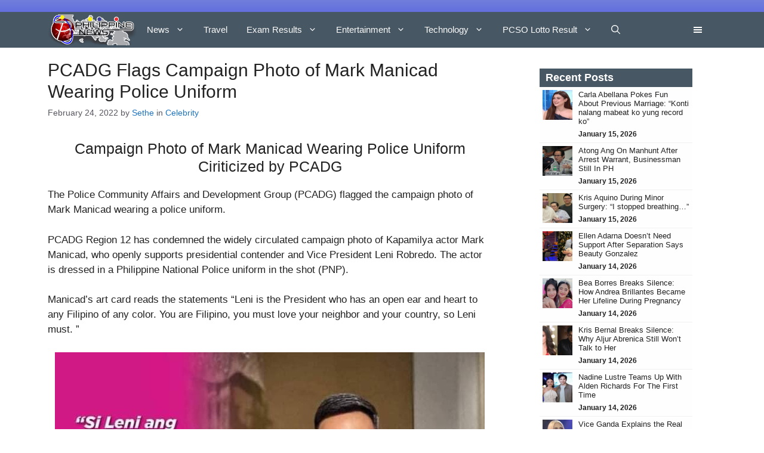

--- FILE ---
content_type: text/html; charset=UTF-8
request_url: https://philnews.ph/2022/02/24/pcadg-flags-campaign-photo-of-mark-manicad-wearing-police-uniform/
body_size: 36208
content:
<!DOCTYPE html><html lang="en-US"><head><script data-no-optimize="1">var litespeed_docref=sessionStorage.getItem("litespeed_docref");litespeed_docref&&(Object.defineProperty(document,"referrer",{get:function(){return litespeed_docref}}),sessionStorage.removeItem("litespeed_docref"));</script> <meta charset="UTF-8"><meta name='robots' content='index, follow, max-image-preview:large, max-snippet:-1, max-video-preview:-1' /><meta name="viewport" content="width=device-width, initial-scale=1"><title>PCADG Flags Campaign Photo of Mark Manicad Wearing Police Uniform</title><meta name="description" content="The Police Community Affairs and Development Group (PCADG) flagged the campaign photo of Mark Manicad wearing a police uniform." /><link rel="canonical" href="https://philnews.ph/2022/02/24/pcadg-flags-campaign-photo-of-mark-manicad-wearing-police-uniform/" /><meta property="og:locale" content="en_US" /><meta property="og:type" content="article" /><meta property="og:title" content="PCADG Flags Campaign Photo of Mark Manicad Wearing Police Uniform" /><meta property="og:description" content="The Police Community Affairs and Development Group (PCADG) flagged the campaign photo of Mark Manicad wearing a police uniform." /><meta property="og:site_name" content="PhilNews" /><meta property="article:publisher" content="https://www.facebook.com/PhilNews/" /><meta property="article:published_time" content="2022-02-24T08:52:15+00:00" /><meta property="article:modified_time" content="2022-02-24T08:52:18+00:00" /><meta property="og:image" content="https://philnews.ph/wp-content/uploads/2022/02/mark-manicad2.png" /><meta property="og:image:width" content="1280" /><meta property="og:image:height" content="720" /><meta property="og:image:type" content="image/png" /><meta name="author" content="Sethe" /><meta name="twitter:card" content="summary_large_image" /><meta name="twitter:creator" content="@philnews247" /><meta name="twitter:site" content="@philnews247" /><meta name="twitter:label1" content="Written by" /><meta name="twitter:data1" content="Sethe" /><meta name="twitter:label2" content="Est. reading time" /><meta name="twitter:data2" content="3 minutes" /><link href='https://fonts.gstatic.com' crossorigin rel='preconnect' /><link href='https://fonts.googleapis.com' crossorigin rel='preconnect' /><link rel="alternate" type="application/rss+xml" title="PhilNews &raquo; Feed" href="https://philnews.ph/feed/" /><link rel="alternate" type="application/rss+xml" title="PhilNews &raquo; Comments Feed" href="https://philnews.ph/comments/feed/" /><link rel="alternate" type="application/rss+xml" title="PhilNews &raquo; PCADG Flags Campaign Photo of Mark Manicad Wearing Police Uniform Comments Feed" href="https://philnews.ph/2022/02/24/pcadg-flags-campaign-photo-of-mark-manicad-wearing-police-uniform/feed/" /><link rel="alternate" title="oEmbed (JSON)" type="application/json+oembed" href="https://philnews.ph/wp-json/oembed/1.0/embed?url=https%3A%2F%2Fphilnews.ph%2F2022%2F02%2F24%2Fpcadg-flags-campaign-photo-of-mark-manicad-wearing-police-uniform%2F" /><link rel="alternate" title="oEmbed (XML)" type="text/xml+oembed" href="https://philnews.ph/wp-json/oembed/1.0/embed?url=https%3A%2F%2Fphilnews.ph%2F2022%2F02%2F24%2Fpcadg-flags-campaign-photo-of-mark-manicad-wearing-police-uniform%2F&#038;format=xml" /><style id='wp-img-auto-sizes-contain-inline-css'>img:is([sizes=auto i],[sizes^="auto," i]){contain-intrinsic-size:3000px 1500px}
/*# sourceURL=wp-img-auto-sizes-contain-inline-css */</style><link data-optimized="2" rel="stylesheet" href="https://philnews.ph/wp-content/litespeed/css/39502f9f1fbd3a6d05fe3c71980d6c13.css?ver=d0858" /><style id='wp-block-heading-inline-css'>h1:where(.wp-block-heading).has-background,h2:where(.wp-block-heading).has-background,h3:where(.wp-block-heading).has-background,h4:where(.wp-block-heading).has-background,h5:where(.wp-block-heading).has-background,h6:where(.wp-block-heading).has-background{padding:1.25em 2.375em}h1.has-text-align-left[style*=writing-mode]:where([style*=vertical-lr]),h1.has-text-align-right[style*=writing-mode]:where([style*=vertical-rl]),h2.has-text-align-left[style*=writing-mode]:where([style*=vertical-lr]),h2.has-text-align-right[style*=writing-mode]:where([style*=vertical-rl]),h3.has-text-align-left[style*=writing-mode]:where([style*=vertical-lr]),h3.has-text-align-right[style*=writing-mode]:where([style*=vertical-rl]),h4.has-text-align-left[style*=writing-mode]:where([style*=vertical-lr]),h4.has-text-align-right[style*=writing-mode]:where([style*=vertical-rl]),h5.has-text-align-left[style*=writing-mode]:where([style*=vertical-lr]),h5.has-text-align-right[style*=writing-mode]:where([style*=vertical-rl]),h6.has-text-align-left[style*=writing-mode]:where([style*=vertical-lr]),h6.has-text-align-right[style*=writing-mode]:where([style*=vertical-rl]){rotate:180deg}
/*# sourceURL=https://philnews.ph/wp-includes/blocks/heading/style.min.css */</style><style id='wp-block-image-inline-css'>.wp-block-image>a,.wp-block-image>figure>a{display:inline-block}.wp-block-image img{box-sizing:border-box;height:auto;max-width:100%;vertical-align:bottom}@media not (prefers-reduced-motion){.wp-block-image img.hide{visibility:hidden}.wp-block-image img.show{animation:show-content-image .4s}}.wp-block-image[style*=border-radius] img,.wp-block-image[style*=border-radius]>a{border-radius:inherit}.wp-block-image.has-custom-border img{box-sizing:border-box}.wp-block-image.aligncenter{text-align:center}.wp-block-image.alignfull>a,.wp-block-image.alignwide>a{width:100%}.wp-block-image.alignfull img,.wp-block-image.alignwide img{height:auto;width:100%}.wp-block-image .aligncenter,.wp-block-image .alignleft,.wp-block-image .alignright,.wp-block-image.aligncenter,.wp-block-image.alignleft,.wp-block-image.alignright{display:table}.wp-block-image .aligncenter>figcaption,.wp-block-image .alignleft>figcaption,.wp-block-image .alignright>figcaption,.wp-block-image.aligncenter>figcaption,.wp-block-image.alignleft>figcaption,.wp-block-image.alignright>figcaption{caption-side:bottom;display:table-caption}.wp-block-image .alignleft{float:left;margin:.5em 1em .5em 0}.wp-block-image .alignright{float:right;margin:.5em 0 .5em 1em}.wp-block-image .aligncenter{margin-left:auto;margin-right:auto}.wp-block-image :where(figcaption){margin-bottom:1em;margin-top:.5em}.wp-block-image.is-style-circle-mask img{border-radius:9999px}@supports ((-webkit-mask-image:none) or (mask-image:none)) or (-webkit-mask-image:none){.wp-block-image.is-style-circle-mask img{border-radius:0;-webkit-mask-image:url('data:image/svg+xml;utf8,<svg viewBox="0 0 100 100" xmlns="http://www.w3.org/2000/svg"><circle cx="50" cy="50" r="50"/></svg>');mask-image:url('data:image/svg+xml;utf8,<svg viewBox="0 0 100 100" xmlns="http://www.w3.org/2000/svg"><circle cx="50" cy="50" r="50"/></svg>');mask-mode:alpha;-webkit-mask-position:center;mask-position:center;-webkit-mask-repeat:no-repeat;mask-repeat:no-repeat;-webkit-mask-size:contain;mask-size:contain}}:root :where(.wp-block-image.is-style-rounded img,.wp-block-image .is-style-rounded img){border-radius:9999px}.wp-block-image figure{margin:0}.wp-lightbox-container{display:flex;flex-direction:column;position:relative}.wp-lightbox-container img{cursor:zoom-in}.wp-lightbox-container img:hover+button{opacity:1}.wp-lightbox-container button{align-items:center;backdrop-filter:blur(16px) saturate(180%);background-color:#5a5a5a40;border:none;border-radius:4px;cursor:zoom-in;display:flex;height:20px;justify-content:center;opacity:0;padding:0;position:absolute;right:16px;text-align:center;top:16px;width:20px;z-index:100}@media not (prefers-reduced-motion){.wp-lightbox-container button{transition:opacity .2s ease}}.wp-lightbox-container button:focus-visible{outline:3px auto #5a5a5a40;outline:3px auto -webkit-focus-ring-color;outline-offset:3px}.wp-lightbox-container button:hover{cursor:pointer;opacity:1}.wp-lightbox-container button:focus{opacity:1}.wp-lightbox-container button:focus,.wp-lightbox-container button:hover,.wp-lightbox-container button:not(:hover):not(:active):not(.has-background){background-color:#5a5a5a40;border:none}.wp-lightbox-overlay{box-sizing:border-box;cursor:zoom-out;height:100vh;left:0;overflow:hidden;position:fixed;top:0;visibility:hidden;width:100%;z-index:100000}.wp-lightbox-overlay .close-button{align-items:center;cursor:pointer;display:flex;justify-content:center;min-height:40px;min-width:40px;padding:0;position:absolute;right:calc(env(safe-area-inset-right) + 16px);top:calc(env(safe-area-inset-top) + 16px);z-index:5000000}.wp-lightbox-overlay .close-button:focus,.wp-lightbox-overlay .close-button:hover,.wp-lightbox-overlay .close-button:not(:hover):not(:active):not(.has-background){background:none;border:none}.wp-lightbox-overlay .lightbox-image-container{height:var(--wp--lightbox-container-height);left:50%;overflow:hidden;position:absolute;top:50%;transform:translate(-50%,-50%);transform-origin:top left;width:var(--wp--lightbox-container-width);z-index:9999999999}.wp-lightbox-overlay .wp-block-image{align-items:center;box-sizing:border-box;display:flex;height:100%;justify-content:center;margin:0;position:relative;transform-origin:0 0;width:100%;z-index:3000000}.wp-lightbox-overlay .wp-block-image img{height:var(--wp--lightbox-image-height);min-height:var(--wp--lightbox-image-height);min-width:var(--wp--lightbox-image-width);width:var(--wp--lightbox-image-width)}.wp-lightbox-overlay .wp-block-image figcaption{display:none}.wp-lightbox-overlay button{background:none;border:none}.wp-lightbox-overlay .scrim{background-color:#fff;height:100%;opacity:.9;position:absolute;width:100%;z-index:2000000}.wp-lightbox-overlay.active{visibility:visible}@media not (prefers-reduced-motion){.wp-lightbox-overlay.active{animation:turn-on-visibility .25s both}.wp-lightbox-overlay.active img{animation:turn-on-visibility .35s both}.wp-lightbox-overlay.show-closing-animation:not(.active){animation:turn-off-visibility .35s both}.wp-lightbox-overlay.show-closing-animation:not(.active) img{animation:turn-off-visibility .25s both}.wp-lightbox-overlay.zoom.active{animation:none;opacity:1;visibility:visible}.wp-lightbox-overlay.zoom.active .lightbox-image-container{animation:lightbox-zoom-in .4s}.wp-lightbox-overlay.zoom.active .lightbox-image-container img{animation:none}.wp-lightbox-overlay.zoom.active .scrim{animation:turn-on-visibility .4s forwards}.wp-lightbox-overlay.zoom.show-closing-animation:not(.active){animation:none}.wp-lightbox-overlay.zoom.show-closing-animation:not(.active) .lightbox-image-container{animation:lightbox-zoom-out .4s}.wp-lightbox-overlay.zoom.show-closing-animation:not(.active) .lightbox-image-container img{animation:none}.wp-lightbox-overlay.zoom.show-closing-animation:not(.active) .scrim{animation:turn-off-visibility .4s forwards}}@keyframes show-content-image{0%{visibility:hidden}99%{visibility:hidden}to{visibility:visible}}@keyframes turn-on-visibility{0%{opacity:0}to{opacity:1}}@keyframes turn-off-visibility{0%{opacity:1;visibility:visible}99%{opacity:0;visibility:visible}to{opacity:0;visibility:hidden}}@keyframes lightbox-zoom-in{0%{transform:translate(calc((-100vw + var(--wp--lightbox-scrollbar-width))/2 + var(--wp--lightbox-initial-left-position)),calc(-50vh + var(--wp--lightbox-initial-top-position))) scale(var(--wp--lightbox-scale))}to{transform:translate(-50%,-50%) scale(1)}}@keyframes lightbox-zoom-out{0%{transform:translate(-50%,-50%) scale(1);visibility:visible}99%{visibility:visible}to{transform:translate(calc((-100vw + var(--wp--lightbox-scrollbar-width))/2 + var(--wp--lightbox-initial-left-position)),calc(-50vh + var(--wp--lightbox-initial-top-position))) scale(var(--wp--lightbox-scale));visibility:hidden}}
/*# sourceURL=https://philnews.ph/wp-includes/blocks/image/style.min.css */</style><style id='wp-block-paragraph-inline-css'>.is-small-text{font-size:.875em}.is-regular-text{font-size:1em}.is-large-text{font-size:2.25em}.is-larger-text{font-size:3em}.has-drop-cap:not(:focus):first-letter{float:left;font-size:8.4em;font-style:normal;font-weight:100;line-height:.68;margin:.05em .1em 0 0;text-transform:uppercase}body.rtl .has-drop-cap:not(:focus):first-letter{float:none;margin-left:.1em}p.has-drop-cap.has-background{overflow:hidden}:root :where(p.has-background){padding:1.25em 2.375em}:where(p.has-text-color:not(.has-link-color)) a{color:inherit}p.has-text-align-left[style*="writing-mode:vertical-lr"],p.has-text-align-right[style*="writing-mode:vertical-rl"]{rotate:180deg}
/*# sourceURL=https://philnews.ph/wp-includes/blocks/paragraph/style.min.css */</style><style id='tbs-query-loop-style-inline-css'>.wp-block-create-block-ts-recent-posts{background-color:#21759b;color:#fff;padding:2px}

/*# sourceURL=https://philnews.ph/wp-content/plugins/ts-recent-posts-v2.4/build/blocks/ts-query-loop/style-index.css */</style><style id='tbs-post-template-style-inline-css'>.wp-block-create-block-ts-recent-posts{background-color:#21759b;color:#fff;padding:2px}

/*# sourceURL=https://philnews.ph/wp-content/plugins/ts-recent-posts-v2.4/build/blocks/ts-post-template/style-index.css */</style><style id='global-styles-inline-css'>:root{--wp--preset--aspect-ratio--square: 1;--wp--preset--aspect-ratio--4-3: 4/3;--wp--preset--aspect-ratio--3-4: 3/4;--wp--preset--aspect-ratio--3-2: 3/2;--wp--preset--aspect-ratio--2-3: 2/3;--wp--preset--aspect-ratio--16-9: 16/9;--wp--preset--aspect-ratio--9-16: 9/16;--wp--preset--color--black: #000000;--wp--preset--color--cyan-bluish-gray: #abb8c3;--wp--preset--color--white: #ffffff;--wp--preset--color--pale-pink: #f78da7;--wp--preset--color--vivid-red: #cf2e2e;--wp--preset--color--luminous-vivid-orange: #ff6900;--wp--preset--color--luminous-vivid-amber: #fcb900;--wp--preset--color--light-green-cyan: #7bdcb5;--wp--preset--color--vivid-green-cyan: #00d084;--wp--preset--color--pale-cyan-blue: #8ed1fc;--wp--preset--color--vivid-cyan-blue: #0693e3;--wp--preset--color--vivid-purple: #9b51e0;--wp--preset--color--contrast: var(--contrast);--wp--preset--color--contrast-2: var(--contrast-2);--wp--preset--color--contrast-3: var(--contrast-3);--wp--preset--color--base: var(--base);--wp--preset--color--base-2: var(--base-2);--wp--preset--color--base-3: var(--base-3);--wp--preset--color--accent: var(--accent);--wp--preset--gradient--vivid-cyan-blue-to-vivid-purple: linear-gradient(135deg,rgb(6,147,227) 0%,rgb(155,81,224) 100%);--wp--preset--gradient--light-green-cyan-to-vivid-green-cyan: linear-gradient(135deg,rgb(122,220,180) 0%,rgb(0,208,130) 100%);--wp--preset--gradient--luminous-vivid-amber-to-luminous-vivid-orange: linear-gradient(135deg,rgb(252,185,0) 0%,rgb(255,105,0) 100%);--wp--preset--gradient--luminous-vivid-orange-to-vivid-red: linear-gradient(135deg,rgb(255,105,0) 0%,rgb(207,46,46) 100%);--wp--preset--gradient--very-light-gray-to-cyan-bluish-gray: linear-gradient(135deg,rgb(238,238,238) 0%,rgb(169,184,195) 100%);--wp--preset--gradient--cool-to-warm-spectrum: linear-gradient(135deg,rgb(74,234,220) 0%,rgb(151,120,209) 20%,rgb(207,42,186) 40%,rgb(238,44,130) 60%,rgb(251,105,98) 80%,rgb(254,248,76) 100%);--wp--preset--gradient--blush-light-purple: linear-gradient(135deg,rgb(255,206,236) 0%,rgb(152,150,240) 100%);--wp--preset--gradient--blush-bordeaux: linear-gradient(135deg,rgb(254,205,165) 0%,rgb(254,45,45) 50%,rgb(107,0,62) 100%);--wp--preset--gradient--luminous-dusk: linear-gradient(135deg,rgb(255,203,112) 0%,rgb(199,81,192) 50%,rgb(65,88,208) 100%);--wp--preset--gradient--pale-ocean: linear-gradient(135deg,rgb(255,245,203) 0%,rgb(182,227,212) 50%,rgb(51,167,181) 100%);--wp--preset--gradient--electric-grass: linear-gradient(135deg,rgb(202,248,128) 0%,rgb(113,206,126) 100%);--wp--preset--gradient--midnight: linear-gradient(135deg,rgb(2,3,129) 0%,rgb(40,116,252) 100%);--wp--preset--font-size--small: 13px;--wp--preset--font-size--medium: 20px;--wp--preset--font-size--large: 36px;--wp--preset--font-size--x-large: 42px;--wp--preset--spacing--20: 0.44rem;--wp--preset--spacing--30: 0.67rem;--wp--preset--spacing--40: 1rem;--wp--preset--spacing--50: 1.5rem;--wp--preset--spacing--60: 2.25rem;--wp--preset--spacing--70: 3.38rem;--wp--preset--spacing--80: 5.06rem;--wp--preset--shadow--natural: 6px 6px 9px rgba(0, 0, 0, 0.2);--wp--preset--shadow--deep: 12px 12px 50px rgba(0, 0, 0, 0.4);--wp--preset--shadow--sharp: 6px 6px 0px rgba(0, 0, 0, 0.2);--wp--preset--shadow--outlined: 6px 6px 0px -3px rgb(255, 255, 255), 6px 6px rgb(0, 0, 0);--wp--preset--shadow--crisp: 6px 6px 0px rgb(0, 0, 0);}:where(.is-layout-flex){gap: 0.5em;}:where(.is-layout-grid){gap: 0.5em;}body .is-layout-flex{display: flex;}.is-layout-flex{flex-wrap: wrap;align-items: center;}.is-layout-flex > :is(*, div){margin: 0;}body .is-layout-grid{display: grid;}.is-layout-grid > :is(*, div){margin: 0;}:where(.wp-block-columns.is-layout-flex){gap: 2em;}:where(.wp-block-columns.is-layout-grid){gap: 2em;}:where(.wp-block-post-template.is-layout-flex){gap: 1.25em;}:where(.wp-block-post-template.is-layout-grid){gap: 1.25em;}.has-black-color{color: var(--wp--preset--color--black) !important;}.has-cyan-bluish-gray-color{color: var(--wp--preset--color--cyan-bluish-gray) !important;}.has-white-color{color: var(--wp--preset--color--white) !important;}.has-pale-pink-color{color: var(--wp--preset--color--pale-pink) !important;}.has-vivid-red-color{color: var(--wp--preset--color--vivid-red) !important;}.has-luminous-vivid-orange-color{color: var(--wp--preset--color--luminous-vivid-orange) !important;}.has-luminous-vivid-amber-color{color: var(--wp--preset--color--luminous-vivid-amber) !important;}.has-light-green-cyan-color{color: var(--wp--preset--color--light-green-cyan) !important;}.has-vivid-green-cyan-color{color: var(--wp--preset--color--vivid-green-cyan) !important;}.has-pale-cyan-blue-color{color: var(--wp--preset--color--pale-cyan-blue) !important;}.has-vivid-cyan-blue-color{color: var(--wp--preset--color--vivid-cyan-blue) !important;}.has-vivid-purple-color{color: var(--wp--preset--color--vivid-purple) !important;}.has-black-background-color{background-color: var(--wp--preset--color--black) !important;}.has-cyan-bluish-gray-background-color{background-color: var(--wp--preset--color--cyan-bluish-gray) !important;}.has-white-background-color{background-color: var(--wp--preset--color--white) !important;}.has-pale-pink-background-color{background-color: var(--wp--preset--color--pale-pink) !important;}.has-vivid-red-background-color{background-color: var(--wp--preset--color--vivid-red) !important;}.has-luminous-vivid-orange-background-color{background-color: var(--wp--preset--color--luminous-vivid-orange) !important;}.has-luminous-vivid-amber-background-color{background-color: var(--wp--preset--color--luminous-vivid-amber) !important;}.has-light-green-cyan-background-color{background-color: var(--wp--preset--color--light-green-cyan) !important;}.has-vivid-green-cyan-background-color{background-color: var(--wp--preset--color--vivid-green-cyan) !important;}.has-pale-cyan-blue-background-color{background-color: var(--wp--preset--color--pale-cyan-blue) !important;}.has-vivid-cyan-blue-background-color{background-color: var(--wp--preset--color--vivid-cyan-blue) !important;}.has-vivid-purple-background-color{background-color: var(--wp--preset--color--vivid-purple) !important;}.has-black-border-color{border-color: var(--wp--preset--color--black) !important;}.has-cyan-bluish-gray-border-color{border-color: var(--wp--preset--color--cyan-bluish-gray) !important;}.has-white-border-color{border-color: var(--wp--preset--color--white) !important;}.has-pale-pink-border-color{border-color: var(--wp--preset--color--pale-pink) !important;}.has-vivid-red-border-color{border-color: var(--wp--preset--color--vivid-red) !important;}.has-luminous-vivid-orange-border-color{border-color: var(--wp--preset--color--luminous-vivid-orange) !important;}.has-luminous-vivid-amber-border-color{border-color: var(--wp--preset--color--luminous-vivid-amber) !important;}.has-light-green-cyan-border-color{border-color: var(--wp--preset--color--light-green-cyan) !important;}.has-vivid-green-cyan-border-color{border-color: var(--wp--preset--color--vivid-green-cyan) !important;}.has-pale-cyan-blue-border-color{border-color: var(--wp--preset--color--pale-cyan-blue) !important;}.has-vivid-cyan-blue-border-color{border-color: var(--wp--preset--color--vivid-cyan-blue) !important;}.has-vivid-purple-border-color{border-color: var(--wp--preset--color--vivid-purple) !important;}.has-vivid-cyan-blue-to-vivid-purple-gradient-background{background: var(--wp--preset--gradient--vivid-cyan-blue-to-vivid-purple) !important;}.has-light-green-cyan-to-vivid-green-cyan-gradient-background{background: var(--wp--preset--gradient--light-green-cyan-to-vivid-green-cyan) !important;}.has-luminous-vivid-amber-to-luminous-vivid-orange-gradient-background{background: var(--wp--preset--gradient--luminous-vivid-amber-to-luminous-vivid-orange) !important;}.has-luminous-vivid-orange-to-vivid-red-gradient-background{background: var(--wp--preset--gradient--luminous-vivid-orange-to-vivid-red) !important;}.has-very-light-gray-to-cyan-bluish-gray-gradient-background{background: var(--wp--preset--gradient--very-light-gray-to-cyan-bluish-gray) !important;}.has-cool-to-warm-spectrum-gradient-background{background: var(--wp--preset--gradient--cool-to-warm-spectrum) !important;}.has-blush-light-purple-gradient-background{background: var(--wp--preset--gradient--blush-light-purple) !important;}.has-blush-bordeaux-gradient-background{background: var(--wp--preset--gradient--blush-bordeaux) !important;}.has-luminous-dusk-gradient-background{background: var(--wp--preset--gradient--luminous-dusk) !important;}.has-pale-ocean-gradient-background{background: var(--wp--preset--gradient--pale-ocean) !important;}.has-electric-grass-gradient-background{background: var(--wp--preset--gradient--electric-grass) !important;}.has-midnight-gradient-background{background: var(--wp--preset--gradient--midnight) !important;}.has-small-font-size{font-size: var(--wp--preset--font-size--small) !important;}.has-medium-font-size{font-size: var(--wp--preset--font-size--medium) !important;}.has-large-font-size{font-size: var(--wp--preset--font-size--large) !important;}.has-x-large-font-size{font-size: var(--wp--preset--font-size--x-large) !important;}
/*# sourceURL=global-styles-inline-css */</style><style id='classic-theme-styles-inline-css'>/*! This file is auto-generated */
.wp-block-button__link{color:#fff;background-color:#32373c;border-radius:9999px;box-shadow:none;text-decoration:none;padding:calc(.667em + 2px) calc(1.333em + 2px);font-size:1.125em}.wp-block-file__button{background:#32373c;color:#fff;text-decoration:none}
/*# sourceURL=/wp-includes/css/classic-themes.min.css */</style><style id='generate-style-inline-css'>body{background-color:var(--base-3);color:var(--contrast);}a{color:var(--contrast);}a:hover, a:focus{text-decoration:underline;}.entry-title a, .site-branding a, a.button, .wp-block-button__link, .main-navigation a{text-decoration:none;}a:hover, a:focus, a:active{color:var(--contrast);}.wp-block-group__inner-container{max-width:1200px;margin-left:auto;margin-right:auto;}.site-header .header-image{width:150px;}:root{--contrast:#222222;--contrast-2:#575760;--contrast-3:#b2b2be;--base:#f0f0f0;--base-2:#f7f8f9;--base-3:#ffffff;--accent:#1e73be;}:root .has-contrast-color{color:var(--contrast);}:root .has-contrast-background-color{background-color:var(--contrast);}:root .has-contrast-2-color{color:var(--contrast-2);}:root .has-contrast-2-background-color{background-color:var(--contrast-2);}:root .has-contrast-3-color{color:var(--contrast-3);}:root .has-contrast-3-background-color{background-color:var(--contrast-3);}:root .has-base-color{color:var(--base);}:root .has-base-background-color{background-color:var(--base);}:root .has-base-2-color{color:var(--base-2);}:root .has-base-2-background-color{background-color:var(--base-2);}:root .has-base-3-color{color:var(--base-3);}:root .has-base-3-background-color{background-color:var(--base-3);}:root .has-accent-color{color:var(--accent);}:root .has-accent-background-color{background-color:var(--accent);}.gp-modal:not(.gp-modal--open):not(.gp-modal--transition){display:none;}.gp-modal--transition:not(.gp-modal--open){pointer-events:none;}.gp-modal-overlay:not(.gp-modal-overlay--open):not(.gp-modal--transition){display:none;}.gp-modal__overlay{display:none;position:fixed;top:0;left:0;right:0;bottom:0;background:rgba(0,0,0,0.2);display:flex;justify-content:center;align-items:center;z-index:10000;backdrop-filter:blur(3px);transition:opacity 500ms ease;opacity:0;}.gp-modal--open:not(.gp-modal--transition) .gp-modal__overlay{opacity:1;}.gp-modal__container{max-width:100%;max-height:100vh;transform:scale(0.9);transition:transform 500ms ease;padding:0 10px;}.gp-modal--open:not(.gp-modal--transition) .gp-modal__container{transform:scale(1);}.search-modal-fields{display:flex;}.gp-search-modal .gp-modal__overlay{align-items:flex-start;padding-top:25vh;background:var(--gp-search-modal-overlay-bg-color);}.search-modal-form{width:500px;max-width:100%;background-color:var(--gp-search-modal-bg-color);color:var(--gp-search-modal-text-color);}.search-modal-form .search-field, .search-modal-form .search-field:focus{width:100%;height:60px;background-color:transparent;border:0;appearance:none;color:currentColor;}.search-modal-fields button, .search-modal-fields button:active, .search-modal-fields button:focus, .search-modal-fields button:hover{background-color:transparent;border:0;color:currentColor;width:60px;}h1{font-family:Roboto, sans-serif;font-size:30px;}@media (max-width:768px){h1{font-size:25px;}}h2{font-family:Roboto, sans-serif;font-size:25px;}@media (max-width:768px){h2{font-size:20px;}}body, button, input, select, textarea{font-family:Montserrat, sans-serif;}h2.entry-title{font-family:Playfair Display, serif;}h3{font-size:25px;}@media (max-width:768px){h3{font-size:20px;}}.top-bar{background-color:#636363;color:#ffffff;}.top-bar a{color:#ffffff;}.top-bar a:hover{color:#303030;}.site-header{background-color:rgba(71,87,100,);}.main-title a,.main-title a:hover{color:var(--contrast);}.site-description{color:var(--contrast-2);}.main-navigation,.main-navigation ul ul{background-color:var(--base-3);}.main-navigation .main-nav ul li a, .main-navigation .menu-toggle, .main-navigation .menu-bar-items{color:#fafafa;}.main-navigation .main-nav ul li:not([class*="current-menu-"]):hover > a, .main-navigation .main-nav ul li:not([class*="current-menu-"]):focus > a, .main-navigation .main-nav ul li.sfHover:not([class*="current-menu-"]) > a, .main-navigation .menu-bar-item:hover > a, .main-navigation .menu-bar-item.sfHover > a{color:#c6c6c6;}button.menu-toggle:hover,button.menu-toggle:focus{color:#fafafa;}.main-navigation .main-nav ul li[class*="current-menu-"] > a{color:#dfdfdf;}.navigation-search input[type="search"],.navigation-search input[type="search"]:active, .navigation-search input[type="search"]:focus, .main-navigation .main-nav ul li.search-item.active > a, .main-navigation .menu-bar-items .search-item.active > a{color:#c6c6c6;}.main-navigation ul ul{background-color:var(--base);}.separate-containers .inside-article, .separate-containers .comments-area, .separate-containers .page-header, .one-container .container, .separate-containers .paging-navigation, .inside-page-header{background-color:var(--base-3);}.inside-article a,.paging-navigation a,.comments-area a,.page-header a{color:var(--accent);}.entry-title a{color:var(--contrast);}.entry-title a:hover{color:var(--contrast-2);}.entry-meta{color:var(--contrast-2);}.sidebar .widget{background-color:var(--base-3);}.footer-widgets{background-color:var(--base-3);}.site-info{background-color:var(--base-3);}input[type="text"],input[type="email"],input[type="url"],input[type="password"],input[type="search"],input[type="tel"],input[type="number"],textarea,select{color:var(--contrast);background-color:var(--base-2);border-color:var(--base);}input[type="text"]:focus,input[type="email"]:focus,input[type="url"]:focus,input[type="password"]:focus,input[type="search"]:focus,input[type="tel"]:focus,input[type="number"]:focus,textarea:focus,select:focus{color:var(--contrast);background-color:var(--base-2);border-color:var(--contrast-3);}button,html input[type="button"],input[type="reset"],input[type="submit"],a.button,a.wp-block-button__link:not(.has-background){color:#ffffff;background-color:#55555e;}button:hover,html input[type="button"]:hover,input[type="reset"]:hover,input[type="submit"]:hover,a.button:hover,button:focus,html input[type="button"]:focus,input[type="reset"]:focus,input[type="submit"]:focus,a.button:focus,a.wp-block-button__link:not(.has-background):active,a.wp-block-button__link:not(.has-background):focus,a.wp-block-button__link:not(.has-background):hover{color:#ffffff;background-color:#3f4047;}a.generate-back-to-top{background-color:rgba( 0,0,0,0.4 );color:#ffffff;}a.generate-back-to-top:hover,a.generate-back-to-top:focus{background-color:rgba( 0,0,0,0.6 );color:#ffffff;}:root{--gp-search-modal-bg-color:var(--base-3);--gp-search-modal-text-color:var(--contrast);--gp-search-modal-overlay-bg-color:rgba(0,0,0,0.2);}@media (max-width: 768px){.main-navigation .menu-bar-item:hover > a, .main-navigation .menu-bar-item.sfHover > a{background:none;color:#fafafa;}}.inside-header{padding:0px 40px 0px 40px;}.nav-below-header .main-navigation .inside-navigation.grid-container, .nav-above-header .main-navigation .inside-navigation.grid-container{padding:0px 24px 0px 24px;}.separate-containers .inside-article, .separate-containers .comments-area, .separate-containers .page-header, .separate-containers .paging-navigation, .one-container .site-content, .inside-page-header{padding:20px 40px 10px 40px;}.site-main .wp-block-group__inner-container{padding:20px 40px 10px 40px;}.separate-containers .paging-navigation{padding-top:20px;padding-bottom:20px;}.entry-content .alignwide, body:not(.no-sidebar) .entry-content .alignfull{margin-left:-40px;width:calc(100% + 80px);max-width:calc(100% + 80px);}.sidebar .widget, .page-header, .widget-area .main-navigation, .site-main > *{margin-bottom:0px;}.separate-containers .site-main{margin:0px;}.both-right .inside-left-sidebar,.both-left .inside-left-sidebar{margin-right:0px;}.both-right .inside-right-sidebar,.both-left .inside-right-sidebar{margin-left:0px;}.one-container.archive .post:not(:last-child):not(.is-loop-template-item), .one-container.blog .post:not(:last-child):not(.is-loop-template-item){padding-bottom:10px;}.separate-containers .featured-image{margin-top:0px;}.separate-containers .inside-right-sidebar, .separate-containers .inside-left-sidebar{margin-top:0px;margin-bottom:0px;}.main-navigation .main-nav ul li a,.menu-toggle,.main-navigation .menu-bar-item > a{padding-left:16px;padding-right:16px;}.main-navigation .main-nav ul ul li a{padding:10px 16px 10px 16px;}.rtl .menu-item-has-children .dropdown-menu-toggle{padding-left:16px;}.menu-item-has-children .dropdown-menu-toggle{padding-right:16px;}.rtl .main-navigation .main-nav ul li.menu-item-has-children > a{padding-right:16px;}.widget-area .widget{padding:15px 40px 0px 40px;}@media (max-width:768px){.separate-containers .inside-article, .separate-containers .comments-area, .separate-containers .page-header, .separate-containers .paging-navigation, .one-container .site-content, .inside-page-header{padding:20px 10px 20px 10px;}.site-main .wp-block-group__inner-container{padding:20px 10px 20px 10px;}.inside-top-bar{padding-right:30px;padding-left:30px;}.inside-header{padding-right:30px;padding-left:30px;}.widget-area .widget{padding-top:30px;padding-right:30px;padding-bottom:30px;padding-left:30px;}.footer-widgets-container{padding-top:30px;padding-right:30px;padding-bottom:30px;padding-left:30px;}.inside-site-info{padding-right:30px;padding-left:30px;}.entry-content .alignwide, body:not(.no-sidebar) .entry-content .alignfull{margin-left:-10px;width:calc(100% + 20px);max-width:calc(100% + 20px);}.one-container .site-main .paging-navigation{margin-bottom:0px;}}/* End cached CSS */.is-right-sidebar{width:30%;}.is-left-sidebar{width:30%;}.site-content .content-area{width:70%;}@media (max-width: 768px){.main-navigation .menu-toggle,.sidebar-nav-mobile:not(#sticky-placeholder){display:block;}.main-navigation ul,.gen-sidebar-nav,.main-navigation:not(.slideout-navigation):not(.toggled) .main-nav > ul,.has-inline-mobile-toggle #site-navigation .inside-navigation > *:not(.navigation-search):not(.main-nav){display:none;}.nav-align-right .inside-navigation,.nav-align-center .inside-navigation{justify-content:space-between;}.has-inline-mobile-toggle .mobile-menu-control-wrapper{display:flex;flex-wrap:wrap;}.has-inline-mobile-toggle .inside-header{flex-direction:row;text-align:left;flex-wrap:wrap;}.has-inline-mobile-toggle .header-widget,.has-inline-mobile-toggle #site-navigation{flex-basis:100%;}.nav-float-left .has-inline-mobile-toggle #site-navigation{order:10;}}
.dynamic-author-image-rounded{border-radius:100%;}.dynamic-featured-image, .dynamic-author-image{vertical-align:middle;}.one-container.blog .dynamic-content-template:not(:last-child), .one-container.archive .dynamic-content-template:not(:last-child){padding-bottom:0px;}.dynamic-entry-excerpt > p:last-child{margin-bottom:0px;}
/*# sourceURL=generate-style-inline-css */</style><style id='generateblocks-inline-css'>.gb-grid-wrapper-0b1b24eb{display:flex;flex-wrap:wrap;}.gb-grid-wrapper-0b1b24eb > .gb-grid-column{box-sizing:border-box;padding-bottom:20px;}.gb-grid-wrapper-e11367e6{display:flex;flex-wrap:wrap;}.gb-grid-wrapper-e11367e6 > .gb-grid-column{box-sizing:border-box;padding-bottom:20px;}.gb-grid-wrapper > .gb-grid-column-4cfc21a9{width:100%;}.gb-grid-wrapper > .gb-grid-column-4cfc21a9 > .gb-container{display:flex;flex-direction:column;height:100%;}.gb-grid-wrapper > .gb-grid-column-ab056644{width:100%;}.gb-grid-wrapper > .gb-grid-column-ab056644 > .gb-container{display:flex;flex-direction:column;height:100%;}.gb-container-9920d257{margin-bottom:20px;}.gb-container-1c1b85aa{padding:5px 10px;background-color:#475764;}.gb-container-e7029e01{border-right-color:#f1f1f1;border-left-color:#f1f1f1;background-color:rgba(242, 242, 242, 0.11);}.gb-container-82a446dc{display:flex;flex-direction:row;justify-content:flex-start;padding:5px;border-bottom:1px solid #f1f1f1;}.gb-container-a4678455{width:50px;height:50px;}.gb-container-ce7724d9{width:calc(100% - 50px);padding-left:10px;}.gb-container-eb607477{padding:5px 10px;background-color:#475764;}.gb-container-dedb04c8{border-right-color:#f1f1f1;border-left-color:#f1f1f1;background-color:rgba(242, 242, 242, 0.11);}.gb-container-692cd77b{display:flex;flex-direction:row;justify-content:flex-start;padding:5px;border-bottom:1px solid #f1f1f1;}.gb-container-73777174{width:50px;height:50px;}.gb-container-5ec3f767{width:calc(100% - 50px);padding-left:10px;}.gb-block-image-1521f607{margin-right:6px;float:left;}.gb-image-1521f607{width:62px;vertical-align:middle;}.gb-block-image-ab1f7615{margin-right:6px;float:left;}.gb-image-ab1f7615{width:62px;vertical-align:middle;}.gb-image-b67ddac5{width:100%;vertical-align:middle;}.gb-image-b2125208{width:100%;vertical-align:middle;}h2.gb-headline-c5778e9d{font-size:13px;margin-bottom:5px;}p.gb-headline-af8484ab{font-size:14px;margin-bottom:0px;}h2.gb-headline-6956dfcc{font-size:13px;margin-bottom:5px;}p.gb-headline-970eefcc{font-size:14px;margin-bottom:0px;}h2.gb-headline-070d5da2{font-size:18px;font-weight:700;margin-bottom:0px;color:#ffffff;}div.gb-headline-64ebb228{font-size:13px;line-height:1.2em;margin-bottom:5px;}div.gb-headline-b31d428d{font-size:12px;font-weight:bold;}h2.gb-headline-db818420{font-size:18px;font-weight:700;margin-bottom:0px;color:#ffffff;}div.gb-headline-a2389a0d{font-size:13px;line-height:1.2em;margin-bottom:5px;}div.gb-headline-3e46c365{font-size:12px;font-weight:bold;}:root{--gb-container-width:1200px;}.gb-container .wp-block-image img{vertical-align:middle;}.gb-grid-wrapper .wp-block-image{margin-bottom:0;}.gb-highlight{background:none;}.gb-shape{line-height:0;}
/*# sourceURL=generateblocks-inline-css */</style> <script type="litespeed/javascript" data-src="https://philnews.ph/wp-includes/js/jquery/jquery.min.js" id="jquery-core-js"></script> <script id="yop-public-js-extra" type="litespeed/javascript">var objectL10n={"yopPollParams":{"urlParams":{"ajax":"https://philnews.ph/wp-admin/admin-ajax.php","wpLogin":"https://philnews.ph/wp-login.php?redirect_to=https%3A%2F%2Fphilnews.ph%2Fwp-admin%2Fadmin-ajax.php%3Faction%3Dyop_poll_record_wordpress_vote"},"apiParams":{"reCaptcha":{"siteKey":""},"reCaptchaV2Invisible":{"siteKey":""},"reCaptchaV3":{"siteKey":""},"hCaptcha":{"siteKey":""},"cloudflareTurnstile":{"siteKey":""}},"captchaParams":{"imgPath":"https://philnews.ph/wp-content/plugins/yop-poll/public/assets/img/","url":"https://philnews.ph/wp-content/plugins/yop-poll/app.php","accessibilityAlt":"Sound icon","accessibilityTitle":"Accessibility option: listen to a question and answer it!","accessibilityDescription":"Type below the \u003Cstrong\u003Eanswer\u003C/strong\u003E to what you hear. Numbers or words:","explanation":"Click or touch the \u003Cstrong\u003EANSWER\u003C/strong\u003E","refreshAlt":"Refresh/reload icon","refreshTitle":"Refresh/reload: get new images and accessibility option!"},"voteParams":{"invalidPoll":"Invalid Poll","noAnswersSelected":"No answer selected","minAnswersRequired":"At least {min_answers_allowed} answer(s) required","maxAnswersRequired":"A max of {max_answers_allowed} answer(s) accepted","noAnswerForOther":"No other answer entered","noValueForCustomField":"{custom_field_name} is required","tooManyCharsForCustomField":"Text for {custom_field_name} is too long","consentNotChecked":"You must agree to our terms and conditions","noCaptchaSelected":"Captcha is required","thankYou":"Thank you for your vote"},"resultsParams":{"singleVote":"vote","multipleVotes":"votes","singleAnswer":"answer","multipleAnswers":"answers"}}}</script> <link rel="https://api.w.org/" href="https://philnews.ph/wp-json/" /><link rel="alternate" title="JSON" type="application/json" href="https://philnews.ph/wp-json/wp/v2/posts/742422" /><link rel="EditURI" type="application/rsd+xml" title="RSD" href="https://philnews.ph/xmlrpc.php?rsd" /><meta name="generator" content="WordPress 6.9" /><link rel='shortlink' href='https://philnews.ph/?p=742422' /> <script type="application/ld+json" class="saswp-schema-markup-output">[{"@context":"https:\/\/schema.org\/","@graph":[{"@context":"https:\/\/schema.org\/","@type":"SiteNavigationElement","@id":"https:\/\/philnews.ph\/#news","name":"News","url":"https:\/\/philnews.ph\/category\/news\/"},{"@context":"https:\/\/schema.org\/","@type":"SiteNavigationElement","@id":"https:\/\/philnews.ph\/#tabs","name":"[Tabs]","url":"https:\/\/philnews.ph\/#ubermenu-tabs"},{"@context":"https:\/\/schema.org\/","@type":"SiteNavigationElement","@id":"https:\/\/philnews.ph\/#breaking-news","name":"Breaking News","url":"https:\/\/philnews.ph\/category\/news\/breaking-news\/"},{"@context":"https:\/\/schema.org\/","@type":"SiteNavigationElement","@id":"https:\/\/philnews.ph\/#dynamic-posts","name":"[Dynamic Posts]","url":"https:\/\/philnews.ph\/#ubermenu-dynamic_posts"},{"@context":"https:\/\/schema.org\/","@type":"SiteNavigationElement","@id":"https:\/\/philnews.ph\/#politics","name":"Politics","url":"https:\/\/philnews.ph\/category\/news\/politics\/"},{"@context":"https:\/\/schema.org\/","@type":"SiteNavigationElement","@id":"https:\/\/philnews.ph\/#dynamic-posts","name":"[Dynamic Posts]","url":"https:\/\/philnews.ph\/#ubermenu-dynamic_posts"},{"@context":"https:\/\/schema.org\/","@type":"SiteNavigationElement","@id":"https:\/\/philnews.ph\/#weather","name":"Weather","url":"https:\/\/philnews.ph\/category\/news\/weather\/"},{"@context":"https:\/\/schema.org\/","@type":"SiteNavigationElement","@id":"https:\/\/philnews.ph\/#dynamic-posts","name":"[Dynamic Posts]","url":"https:\/\/philnews.ph\/#ubermenu-dynamic_posts"},{"@context":"https:\/\/schema.org\/","@type":"SiteNavigationElement","@id":"https:\/\/philnews.ph\/#more-on-news","name":"More on News","url":"https:\/\/philnews.ph\/category\/news\/"},{"@context":"https:\/\/schema.org\/","@type":"SiteNavigationElement","@id":"https:\/\/philnews.ph\/#dynamic-terms","name":"[Dynamic Terms]","url":"https:\/\/philnews.ph\/#ubermenu-dynamic_terms"},{"@context":"https:\/\/schema.org\/","@type":"SiteNavigationElement","@id":"https:\/\/philnews.ph\/#entertainment","name":"Entertainment","url":"https:\/\/philnews.ph\/category\/entertainment\/"},{"@context":"https:\/\/schema.org\/","@type":"SiteNavigationElement","@id":"https:\/\/philnews.ph\/#tabs","name":"[Tabs]","url":"https:\/\/philnews.ph\/#ubermenu-tabs"},{"@context":"https:\/\/schema.org\/","@type":"SiteNavigationElement","@id":"https:\/\/philnews.ph\/#dynamic-terms","name":"[Dynamic Terms]","url":"https:\/\/philnews.ph\/#ubermenu-dynamic_terms"},{"@context":"https:\/\/schema.org\/","@type":"SiteNavigationElement","@id":"https:\/\/philnews.ph\/#dynamic-posts","name":"[Dynamic Posts]","url":"https:\/\/philnews.ph\/#ubermenu-dynamic_posts"},{"@context":"https:\/\/schema.org\/","@type":"SiteNavigationElement","@id":"https:\/\/philnews.ph\/#educational","name":"Educational","url":"https:\/\/philnews.ph\/category\/educational\/"},{"@context":"https:\/\/schema.org\/","@type":"SiteNavigationElement","@id":"https:\/\/philnews.ph\/#exam-results","name":"Exam Results","url":"https:\/\/philnews.ph\/category\/exam-results\/"},{"@context":"https:\/\/schema.org\/","@type":"SiteNavigationElement","@id":"https:\/\/philnews.ph\/#tabs","name":"[Tabs]","url":"https:\/\/philnews.ph\/#ubermenu-tabs"},{"@context":"https:\/\/schema.org\/","@type":"SiteNavigationElement","@id":"https:\/\/philnews.ph\/#bar-exam-results","name":"BAR Exam Results","url":"https:\/\/philnews.ph\/category\/exam-results\/bar-exam-results\/"},{"@context":"https:\/\/schema.org\/","@type":"SiteNavigationElement","@id":"https:\/\/philnews.ph\/#dynamic-posts","name":"[Dynamic Posts]","url":"https:\/\/philnews.ph\/#ubermenu-dynamic_posts"},{"@context":"https:\/\/schema.org\/","@type":"SiteNavigationElement","@id":"https:\/\/philnews.ph\/#let-exam-results","name":"LET Exam Results","url":"https:\/\/philnews.ph\/category\/exam-results\/let-exam-results\/"},{"@context":"https:\/\/schema.org\/","@type":"SiteNavigationElement","@id":"https:\/\/philnews.ph\/#dynamic-posts","name":"[Dynamic Posts]","url":"https:\/\/philnews.ph\/#ubermenu-dynamic_posts"},{"@context":"https:\/\/schema.org\/","@type":"SiteNavigationElement","@id":"https:\/\/philnews.ph\/#civil-service-exam-results","name":"Civil Service Exam Results","url":"https:\/\/philnews.ph\/category\/exam-results\/civil-service-exam-results\/"},{"@context":"https:\/\/schema.org\/","@type":"SiteNavigationElement","@id":"https:\/\/philnews.ph\/#dynamic-posts","name":"[Dynamic Posts]","url":"https:\/\/philnews.ph\/#ubermenu-dynamic_posts"},{"@context":"https:\/\/schema.org\/","@type":"SiteNavigationElement","@id":"https:\/\/philnews.ph\/#more-on-exam-results","name":"More on Exam Results","url":"https:\/\/philnews.ph\/category\/exam-results\/"},{"@context":"https:\/\/schema.org\/","@type":"SiteNavigationElement","@id":"https:\/\/philnews.ph\/#dynamic-terms","name":"[Dynamic Terms]","url":"https:\/\/philnews.ph\/#ubermenu-dynamic_terms"},{"@context":"https:\/\/schema.org\/","@type":"SiteNavigationElement","@id":"https:\/\/philnews.ph\/#tech","name":"Tech","url":"https:\/\/philnews.ph\/category\/technology\/"},{"@context":"https:\/\/schema.org\/","@type":"SiteNavigationElement","@id":"https:\/\/philnews.ph\/#tabs","name":"[Tabs]","url":"https:\/\/philnews.ph\/#ubermenu-tabs"},{"@context":"https:\/\/schema.org\/","@type":"SiteNavigationElement","@id":"https:\/\/philnews.ph\/#dynamic-terms","name":"[Dynamic Terms]","url":"https:\/\/philnews.ph\/#ubermenu-dynamic_terms"},{"@context":"https:\/\/schema.org\/","@type":"SiteNavigationElement","@id":"https:\/\/philnews.ph\/#dynamic-posts","name":"[Dynamic Posts]","url":"https:\/\/philnews.ph\/#ubermenu-dynamic_posts"},{"@context":"https:\/\/schema.org\/","@type":"SiteNavigationElement","@id":"https:\/\/philnews.ph\/#lotto-result","name":"Lotto Result","url":"https:\/\/philnews.ph\/pcso-lotto-result\/"},{"@context":"https:\/\/schema.org\/","@type":"SiteNavigationElement","@id":"https:\/\/philnews.ph\/#tabs","name":"[Tabs]","url":"https:\/\/philnews.ph\/#ubermenu-tabs"},{"@context":"https:\/\/schema.org\/","@type":"SiteNavigationElement","@id":"https:\/\/philnews.ph\/#dynamic-terms","name":"[Dynamic Terms]","url":"https:\/\/philnews.ph\/#ubermenu-dynamic_terms"},{"@context":"https:\/\/schema.org\/","@type":"SiteNavigationElement","@id":"https:\/\/philnews.ph\/#dynamic-posts","name":"[Dynamic Posts]","url":"https:\/\/philnews.ph\/#ubermenu-dynamic_posts"},{"@context":"https:\/\/schema.org\/","@type":"SiteNavigationElement","@id":"https:\/\/philnews.ph\/#more-on-lotto-results","name":"More on Lotto Results","url":"https:\/\/philnews.ph\/pcso-lotto-result\/"},{"@context":"https:\/\/schema.org\/","@type":"SiteNavigationElement","@id":"https:\/\/philnews.ph\/#dynamic-terms","name":"[Dynamic Terms]","url":"https:\/\/philnews.ph\/#ubermenu-dynamic_terms"},{"@context":"https:\/\/schema.org\/","@type":"SiteNavigationElement","@id":"https:\/\/philnews.ph\/#sample-letters","name":"Sample Letters","url":"https:\/\/philnews.ph\/category\/sample-letters\/"},{"@context":"https:\/\/schema.org\/","@type":"SiteNavigationElement","@id":"https:\/\/philnews.ph\/#tabs","name":"[Tabs]","url":"https:\/\/philnews.ph\/#ubermenu-tabs"},{"@context":"https:\/\/schema.org\/","@type":"SiteNavigationElement","@id":"https:\/\/philnews.ph\/#business-letters","name":"Business Letters","url":"https:\/\/philnews.ph\/category\/sample-letters\/business-letters\/"},{"@context":"https:\/\/schema.org\/","@type":"SiteNavigationElement","@id":"https:\/\/philnews.ph\/#dynamic-posts","name":"[Dynamic Posts]","url":"https:\/\/philnews.ph\/#ubermenu-dynamic_posts"},{"@context":"https:\/\/schema.org\/","@type":"SiteNavigationElement","@id":"https:\/\/philnews.ph\/#employee-letters","name":"Employee Letters","url":"https:\/\/philnews.ph\/category\/sample-letters\/employee-letters\/"},{"@context":"https:\/\/schema.org\/","@type":"SiteNavigationElement","@id":"https:\/\/philnews.ph\/#dynamic-posts","name":"[Dynamic Posts]","url":"https:\/\/philnews.ph\/#ubermenu-dynamic_posts"},{"@context":"https:\/\/schema.org\/","@type":"SiteNavigationElement","@id":"https:\/\/philnews.ph\/#referral-letters","name":"Referral Letters","url":"https:\/\/philnews.ph\/category\/sample-letters\/referral-letters\/"},{"@context":"https:\/\/schema.org\/","@type":"SiteNavigationElement","@id":"https:\/\/philnews.ph\/#dynamic-posts","name":"[Dynamic Posts]","url":"https:\/\/philnews.ph\/#ubermenu-dynamic_posts"},{"@context":"https:\/\/schema.org\/","@type":"SiteNavigationElement","@id":"https:\/\/philnews.ph\/#student-letters","name":"Student Letters","url":"https:\/\/philnews.ph\/category\/sample-letters\/student-letters\/"},{"@context":"https:\/\/schema.org\/","@type":"SiteNavigationElement","@id":"https:\/\/philnews.ph\/#dynamic-posts","name":"[Dynamic Posts]","url":"https:\/\/philnews.ph\/#ubermenu-dynamic_posts"},{"@context":"https:\/\/schema.org\/","@type":"SiteNavigationElement","@id":"https:\/\/philnews.ph\/#celebrity","name":"Celebrity","url":"https:\/\/philnews.ph\/category\/celebrity\/"},{"@context":"https:\/\/schema.org\/","@type":"SiteNavigationElement","@id":"https:\/\/philnews.ph\/#science","name":"Science","url":"https:\/\/philnews.ph\/category\/science\/"},{"@context":"https:\/\/schema.org\/","@type":"SiteNavigationElement","@id":"https:\/\/philnews.ph\/#health","name":"Health","url":"https:\/\/philnews.ph\/category\/science\/health\/"},{"@context":"https:\/\/schema.org\/","@type":"SiteNavigationElement","@id":"https:\/\/philnews.ph\/#exchange-rate","name":"Exchange Rate","url":"https:\/\/philnews.ph\/exchange-rate\/"},{"@context":"https:\/\/schema.org\/","@type":"SiteNavigationElement","@id":"https:\/\/philnews.ph\/#dynamic-terms","name":"[Dynamic Terms]","url":"https:\/\/philnews.ph\/#ubermenu-dynamic_terms"},{"@context":"https:\/\/schema.org\/","@type":"SiteNavigationElement","@id":"https:\/\/philnews.ph\/#sports","name":"Sports","url":"https:\/\/philnews.ph\/category\/sports\/"},{"@context":"https:\/\/schema.org\/","@type":"SiteNavigationElement","@id":"https:\/\/philnews.ph\/#hugot-lines","name":"Hugot Lines","url":"https:\/\/philnews.ph\/hugot-lines"},{"@context":"https:\/\/schema.org\/","@type":"SiteNavigationElement","@id":"https:\/\/philnews.ph\/#dynamic-terms","name":"[Dynamic Terms]","url":"https:\/\/philnews.ph\/#ubermenu-dynamic_terms"},{"@context":"https:\/\/schema.org\/","@type":"SiteNavigationElement","@id":"https:\/\/philnews.ph\/#jokes","name":"Jokes","url":"https:\/\/philnews.ph\/category\/jokes\/"},{"@context":"https:\/\/schema.org\/","@type":"SiteNavigationElement","@id":"https:\/\/philnews.ph\/#dynamic-terms","name":"[Dynamic Terms]","url":"https:\/\/philnews.ph\/#ubermenu-dynamic_terms"},{"@context":"https:\/\/schema.org\/","@type":"SiteNavigationElement","@id":"https:\/\/philnews.ph\/#maikling-kwento","name":"Maikling Kwento","url":"https:\/\/philnews.ph\/category\/maikling-kwento\/"},{"@context":"https:\/\/schema.org\/","@type":"SiteNavigationElement","@id":"https:\/\/philnews.ph\/#english-tagalog-translate","name":"English-Tagalog Translate","url":"https:\/\/philnews.ph\/category\/english-tagalog-translate\/"},{"@context":"https:\/\/schema.org\/","@type":"SiteNavigationElement","@id":"https:\/\/philnews.ph\/#lyrics","name":"Lyrics","url":"https:\/\/philnews.ph\/category\/lyrics\/"},{"@context":"https:\/\/schema.org\/","@type":"SiteNavigationElement","@id":"https:\/\/philnews.ph\/#lotto-result","name":"Lotto Result","url":"https:\/\/philnews.ph\/lotto-result-today\/"},{"@context":"https:\/\/schema.org\/","@type":"SiteNavigationElement","@id":"https:\/\/philnews.ph\/#viral-videos","name":"Viral Videos","url":"https:\/\/philnews.ph\/category\/viral-videos\/"},{"@context":"https:\/\/schema.org\/","@type":"SiteNavigationElement","@id":"https:\/\/philnews.ph\/#pageant","name":"Pageant","url":"https:\/\/philnews.ph\/category\/pageant\/"},{"@context":"https:\/\/schema.org\/","@type":"SiteNavigationElement","@id":"https:\/\/philnews.ph\/#dynamic-terms","name":"[Dynamic Terms]","url":"https:\/\/philnews.ph\/#ubermenu-dynamic_terms"},{"@context":"https:\/\/schema.org\/","@type":"SiteNavigationElement","@id":"https:\/\/philnews.ph\/#social-media","name":"Social Media","url":"https:\/\/philnews.ph\/category\/social-media\/"},{"@context":"https:\/\/schema.org\/","@type":"SiteNavigationElement","@id":"https:\/\/philnews.ph\/#coronavirus","name":"Coronavirus","url":"https:\/\/philnews.ph\/news\/coronavirus"}]},

{"@context":"https:\/\/schema.org\/","@type":"NewsArticle","@id":"https:\/\/philnews.ph\/2022\/02\/24\/pcadg-flags-campaign-photo-of-mark-manicad-wearing-police-uniform\/#newsarticle","url":"https:\/\/philnews.ph\/2022\/02\/24\/pcadg-flags-campaign-photo-of-mark-manicad-wearing-police-uniform\/","headline":"PCADG Flags Campaign Photo of Mark Manicad Wearing Police Uniform","mainEntityOfPage":"https:\/\/philnews.ph\/2022\/02\/24\/pcadg-flags-campaign-photo-of-mark-manicad-wearing-police-uniform\/","datePublished":"2022-02-24T16:52:15+08:00","dateModified":"2022-02-24T16:52:18+08:00","description":"The Police Community Affairs and Development Group (PCADG) flagged the campaign photo of Mark Manicad wearing a police uniform.","articleSection":"Celebrity","articleBody":"Campaign Photo of Mark Manicad Wearing Police Uniform Ciriticized by PCADG    The Police Community Affairs and Development Group (PCADG) flagged the campaign photo of Mark Manicad wearing a police uniform.    PCADG Region 12 has condemned the widely circulated campaign photo of Kapamilya actor Mark Manicad, who openly supports presidential contender and Vice President Leni Robredo. The actor is dressed in a Philippine National Police uniform in the shot (PNP).    Manicad's art card reads the statements \u201cLeni is the President who has an open ear and heart to any Filipino of any color. You are Filipino, you must love your neighbor and your country, so Leni must. \u201d        Manicad can be seen saluting and donning a police uniform in the shot, which is based on his role as a cop in the Kapamilya Network's teleserye 'FPJ's Ang Probinsyano.' Manicad engaged in \"irresponsible use of the PNP uniform,\" according to a statement from PCADG Region 12.    READ ALSO: Cebu Ex-Mayor Charged for Using Public Fund to Buy Food in Bakeshop    It went on to say that the photo gave the impression that the PNP was a politicized organization. The police community demanded that the owner of the Facebook page and the actor remove the photo and apologize.        They further stated that the police are a non-partisan organization and that Manicad is not affiliated with the PNP. Meanwhile, it was revised by PCADG Cagayan Valley. The spreading photo, according to their statement, is a reckless act of misinformation and obvious contempt for the PNP uniform's integrity.    \u201cArticle IX-B, Section 2 (b), paragraph 4 of the 1987 Constitution states that\u2018 no officer or employee in the civil service shall engage, directly or indirectly, in any electioneering or partisan political campaign. \u201d    Meanwhile, Manicad has yet to reply or provide a remark on the matter, despite the fact that VP Leni's official Facebook page shows that the actor was not dressed in a police uniform in his campaign photo. It's still unclear if he or someone else created the art card.    READ ALSO: QC Government Probes Drunk QCPD Cop who Shot 22-year-old Student    What are your thoughts on this article? Just feel free to leave your reactions in the comment section.    For more news and updates, follow us on&nbsp;Twitter:@philnews_ph&nbsp;Facebook:@PhilNews&nbsp;and; YouTube channel&nbsp;Philnews Ph","keywords":["Art Card"," Campaign Photo"," FPJ Ang Probisyano"," Leni Robredo"," Leni Supporter"," Mark Manicad"," PCADG"," Police Uniform"," "],"name":"PCADG Flags Campaign Photo of Mark Manicad Wearing Police Uniform","thumbnailUrl":"https:\/\/philnews.ph\/wp-content\/uploads\/2022\/02\/mark-manicad2-150x150.png","wordCount":"365","timeRequired":"PT1M37S","mainEntity":{"@type":"WebPage","@id":"https:\/\/philnews.ph\/2022\/02\/24\/pcadg-flags-campaign-photo-of-mark-manicad-wearing-police-uniform\/"},"author":{"@type":"Person","name":"Sethe","url":"https:\/\/philnews.ph\/author\/frankiezt\/","sameAs":[],"image":{"@type":"ImageObject","url":"https:\/\/philnews.ph\/wp-content\/litespeed\/avatar\/429a25fbda7ca244db35fc27dc4899a8.jpg?ver=1768140371","height":96,"width":96}},"editor":{"@type":"Person","name":"Sethe","url":"https:\/\/philnews.ph\/author\/frankiezt\/","sameAs":[],"image":{"@type":"ImageObject","url":"https:\/\/philnews.ph\/wp-content\/litespeed\/avatar\/429a25fbda7ca244db35fc27dc4899a8.jpg?ver=1768140371","height":96,"width":96}},"publisher":{"@type":"Organization","name":"Philippine News","url":"https:\/\/philnews.ph","logo":{"@type":"ImageObject","url":"https:\/\/philnews.ph\/wp-content\/uploads\/2018\/09\/philnews_logo.png","width":704,"height":366}},"image":[{"@type":"ImageObject","@id":"https:\/\/philnews.ph\/2022\/02\/24\/pcadg-flags-campaign-photo-of-mark-manicad-wearing-police-uniform\/#primaryimage","url":"https:\/\/philnews.ph\/wp-content\/uploads\/2022\/02\/mark-manicad2.png","width":"1280","height":"720"}]}]</script>  <script type="litespeed/javascript" data-src="https://www.googletagmanager.com/gtag/js?id=G-G9VQDSSF32"></script> <script type="litespeed/javascript">window.dataLayer=window.dataLayer||[];function gtag(){dataLayer.push(arguments)}
gtag('js',new Date());gtag('config','G-G9VQDSSF32')</script><script type="litespeed/javascript">window._taboola=window._taboola||[];_taboola.push({article:'auto'});!function(e,f,u,i){if(!document.getElementById(i)){e.async=1;e.src=u;e.id=i;f.parentNode.insertBefore(e,f)}}(document.createElement('script'),document.getElementsByTagName('script')[0],'//cdn.taboola.com/libtrc/techsoft-network/loader.js','tb_loader_script');if(window.performance&&typeof window.performance.mark=='function'){window.performance.mark('tbl_ic')}</script> <style id="wp-custom-css">html, body {
    width: 100%;
    //overflow-x: hidden;
}
.ezoic-ad {
    max-width: 100% !important;
    max-height: auto !important;
    min-width: auto !important;
	  overflow:auto;
}
/* .ezoic-ad iframe{
	position:unset !important;
} */

.category-sticky{
	border-top:unset !important;
	border-bottom:unset !important;
}

header#masthead {
    padding-top: 20px;
    background-image: linear-gradient(to bottom, rgb(71 87 100) 0%, rgb(71 87 100) 100%), linear-gradient(to bottom, rgb(113 126 219) 0%, rgb(55 68 231) 100%);
    background-clip: content-box, padding-box;
}

.wp-block-columns {
  padding-top: 10px;
	margin-bottom: 5px
}

.gb-query-loop-item {
    border-top: 1px solid #d9d9d9;
    padding-top: 5px;
}

.page-header,
.sidebar .widget,
.site-main>* {
    margin-bottom: 20px
}

@media (max-width: 768px) {
	.has-inline-mobile-toggle .inside-header 		{
			justify-content: space-between;
			padding: 0 0.5em;
	}
}

figure.wp-block-image {
    margin-bottom: 10px;
}

div.wp-block-image {
    margin-bottom: 10px;
}

/*
 * Transition for images with gb-image-hover-transition
 * */
.gb-image-hover-transition {
    transition: all .2s ease;
}
.gb-image-hover-transition:hover {
    filter: brightness(0.8);
}

.tablepress .text-center {
    text-align: center !important;
}

/*
 * Category Mobile View
 * */
@media (max-width: 768px){
	body.category .inside-article .post-image img{
			width: 100%;
    	height: auto;
	}
}


.vivo-ads-sticky{
	position: sticky;
  top: 0;
  background-color: #fefefe;
  z-index: 110;
  box-shadow: 0px 0px 8px #00000042;
}

.jumbotron {
  margin: 0;
  width: 100%;
  position: relative;
  text-align: center;
  display: flex;
  justify-content: center;
	padding:10px;
}
.vivo-ads-desktop{
	width:100%;
	max-width:720px;
	height:90px;
}
.vivo-ads-mobile{
	display:none;
	width:100%;
	max-width:320px;
	height:50px;
}

@media (max-width: 768px){
	.vivo-ads-desktop{
		display:none;
	}
	.vivo-ads-mobile{
		display:block;
	}
}

/*
 * Lotto Result Tablepress 
 * */
 article.category-pcso-lotto-result .tablepress thead tr:nth-child(1),
 article.category-lotto-result .tablepress thead tr:nth-child(1),
 article.category-stl-result .tablepress thead tr:nth-child(1),
 .tablepress.tablepress-lotto-result thead tr:nth-child(1),
 #lotto-history-tbl.tablepress thead tr:nth-child(1)
 {
     background-color: #d9edf6;
 }
 article.category-pcso-lotto-result .tablepress tbody tr:nth-child(even),
 article.category-lotto-result .tablepress tbody tr:nth-child(even),
 article.category-stl-result .tablepress tbody tr:nth-child(even),
 .tablepress.tablepress-lotto-result tbody tr:nth-child(even),
 #lotto-history-tbl.tablepress tbody tr:nth-child(even)
 {
    background: #f9f9f9 !important;
 }
 /* article.category-pcso-lotto-result .tablepress tbody tr td:nth-child(1),
 article.category-lotto-result .tablepress tbody tr td:nth-child(1),
 article.category-stl-result .tablepress tbody tr td:nth-child(1),
 .tablepress.tablepress-lotto-result tbody tr td:nth-child(1),
 #lotto-history-tbl.tablepress tbody tr td:nth-child(1)
 {
     background: #e0e0e03b;
 } */
 article.category-pcso-lotto-result .tablepress tbody,
 article.category-lotto-result .tablepress tbody,
 article.category-stl-result .tablepress tbody,
 .tablepress.tablepress-lotto-result tbody,
 #lotto-history-tbl.tablepress tbody
 {
     font-weight:500;
 }
 article.category-pcso-lotto-result .tablepress,
 article.category-lotto-result .tablepress,
 article.category-stl-result .tablepress,
 .tablepress.tablepress-lotto-result,
 #lotto-history-tbl.tablepress,
 article.category-pcso-lotto-result .tablepress th,
 article.category-lotto-result .tablepress th,
 article.category-stl-result .tablepress th,
 .tablepress.tablepress-lotto-result th,
 #lotto-history-tbl.tablepress th,
 article.category-pcso-lotto-result .tablepress td,
 article.category-lotto-result .tablepress td,
 article.category-stl-result .tablepress td,
 .tablepress.tablepress-lotto-result td,
 #lotto-history-tbl.tablepress td
 {
    border: unset;
 }
 
 article.category-pcso-lotto-result .tablepress tbody tr:not(:nth-last-child(1)) td,
 article.category-lotto-result .tablepress tbody tr:not(:nth-last-child(1)) td,
 article.category-stl-result .tablepress tbody tr:not(:nth-last-child(1)) td,
 .tablepress.tablepress-lotto-result tbody tr:not(:nth-last-child(1)) td,
 #lotto-history-tbl.tablepress tbody tr:not(:nth-last-child(1))
 {
    border-bottom:1px solid #e3e3e3 !important;
 }
 /*
 #lotto-history-tbl.tablepress a
 {
     text-decoration:none !important
 }
 
 #lotto-history-tbl.tablepress td:hover:has(a) {
     background: #a0ccec3b !important;
 }
 */
p.text-justified {
    text-align: justify;
    text-align-last: justify;
}</style><meta name='ir-site-verification-token' value='373857017'> <script type="litespeed/javascript" data-src="https://fundingchoicesmessages.google.com/i/pub-0335635297789451?ers=1" nonce="LAgDvEknh2NW6iv6jgkFNQ"></script><script nonce="LAgDvEknh2NW6iv6jgkFNQ" type="litespeed/javascript">(function(){function signalGooglefcPresent(){if(!window.frames.googlefcPresent){if(document.body){const iframe=document.createElement('iframe');iframe.style='width: 0; height: 0; border: none; z-index: -1000; left: -1000px; top: -1000px;';iframe.style.display='none';iframe.name='googlefcPresent';document.body.appendChild(iframe)}else{setTimeout(signalGooglefcPresent,0)}}}signalGooglefcPresent()})()</script> <script type="litespeed/javascript">(function(){'use strict';function aa(a){var b=0;return function(){return b<a.length?{done:!1,value:a[b++]}:{done:!0}}}var ba="function"==typeof Object.defineProperties?Object.defineProperty:function(a,b,c){if(a==Array.prototype||a==Object.prototype)return a;a[b]=c.value;return a};function ea(a){a=["object"==typeof globalThis&&globalThis,a,"object"==typeof window&&window,"object"==typeof self&&self,"object"==typeof global&&global];for(var b=0;b<a.length;++b){var c=a[b];if(c&&c.Math==Math)return c}throw Error("Cannot find global object");}var fa=ea(this);function ha(a,b){if(b)a:{var c=fa;a=a.split(".");for(var d=0;d<a.length-1;d++){var e=a[d];if(!(e in c))break a;c=c[e]}a=a[a.length-1];d=c[a];b=b(d);b!=d&&null!=b&&ba(c,a,{configurable:!0,writable:!0,value:b})}}
var ia="function"==typeof Object.create?Object.create:function(a){function b(){}b.prototype=a;return new b},l;if("function"==typeof Object.setPrototypeOf)l=Object.setPrototypeOf;else{var m;a:{var ja={a:!0},ka={};try{ka.__proto__=ja;m=ka.a;break a}catch(a){}m=!1}l=m?function(a,b){a.__proto__=b;if(a.__proto__!==b)throw new TypeError(a+" is not extensible");return a}:null}var la=l;function n(a,b){a.prototype=ia(b.prototype);a.prototype.constructor=a;if(la)la(a,b);else for(var c in b)if("prototype"!=c)if(Object.defineProperties){var d=Object.getOwnPropertyDescriptor(b,c);d&&Object.defineProperty(a,c,d)}else a[c]=b[c];a.A=b.prototype}function ma(){for(var a=Number(this),b=[],c=a;c<arguments.length;c++)b[c-a]=arguments[c];return b}
var na="function"==typeof Object.assign?Object.assign:function(a,b){for(var c=1;c<arguments.length;c++){var d=arguments[c];if(d)for(var e in d)Object.prototype.hasOwnProperty.call(d,e)&&(a[e]=d[e])}return a};ha("Object.assign",function(a){return a||na});var p=this||self;function q(a){return a};var t,u;a:{for(var oa=["CLOSURE_FLAGS"],v=p,x=0;x<oa.length;x++)if(v=v[oa[x]],null==v){u=null;break a}u=v}var pa=u&&u[610401301];t=null!=pa?pa:!1;var z,qa=p.navigator;z=qa?qa.userAgentData||null:null;function A(a){return t?z?z.brands.some(function(b){return(b=b.brand)&&-1!=b.indexOf(a)}):!1:!1}function B(a){var b;a:{if(b=p.navigator)if(b=b.userAgent)break a;b=""}return-1!=b.indexOf(a)};function C(){return t?!!z&&0<z.brands.length:!1}function D(){return C()?A("Chromium"):(B("Chrome")||B("CriOS"))&&!(C()?0:B("Edge"))||B("Silk")};var ra=C()?!1:B("Trident")||B("MSIE");!B("Android")||D();D();B("Safari")&&(D()||(C()?0:B("Coast"))||(C()?0:B("Opera"))||(C()?0:B("Edge"))||(C()?A("Microsoft Edge"):B("Edg/"))||C()&&A("Opera"));var sa={},E=null;var ta="undefined"!==typeof Uint8Array,ua=!ra&&"function"===typeof btoa;var F="function"===typeof Symbol&&"symbol"===typeof Symbol()?Symbol():void 0,G=F?function(a,b){a[F]|=b}:function(a,b){void 0!==a.g?a.g|=b:Object.defineProperties(a,{g:{value:b,configurable:!0,writable:!0,enumerable:!1}})};function va(a){var b=H(a);1!==(b&1)&&(Object.isFrozen(a)&&(a=Array.prototype.slice.call(a)),I(a,b|1))}
var H=F?function(a){return a[F]|0}:function(a){return a.g|0},J=F?function(a){return a[F]}:function(a){return a.g},I=F?function(a,b){a[F]=b}:function(a,b){void 0!==a.g?a.g=b:Object.defineProperties(a,{g:{value:b,configurable:!0,writable:!0,enumerable:!1}})};function wa(){var a=[];G(a,1);return a}function xa(a,b){I(b,(a|0)&-99)}function K(a,b){I(b,(a|34)&-73)}function L(a){a=a>>11&1023;return 0===a?536870912:a};var M={};function N(a){return null!==a&&"object"===typeof a&&!Array.isArray(a)&&a.constructor===Object}var O,ya=[];I(ya,39);O=Object.freeze(ya);var P;function Q(a,b){P=b;a=new a(b);P=void 0;return a}
function R(a,b,c){null==a&&(a=P);P=void 0;if(null==a){var d=96;c?(a=[c],d|=512):a=[];b&&(d=d&-2095105|(b&1023)<<11)}else{if(!Array.isArray(a))throw Error();d=H(a);if(d&64)return a;d|=64;if(c&&(d|=512,c!==a[0]))throw Error();a:{c=a;var e=c.length;if(e){var f=e-1,g=c[f];if(N(g)){d|=256;b=(d>>9&1)-1;e=f-b;1024<=e&&(za(c,b,g),e=1023);d=d&-2095105|(e&1023)<<11;break a}}b&&(g=(d>>9&1)-1,b=Math.max(b,e-g),1024<b&&(za(c,g,{}),d|=256,b=1023),d=d&-2095105|(b&1023)<<11)}}I(a,d);return a}
function za(a,b,c){for(var d=1023+b,e=a.length,f=d;f<e;f++){var g=a[f];null!=g&&g!==c&&(c[f-b]=g)}a.length=d+1;a[d]=c};function Aa(a){switch(typeof a){case "number":return isFinite(a)?a:String(a);case "boolean":return a?1:0;case "object":if(a&&!Array.isArray(a)&&ta&&null!=a&&a instanceof Uint8Array){if(ua){for(var b="",c=0,d=a.length-10240;c<d;)b+=String.fromCharCode.apply(null,a.subarray(c,c+=10240));b+=String.fromCharCode.apply(null,c?a.subarray(c):a);a=btoa(b)}else{void 0===b&&(b=0);if(!E){E={};c="ABCDEFGHIJKLMNOPQRSTUVWXYZabcdefghijklmnopqrstuvwxyz0123456789".split("");d=["+/=","+/","-_=","-_.","-_"];for(var e=0;5>e;e++){var f=c.concat(d[e].split(""));sa[e]=f;for(var g=0;g<f.length;g++){var h=f[g];void 0===E[h]&&(E[h]=g)}}}b=sa[b];c=Array(Math.floor(a.length/3));d=b[64]||"";for(e=f=0;f<a.length-2;f+=3){var k=a[f],w=a[f+1];h=a[f+2];g=b[k>>2];k=b[(k&3)<<4|w>>4];w=b[(w&15)<<2|h>>6];h=b[h&63];c[e++]=g+k+w+h}g=0;h=d;switch(a.length-f){case 2:g=a[f+1],h=b[(g&15)<<2]||d;case 1:a=a[f],c[e]=b[a>>2]+b[(a&3)<<4|g>>4]+h+d}a=c.join("")}return a}}return a};function Ba(a,b,c){a=Array.prototype.slice.call(a);var d=a.length,e=b&256?a[d-1]:void 0;d+=e?-1:0;for(b=b&512?1:0;b<d;b++)a[b]=c(a[b]);if(e){b=a[b]={};for(var f in e)Object.prototype.hasOwnProperty.call(e,f)&&(b[f]=c(e[f]))}return a}function Da(a,b,c,d,e,f){if(null!=a){if(Array.isArray(a))a=e&&0==a.length&&H(a)&1?void 0:f&&H(a)&2?a:Ea(a,b,c,void 0!==d,e,f);else if(N(a)){var g={},h;for(h in a)Object.prototype.hasOwnProperty.call(a,h)&&(g[h]=Da(a[h],b,c,d,e,f));a=g}else a=b(a,d);return a}}
function Ea(a,b,c,d,e,f){var g=d||c?H(a):0;d=d?!!(g&32):void 0;a=Array.prototype.slice.call(a);for(var h=0;h<a.length;h++)a[h]=Da(a[h],b,c,d,e,f);c&&c(g,a);return a}function Fa(a){return a.s===M?a.toJSON():Aa(a)};function Ga(a,b,c){c=void 0===c?K:c;if(null!=a){if(ta&&a instanceof Uint8Array)return b?a:new Uint8Array(a);if(Array.isArray(a)){var d=H(a);if(d&2)return a;if(b&&!(d&64)&&(d&32||0===d))return I(a,d|34),a;a=Ea(a,Ga,d&4?K:c,!0,!1,!0);b=H(a);b&4&&b&2&&Object.freeze(a);return a}a.s===M&&(b=a.h,c=J(b),a=c&2?a:Q(a.constructor,Ha(b,c,!0)));return a}}function Ha(a,b,c){var d=c||b&2?K:xa,e=!!(b&32);a=Ba(a,b,function(f){return Ga(f,e,d)});G(a,32|(c?2:0));return a};function Ia(a,b){a=a.h;return Ja(a,J(a),b)}function Ja(a,b,c,d){if(-1===c)return null;if(c>=L(b)){if(b&256)return a[a.length-1][c]}else{var e=a.length;if(d&&b&256&&(d=a[e-1][c],null!=d))return d;b=c+((b>>9&1)-1);if(b<e)return a[b]}}function Ka(a,b,c,d,e){var f=L(b);if(c>=f||e){e=b;if(b&256)f=a[a.length-1];else{if(null==d)return;f=a[f+((b>>9&1)-1)]={};e|=256}f[c]=d;e&=-1025;e!==b&&I(a,e)}else a[c+((b>>9&1)-1)]=d,b&256&&(d=a[a.length-1],c in d&&delete d[c]),b&1024&&I(a,b&-1025)}
function La(a,b){var c=Ma;var d=void 0===d?!1:d;var e=a.h;var f=J(e),g=Ja(e,f,b,d);var h=!1;if(null==g||"object"!==typeof g||(h=Array.isArray(g))||g.s!==M)if(h){var k=h=H(g);0===k&&(k|=f&32);k|=f&2;k!==h&&I(g,k);c=new c(g)}else c=void 0;else c=g;c!==g&&null!=c&&Ka(e,f,b,c,d);e=c;if(null==e)return e;a=a.h;f=J(a);f&2||(g=e,c=g.h,h=J(c),g=h&2?Q(g.constructor,Ha(c,h,!1)):g,g!==e&&(e=g,Ka(a,f,b,e,d)));return e}function Na(a,b){a=Ia(a,b);return null==a||"string"===typeof a?a:void 0}
function Oa(a,b){a=Ia(a,b);return null!=a?a:0}function S(a,b){a=Na(a,b);return null!=a?a:""};function T(a,b,c){this.h=R(a,b,c)}T.prototype.toJSON=function(){var a=Ea(this.h,Fa,void 0,void 0,!1,!1);return Pa(this,a,!0)};T.prototype.s=M;T.prototype.toString=function(){return Pa(this,this.h,!1).toString()};function Pa(a,b,c){var d=a.constructor.v,e=L(J(c?a.h:b)),f=!1;if(d){if(!c){b=Array.prototype.slice.call(b);var g;if(b.length&&N(g=b[b.length-1]))for(f=0;f<d.length;f++)if(d[f]>=e){Object.assign(b[b.length-1]={},g);break}f=!0}e=b;c=!c;g=J(a.h);a=L(g);g=(g>>9&1)-1;for(var h,k,w=0;w<d.length;w++)if(k=d[w],k<a){k+=g;var r=e[k];null==r?e[k]=c?O:wa():c&&r!==O&&va(r)}else h||(r=void 0,e.length&&N(r=e[e.length-1])?h=r:e.push(h={})),r=h[k],null==h[k]?h[k]=c?O:wa():c&&r!==O&&va(r)}d=b.length;if(!d)return b;var Ca;if(N(h=b[d-1])){a:{var y=h;e={};c=!1;for(var ca in y)Object.prototype.hasOwnProperty.call(y,ca)&&(a=y[ca],Array.isArray(a)&&a!=a&&(c=!0),null!=a?e[ca]=a:c=!0);if(c){for(var rb in e){y=e;break a}y=null}}y!=h&&(Ca=!0);d--}for(;0<d;d--){h=b[d-1];if(null!=h)break;var cb=!0}if(!Ca&&!cb)return b;var da;f?da=b:da=Array.prototype.slice.call(b,0,d);b=da;f&&(b.length=d);y&&b.push(y);return b};function Qa(a){return function(b){if(null==b||""==b)b=new a;else{b=JSON.parse(b);if(!Array.isArray(b))throw Error(void 0);G(b,32);b=Q(a,b)}return b}};function Ra(a){this.h=R(a)}n(Ra,T);var Sa=Qa(Ra);var U;function V(a){this.g=a}V.prototype.toString=function(){return this.g+""};var Ta={};function Ua(){return Math.floor(2147483648*Math.random()).toString(36)+Math.abs(Math.floor(2147483648*Math.random())^Date.now()).toString(36)};function Va(a,b){b=String(b);"application/xhtml+xml"===a.contentType&&(b=b.toLowerCase());return a.createElement(b)}function Wa(a){this.g=a||p.document||document}Wa.prototype.appendChild=function(a,b){a.appendChild(b)};function Xa(a,b){a.src=b instanceof V&&b.constructor===V?b.g:"type_error:TrustedResourceUrl";var c,d;(c=(b=null==(d=(c=(a.ownerDocument&&a.ownerDocument.defaultView||window).document).querySelector)?void 0:d.call(c,"script[nonce]"))?b.nonce||b.getAttribute("nonce")||"":"")&&a.setAttribute("nonce",c)};function Ya(a){a=void 0===a?document:a;return a.createElement("script")};function Za(a,b,c,d,e,f){try{var g=a.g,h=Ya(g);h.async=!0;Xa(h,b);g.head.appendChild(h);h.addEventListener("load",function(){e();d&&g.head.removeChild(h)});h.addEventListener("error",function(){0<c?Za(a,b,c-1,d,e,f):(d&&g.head.removeChild(h),f())})}catch(k){f()}};var $a=p.atob("aHR0cHM6Ly93d3cuZ3N0YXRpYy5jb20vaW1hZ2VzL2ljb25zL21hdGVyaWFsL3N5c3RlbS8xeC93YXJuaW5nX2FtYmVyXzI0ZHAucG5n"),ab=p.atob("WW91IGFyZSBzZWVpbmcgdGhpcyBtZXNzYWdlIGJlY2F1c2UgYWQgb3Igc2NyaXB0IGJsb2NraW5nIHNvZnR3YXJlIGlzIGludGVyZmVyaW5nIHdpdGggdGhpcyBwYWdlLg=="),bb=p.atob("RGlzYWJsZSBhbnkgYWQgb3Igc2NyaXB0IGJsb2NraW5nIHNvZnR3YXJlLCB0aGVuIHJlbG9hZCB0aGlzIHBhZ2Uu");function db(a,b,c){this.i=a;this.l=new Wa(this.i);this.g=null;this.j=[];this.m=!1;this.u=b;this.o=c}
function eb(a){if(a.i.body&&!a.m){var b=function(){fb(a);p.setTimeout(function(){return gb(a,3)},50)};Za(a.l,a.u,2,!0,function(){p[a.o]||b()},b);a.m=!0}}
function fb(a){for(var b=W(1,5),c=0;c<b;c++){var d=X(a);a.i.body.appendChild(d);a.j.push(d)}b=X(a);b.style.bottom="0";b.style.left="0";b.style.position="fixed";b.style.width=W(100,110).toString()+"%";b.style.zIndex=W(2147483544,2147483644).toString();b.style["background-color"]=hb(249,259,242,252,219,229);b.style["box-shadow"]="0 0 12px #888";b.style.color=hb(0,10,0,10,0,10);b.style.display="flex";b.style["justify-content"]="center";b.style["font-family"]="Roboto, Arial";c=X(a);c.style.width=W(80,85).toString()+"%";c.style.maxWidth=W(750,775).toString()+"px";c.style.margin="24px";c.style.display="flex";c.style["align-items"]="flex-start";c.style["justify-content"]="center";d=Va(a.l.g,"IMG");d.className=Ua();d.src=$a;d.alt="Warning icon";d.style.height="24px";d.style.width="24px";d.style["padding-right"]="16px";var e=X(a),f=X(a);f.style["font-weight"]="bold";f.textContent=ab;var g=X(a);g.textContent=bb;Y(a,e,f);Y(a,e,g);Y(a,c,d);Y(a,c,e);Y(a,b,c);a.g=b;a.i.body.appendChild(a.g);b=W(1,5);for(c=0;c<b;c++)d=X(a),a.i.body.appendChild(d),a.j.push(d)}function Y(a,b,c){for(var d=W(1,5),e=0;e<d;e++){var f=X(a);b.appendChild(f)}b.appendChild(c);c=W(1,5);for(d=0;d<c;d++)e=X(a),b.appendChild(e)}function W(a,b){return Math.floor(a+Math.random()*(b-a))}function hb(a,b,c,d,e,f){return"rgb("+W(Math.max(a,0),Math.min(b,255)).toString()+","+W(Math.max(c,0),Math.min(d,255)).toString()+","+W(Math.max(e,0),Math.min(f,255)).toString()+")"}function X(a){a=Va(a.l.g,"DIV");a.className=Ua();return a}
function gb(a,b){0>=b||null!=a.g&&0!=a.g.offsetHeight&&0!=a.g.offsetWidth||(ib(a),fb(a),p.setTimeout(function(){return gb(a,b-1)},50))}
function ib(a){var b=a.j;var c="undefined"!=typeof Symbol&&Symbol.iterator&&b[Symbol.iterator];if(c)b=c.call(b);else if("number"==typeof b.length)b={next:aa(b)};else throw Error(String(b)+" is not an iterable or ArrayLike");for(c=b.next();!c.done;c=b.next())(c=c.value)&&c.parentNode&&c.parentNode.removeChild(c);a.j=[];(b=a.g)&&b.parentNode&&b.parentNode.removeChild(b);a.g=null};function jb(a,b,c,d,e){function f(k){document.body?g(document.body):0<k?p.setTimeout(function(){f(k-1)},e):b()}function g(k){k.appendChild(h);p.setTimeout(function(){h?(0!==h.offsetHeight&&0!==h.offsetWidth?b():a(),h.parentNode&&h.parentNode.removeChild(h)):a()},d)}var h=kb(c);f(3)}function kb(a){var b=document.createElement("div");b.className=a;b.style.width="1px";b.style.height="1px";b.style.position="absolute";b.style.left="-10000px";b.style.top="-10000px";b.style.zIndex="-10000";return b};function Ma(a){this.h=R(a)}n(Ma,T);function lb(a){this.h=R(a)}n(lb,T);var mb=Qa(lb);function nb(a){a=Na(a,4)||"";if(void 0===U){var b=null;var c=p.trustedTypes;if(c&&c.createPolicy){try{b=c.createPolicy("goog#html",{createHTML:q,createScript:q,createScriptURL:q})}catch(d){p.console&&p.console.error(d.message)}U=b}else U=b}a=(b=U)?b.createScriptURL(a):a;return new V(a,Ta)};function ob(a,b){this.m=a;this.o=new Wa(a.document);this.g=b;this.j=S(this.g,1);this.u=nb(La(this.g,2));this.i=!1;b=nb(La(this.g,13));this.l=new db(a.document,b,S(this.g,12))}ob.prototype.start=function(){pb(this)};function pb(a){qb(a);Za(a.o,a.u,3,!1,function(){a:{var b=a.j;var c=p.btoa(b);if(c=p[c]){try{var d=Sa(p.atob(c))}catch(e){b=!1;break a}b=b===Na(d,1)}else b=!1}b?Z(a,S(a.g,14)):(Z(a,S(a.g,8)),eb(a.l))},function(){jb(function(){Z(a,S(a.g,7));eb(a.l)},function(){return Z(a,S(a.g,6))},S(a.g,9),Oa(a.g,10),Oa(a.g,11))})}function Z(a,b){a.i||(a.i=!0,a=new a.m.XMLHttpRequest,a.open("GET",b,!0),a.send())}function qb(a){var b=p.btoa(a.j);a.m[b]&&Z(a,S(a.g,5))};(function(a,b){p[a]=function(){var c=ma.apply(0,arguments);p[a]=function(){};b.apply(null,c)}})("__h82AlnkH6D91__",function(a){"function"===typeof window.atob&&(new ob(window,mb(window.atob(a)))).start()})}).call(this);window.__h82AlnkH6D91__("[base64]/[base64]/[base64]/[base64]")</script> <script async data-cfasync="false">(function() {
      const url = new URL(window.location.href);
      const clickID = url.searchParams.get("click_id");
      const sourceID = url.searchParams.get("source_id");

      const s = document.createElement("script");
      s.dataset.cfasync = "false";
      s.src = "https://push-sdk.com/f/sdk.js?z=820863";
      s.onload = (opts) => {
          opts.zoneID = 820863;
          opts.extClickID = clickID;
          opts.subID1 = sourceID;
          opts.actions.onPermissionGranted = () => {};
          opts.actions.onPermissionDenied = () => {};
          opts.actions.onAlreadySubscribed = () => {};
          opts.actions.onError = () => {};
      };
      document.head.appendChild(s);
  })()</script> <script type="litespeed/javascript" data-src="https://securepubads.g.doubleclick.net/tag/js/gpt.js" crossorigin="anonymous"></script> <script type="litespeed/javascript">window.googletag=window.googletag||{cmd:[]};googletag.cmd.push(function(){googletag.defineSlot('/41626283/v60_esktop',[970,90],'div-gpt-ad-1759816338416-0').addService(googletag.pubads());googletag.pubads().enableSingleRequest();googletag.enableServices()})</script> <script type="litespeed/javascript" data-src="https://securepubads.g.doubleclick.net/tag/js/gpt.js" crossorigin="anonymous"></script> <script type="litespeed/javascript">window.googletag=window.googletag||{cmd:[]};googletag.cmd.push(function(){googletag.defineSlot('/41626283/v60_mobile',[320,100],'div-gpt-ad-1759816428668-0').addService(googletag.pubads());googletag.pubads().enableSingleRequest();googletag.enableServices()})</script><style id='tbs-blocks-inline-css'>.ts-rp-query-loop-template-43982a33-89da-4615-8c17-e6cff8af3350 {width: 100%;}
.ts-rp-query-loop-1b644862-5311-45c6-a5e3-ab664db134a5{display:block;width:100%;flex-flow:row wrap;}
.ts-rp-query-loop-template-0a24bbe6-a36d-4411-98fb-af53cb5020c5 {width: 100%;}
.ts-rp-query-loop-b212e48f-b557-45a3-8580-e63fdb4abb85{display:block;width:100%;flex-flow:row wrap;}
/*# sourceURL=tbs-blocks-inline-css */</style></head><body class="wp-singular post-template-default single single-post postid-742422 single-format-standard wp-custom-logo wp-embed-responsive wp-theme-generatepress wp-child-theme-generatepress_child post-image-above-header post-image-aligned-left sticky-menu-fade right-sidebar nav-float-right one-container header-aligned-left dropdown-hover"  >
<a class="screen-reader-text skip-link" href="#content" title="Skip to content">Skip to content</a><header class="site-header has-inline-mobile-toggle" id="masthead" aria-label="Site"   ><div class="inside-header grid-container"><div class="site-logo">
<a href="https://philnews.ph/" rel="home" data-wpel-link="internal">
<img data-lazyloaded="1" src="[data-uri]" class="header-image is-logo-image" alt="PhilNews" data-src="https://philnews.ph/wp-content/uploads/2022/08/philnews_logo.png" width="294" height="102" />
</a></div><nav class="main-navigation mobile-menu-control-wrapper" id="mobile-menu-control-wrapper" aria-label="Mobile Toggle"><div class="menu-bar-items">	<span class="menu-bar-item">
<a href="#" role="button" aria-label="Open search" aria-haspopup="dialog" aria-controls="gp-search" data-gpmodal-trigger="gp-search"><span class="gp-icon icon-search"><svg viewBox="0 0 512 512" aria-hidden="true" xmlns="http://www.w3.org/2000/svg" width="1em" height="1em"><path fill-rule="evenodd" clip-rule="evenodd" d="M208 48c-88.366 0-160 71.634-160 160s71.634 160 160 160 160-71.634 160-160S296.366 48 208 48zM0 208C0 93.125 93.125 0 208 0s208 93.125 208 208c0 48.741-16.765 93.566-44.843 129.024l133.826 134.018c9.366 9.379 9.355 24.575-.025 33.941-9.379 9.366-24.575 9.355-33.941-.025L337.238 370.987C301.747 399.167 256.839 416 208 416 93.125 416 0 322.875 0 208z" /></svg><svg viewBox="0 0 512 512" aria-hidden="true" xmlns="http://www.w3.org/2000/svg" width="1em" height="1em"><path d="M71.029 71.029c9.373-9.372 24.569-9.372 33.942 0L256 222.059l151.029-151.03c9.373-9.372 24.569-9.372 33.942 0 9.372 9.373 9.372 24.569 0 33.942L289.941 256l151.03 151.029c9.372 9.373 9.372 24.569 0 33.942-9.373 9.372-24.569 9.372-33.942 0L256 289.941l-151.029 151.03c-9.373 9.372-24.569 9.372-33.942 0-9.372-9.373-9.372-24.569 0-33.942L222.059 256 71.029 104.971c-9.372-9.373-9.372-24.569 0-33.942z" /></svg></span></a>
</span></div>		<button data-nav="site-navigation" class="menu-toggle" aria-controls="primary-menu" aria-expanded="false">
<span class="gp-icon icon-menu-bars"><svg viewBox="0 0 512 512" aria-hidden="true" xmlns="http://www.w3.org/2000/svg" width="1em" height="1em"><path d="M0 96c0-13.255 10.745-24 24-24h464c13.255 0 24 10.745 24 24s-10.745 24-24 24H24c-13.255 0-24-10.745-24-24zm0 160c0-13.255 10.745-24 24-24h464c13.255 0 24 10.745 24 24s-10.745 24-24 24H24c-13.255 0-24-10.745-24-24zm0 160c0-13.255 10.745-24 24-24h464c13.255 0 24 10.745 24 24s-10.745 24-24 24H24c-13.255 0-24-10.745-24-24z" /></svg><svg viewBox="0 0 512 512" aria-hidden="true" xmlns="http://www.w3.org/2000/svg" width="1em" height="1em"><path d="M71.029 71.029c9.373-9.372 24.569-9.372 33.942 0L256 222.059l151.029-151.03c9.373-9.372 24.569-9.372 33.942 0 9.372 9.373 9.372 24.569 0 33.942L289.941 256l151.03 151.029c9.372 9.373 9.372 24.569 0 33.942-9.373 9.372-24.569 9.372-33.942 0L256 289.941l-151.029 151.03c-9.373 9.372-24.569 9.372-33.942 0-9.372-9.373-9.372-24.569 0-33.942L222.059 256 71.029 104.971c-9.372-9.373-9.372-24.569 0-33.942z" /></svg></span><span class="screen-reader-text">Menu</span>		</button></nav><nav class="main-navigation has-menu-bar-items sub-menu-right" id="site-navigation" aria-label="Primary"   ><div class="inside-navigation grid-container">
<button class="menu-toggle" aria-controls="primary-menu" aria-expanded="false">
<span class="gp-icon icon-menu-bars"><svg viewBox="0 0 512 512" aria-hidden="true" xmlns="http://www.w3.org/2000/svg" width="1em" height="1em"><path d="M0 96c0-13.255 10.745-24 24-24h464c13.255 0 24 10.745 24 24s-10.745 24-24 24H24c-13.255 0-24-10.745-24-24zm0 160c0-13.255 10.745-24 24-24h464c13.255 0 24 10.745 24 24s-10.745 24-24 24H24c-13.255 0-24-10.745-24-24zm0 160c0-13.255 10.745-24 24-24h464c13.255 0 24 10.745 24 24s-10.745 24-24 24H24c-13.255 0-24-10.745-24-24z" /></svg><svg viewBox="0 0 512 512" aria-hidden="true" xmlns="http://www.w3.org/2000/svg" width="1em" height="1em"><path d="M71.029 71.029c9.373-9.372 24.569-9.372 33.942 0L256 222.059l151.029-151.03c9.373-9.372 24.569-9.372 33.942 0 9.372 9.373 9.372 24.569 0 33.942L289.941 256l151.03 151.029c9.372 9.373 9.372 24.569 0 33.942-9.373 9.372-24.569 9.372-33.942 0L256 289.941l-151.029 151.03c-9.373 9.372-24.569 9.372-33.942 0-9.372-9.373-9.372-24.569 0-33.942L222.059 256 71.029 104.971c-9.372-9.373-9.372-24.569 0-33.942z" /></svg></span><span class="screen-reader-text">Menu</span>				</button><div id="primary-menu" class="main-nav"><ul id="menu-menu-2" class=" menu sf-menu"><li id="menu-item-1061689" class="menu-item menu-item-type-taxonomy menu-item-object-category menu-item-has-children menu-item-1061689"><a href="https://philnews.ph/category/news/" data-wpel-link="internal">News<span role="presentation" class="dropdown-menu-toggle"><span class="gp-icon icon-arrow"><svg viewBox="0 0 330 512" aria-hidden="true" xmlns="http://www.w3.org/2000/svg" width="1em" height="1em"><path d="M305.913 197.085c0 2.266-1.133 4.815-2.833 6.514L171.087 335.593c-1.7 1.7-4.249 2.832-6.515 2.832s-4.815-1.133-6.515-2.832L26.064 203.599c-1.7-1.7-2.832-4.248-2.832-6.514s1.132-4.816 2.832-6.515l14.162-14.163c1.7-1.699 3.966-2.832 6.515-2.832 2.266 0 4.815 1.133 6.515 2.832l111.316 111.317 111.316-111.317c1.7-1.699 4.249-2.832 6.515-2.832s4.815 1.133 6.515 2.832l14.162 14.163c1.7 1.7 2.833 4.249 2.833 6.515z" /></svg></span></span></a><ul class="sub-menu"><li id="menu-item-1061691" class="menu-item menu-item-type-taxonomy menu-item-object-category menu-item-1061691"><a href="https://philnews.ph/category/news/walangpasok/" data-wpel-link="internal">#WalangPasok</a></li><li id="menu-item-1061687" class="menu-item menu-item-type-taxonomy menu-item-object-category menu-item-1061687"><a href="https://philnews.ph/category/news/breaking-news/" data-wpel-link="internal">Breaking News</a></li><li id="menu-item-1061701" class="menu-item menu-item-type-taxonomy menu-item-object-category menu-item-1061701"><a href="https://philnews.ph/category/news/earthquake/" data-wpel-link="internal">Earthquake</a></li><li id="menu-item-1061702" class="menu-item menu-item-type-taxonomy menu-item-object-category menu-item-1061702"><a href="https://philnews.ph/category/news/just-in/" data-wpel-link="internal">Just In</a></li><li id="menu-item-1061704" class="menu-item menu-item-type-taxonomy menu-item-object-category menu-item-1061704"><a href="https://philnews.ph/category/opinion-2/" data-wpel-link="internal">Opinion</a></li><li id="menu-item-1061706" class="menu-item menu-item-type-taxonomy menu-item-object-category menu-item-1061706"><a href="https://philnews.ph/category/news/tourism/" data-wpel-link="internal">Tourism</a></li><li id="menu-item-1061707" class="menu-item menu-item-type-taxonomy menu-item-object-category menu-item-1061707"><a href="https://philnews.ph/category/news/weather/" data-wpel-link="internal">Weather</a></li></ul></li><li id="menu-item-1061822" class="menu-item menu-item-type-taxonomy menu-item-object-category menu-item-1061822"><a href="https://philnews.ph/category/travel/" data-wpel-link="internal">Travel</a></li><li id="menu-item-1061718" class="menu-full-width menu-item menu-item-type-taxonomy menu-item-object-category menu-item-has-children menu-item-1061718"><a href="https://philnews.ph/category/exam-results/" data-wpel-link="internal">Exam Results<span role="presentation" class="dropdown-menu-toggle"><span class="gp-icon icon-arrow"><svg viewBox="0 0 330 512" aria-hidden="true" xmlns="http://www.w3.org/2000/svg" width="1em" height="1em"><path d="M305.913 197.085c0 2.266-1.133 4.815-2.833 6.514L171.087 335.593c-1.7 1.7-4.249 2.832-6.515 2.832s-4.815-1.133-6.515-2.832L26.064 203.599c-1.7-1.7-2.832-4.248-2.832-6.514s1.132-4.816 2.832-6.515l14.162-14.163c1.7-1.699 3.966-2.832 6.515-2.832 2.266 0 4.815 1.133 6.515 2.832l111.316 111.317 111.316-111.317c1.7-1.699 4.249-2.832 6.515-2.832s4.815 1.133 6.515 2.832l14.162 14.163c1.7 1.7 2.833 4.249 2.833 6.515z" /></svg></span></span></a><ul class="sub-menu"><li id="menu-item-1062443" class="menu-item menu-item-type-category menu-item-object-category menu-item-1062443"><a href="https://philnews.ph/category/exam-results/als-exam-results/" data-wpel-link="internal">ALS Exam Results</a></li><li id="menu-item-1062444" class="menu-item menu-item-type-category menu-item-object-category menu-item-1062444"><a href="https://philnews.ph/category/exam-results/aeronautical-engineering-board-exam-result/" data-wpel-link="internal">Aeronautical Engineering Board Exam Result</a></li><li id="menu-item-1062445" class="menu-item menu-item-type-category menu-item-object-category menu-item-1062445"><a href="https://philnews.ph/category/exam-results/agricultural-and-biosystem-engineering-board-exam-result/" data-wpel-link="internal">Agricultural and Biosystem Engineering Board Exam Result</a></li><li id="menu-item-1062446" class="menu-item menu-item-type-category menu-item-object-category menu-item-1062446"><a href="https://philnews.ph/category/exam-results/agriculturist-board-exam-result/" data-wpel-link="internal">Agriculturist Board Exam Result</a></li><li id="menu-item-1062447" class="menu-item menu-item-type-category menu-item-object-category menu-item-1062447"><a href="https://philnews.ph/category/exam-results/architecture-exam-results/" data-wpel-link="internal">Architecture Exam Results</a></li><li id="menu-item-1062448" class="menu-item menu-item-type-category menu-item-object-category menu-item-1062448"><a href="https://philnews.ph/category/exam-results/bar-exam-results/" data-wpel-link="internal">BAR Exam Results</a></li><li id="menu-item-1062449" class="menu-item menu-item-type-category menu-item-object-category menu-item-1062449"><a href="https://philnews.ph/category/exam-results/cpa-exam-results/" data-wpel-link="internal">CPA Exam Results</a></li><li id="menu-item-1062450" class="menu-item menu-item-type-category menu-item-object-category menu-item-1062450"><a href="https://philnews.ph/category/exam-results/certified-plant-mechanic-exam-result/" data-wpel-link="internal">Certified Plant Mechanic Exam Result</a></li><li id="menu-item-1062451" class="menu-item menu-item-type-category menu-item-object-category menu-item-1062451"><a href="https://philnews.ph/category/exam-results/chemical-engineering-exam-results/" data-wpel-link="internal">Chemical Engineering Exam Results</a></li><li id="menu-item-1062452" class="menu-item menu-item-type-category menu-item-object-category menu-item-1062452"><a href="https://philnews.ph/category/exam-results/chemical-technician-exam-result/" data-wpel-link="internal">Chemical Technician Exam Result</a></li><li id="menu-item-1062453" class="menu-item menu-item-type-category menu-item-object-category menu-item-1062453"><a href="https://philnews.ph/category/exam-results/chemist-licensure-exam-result/" data-wpel-link="internal">Chemist Licensure Exam Result</a></li><li id="menu-item-1062454" class="menu-item menu-item-type-category menu-item-object-category menu-item-1062454"><a href="https://philnews.ph/category/exam-results/civil-engineering-exam-results/" data-wpel-link="internal">Civil Engineering Exam Results</a></li><li id="menu-item-1062455" class="menu-item menu-item-type-category menu-item-object-category menu-item-1062455"><a href="https://philnews.ph/category/exam-results/civil-service-exam-results/" data-wpel-link="internal">Civil Service Exam Results</a></li><li id="menu-item-1062456" class="menu-item menu-item-type-category menu-item-object-category menu-item-1062456"><a href="https://philnews.ph/category/exam-results/criminology-exam-results/" data-wpel-link="internal">Criminology Exam Results</a></li><li id="menu-item-1062457" class="menu-item menu-item-type-category menu-item-object-category menu-item-1062457"><a href="https://philnews.ph/category/exam-results/customs-broker-exam-result/" data-wpel-link="internal">Customs Broker Exam Result</a></li><li id="menu-item-1062458" class="menu-item menu-item-type-category menu-item-object-category menu-item-1062458"><a href="https://philnews.ph/category/exam-results/dental-hygienist-board-exam-result/" data-wpel-link="internal">Dental Hygienist Board Exam Result</a></li><li id="menu-item-1062459" class="menu-item menu-item-type-category menu-item-object-category menu-item-1062459"><a href="https://philnews.ph/category/exam-results/dental-technologist-board-exam-result/" data-wpel-link="internal">Dental Technologist Board Exam Result</a></li><li id="menu-item-1062460" class="menu-item menu-item-type-category menu-item-object-category menu-item-1062460"><a href="https://philnews.ph/category/exam-results/dentist-licensure-exam-result/" data-wpel-link="internal">Dentist Licensure Exam Result</a></li><li id="menu-item-1062461" class="menu-item menu-item-type-category menu-item-object-category menu-item-1062461"><a href="https://philnews.ph/category/exam-results/ece-exam-results/" data-wpel-link="internal">ECE Exam Results</a></li><li id="menu-item-1062462" class="menu-item menu-item-type-category menu-item-object-category menu-item-1062462"><a href="https://philnews.ph/category/exam-results/ect-board-exam-result/" data-wpel-link="internal">ECT Board Exam Result</a></li><li id="menu-item-1062463" class="menu-item menu-item-type-category menu-item-object-category menu-item-1062463"><a href="https://philnews.ph/category/exam-results/environmental-planner-exam-result/" data-wpel-link="internal">Environmental Planner Exam Result</a></li><li id="menu-item-1062464" class="menu-item menu-item-type-category menu-item-object-category menu-item-1062464"><a href="https://philnews.ph/category/exam-results/featured-exam-results/" data-wpel-link="internal">Featured Exam Results</a></li><li id="menu-item-1062465" class="menu-item menu-item-type-category menu-item-object-category menu-item-1062465"><a href="https://philnews.ph/category/exam-results/fisheries-professional-exam-result/" data-wpel-link="internal">Fisheries Professional Exam Result</a></li><li id="menu-item-1062466" class="menu-item menu-item-type-category menu-item-object-category menu-item-1062466"><a href="https://philnews.ph/category/exam-results/food-technologist-board-exam-result/" data-wpel-link="internal">Food Technologist Board Exam Result</a></li><li id="menu-item-1062467" class="menu-item menu-item-type-category menu-item-object-category menu-item-1062467"><a href="https://philnews.ph/category/exam-results/geodetic-engineering-board-exam-result/" data-wpel-link="internal">Geodetic Engineering Board Exam Result</a></li><li id="menu-item-1062468" class="menu-item menu-item-type-category menu-item-object-category menu-item-1062468"><a href="https://philnews.ph/category/exam-results/guidance-counselor-board-exam-result/" data-wpel-link="internal">Guidance Counselor Board Exam Result</a></li><li id="menu-item-1062469" class="menu-item menu-item-type-category menu-item-object-category menu-item-1062469"><a href="https://philnews.ph/category/exam-results/interior-design-board-exam-result/" data-wpel-link="internal">Interior Design Board Exam Result</a></li><li id="menu-item-1062470" class="menu-item menu-item-type-category menu-item-object-category menu-item-1062470"><a href="https://philnews.ph/category/exam-results/let-exam-results/" data-wpel-link="internal">LET Exam Results</a></li><li id="menu-item-1062471" class="menu-item menu-item-type-category menu-item-object-category menu-item-1062471"><a href="https://philnews.ph/category/exam-results/landscape-architect-board-exam-result/" data-wpel-link="internal">Landscape Architect Board Exam Result</a></li><li id="menu-item-1062472" class="menu-item menu-item-type-category menu-item-object-category menu-item-1062472"><a href="https://philnews.ph/category/exam-results/librarian-exam-result/" data-wpel-link="internal">Librarian Exam Result</a></li><li id="menu-item-1062473" class="menu-item menu-item-type-category menu-item-object-category menu-item-1062473"><a href="https://philnews.ph/category/exam-results/master-plumber-exam-result/" data-wpel-link="internal">Master Plumber Exam Result</a></li><li id="menu-item-1062474" class="menu-item menu-item-type-category menu-item-object-category menu-item-1062474"><a href="https://philnews.ph/category/exam-results/mechanical-engineering-exam-results/" data-wpel-link="internal">Mechanical Engineering Exam Results</a></li><li id="menu-item-1062475" class="menu-item menu-item-type-category menu-item-object-category menu-item-1062475"><a href="https://philnews.ph/category/exam-results/med-tech-exam-results/" data-wpel-link="internal">MedTech Exam Results</a></li><li id="menu-item-1062476" class="menu-item menu-item-type-category menu-item-object-category menu-item-1062476"><a href="https://philnews.ph/category/exam-results/metallurgical-engineering-board-exam-result/" data-wpel-link="internal">Metallurgical Engineering Board Exam Result</a></li><li id="menu-item-1062477" class="menu-item menu-item-type-category menu-item-object-category menu-item-1062477"><a href="https://philnews.ph/category/exam-results/midwives-board-exam-result/" data-wpel-link="internal">Midwives Board Exam Result</a></li><li id="menu-item-1062478" class="menu-item menu-item-type-category menu-item-object-category menu-item-1062478"><a href="https://philnews.ph/category/exam-results/mining-engineering-board-exam-result/" data-wpel-link="internal">Mining Engineering Board Exam Result</a></li><li id="menu-item-1062479" class="menu-item menu-item-type-category menu-item-object-category menu-item-1062479"><a href="https://philnews.ph/category/exam-results/napolcom-exam-results/" data-wpel-link="internal">NAPOLCOM Exam Results</a></li><li id="menu-item-1062480" class="menu-item menu-item-type-category menu-item-object-category menu-item-1062480"><a href="https://philnews.ph/category/exam-results/naval-architect-and-marine-engineer-board-exam-result/" data-wpel-link="internal">Naval Architect and Marine Engineer Board Exam Result</a></li><li id="menu-item-1062481" class="menu-item menu-item-type-category menu-item-object-category menu-item-1062481"><a href="https://philnews.ph/category/exam-results/nursing-exam-results/" data-wpel-link="internal">Nursing Exam Results</a></li><li id="menu-item-1062482" class="menu-item menu-item-type-category menu-item-object-category menu-item-1062482"><a href="https://philnews.ph/category/exam-results/nutritionist-dietitian-board-exam-result/" data-wpel-link="internal">Nutritionist Dietitian Board Exam Result</a></li><li id="menu-item-1062483" class="menu-item menu-item-type-category menu-item-object-category menu-item-1062483"><a href="https://philnews.ph/category/exam-results/occupational-therapist-board-exam-result/" data-wpel-link="internal">Occupational Therapist Board Exam Result</a></li><li id="menu-item-1062484" class="menu-item menu-item-type-category menu-item-object-category menu-item-1062484"><a href="https://philnews.ph/category/exam-results/ocular-pharmacologist-exam-result/" data-wpel-link="internal">Ocular Pharmacologist Exam Result</a></li><li id="menu-item-1062485" class="menu-item menu-item-type-category menu-item-object-category menu-item-1062485"><a href="https://philnews.ph/category/exam-results/optometrist-board-exam-result/" data-wpel-link="internal">Optometrist Board Exam Result</a></li><li id="menu-item-1062486" class="menu-item menu-item-type-category menu-item-object-category menu-item-1062486"><a href="https://philnews.ph/category/exam-results/pharmacist-licensure-exam-result/" data-wpel-link="internal">Pharmacist Licensure Exam Result</a></li><li id="menu-item-1062487" class="menu-item menu-item-type-category menu-item-object-category menu-item-1062487"><a href="https://philnews.ph/category/exam-results/physical-therapist-board-exam/" data-wpel-link="internal">Physical Therapist Board Exam</a></li><li id="menu-item-1062488" class="menu-item menu-item-type-category menu-item-object-category menu-item-1062488"><a href="https://philnews.ph/category/exam-results/physician-exam-results/" data-wpel-link="internal">Physician Exam Results</a></li><li id="menu-item-1062489" class="menu-item menu-item-type-category menu-item-object-category menu-item-1062489"><a href="https://philnews.ph/category/exam-results/principal-exam-results/" data-wpel-link="internal">Principal Exam Results</a></li><li id="menu-item-1062490" class="menu-item menu-item-type-category menu-item-object-category menu-item-1062490"><a href="https://philnews.ph/category/exam-results/professional-forester-exam-result/" data-wpel-link="internal">Professional Forester Exam Result</a></li><li id="menu-item-1062491" class="menu-item menu-item-type-category menu-item-object-category menu-item-1062491"><a href="https://philnews.ph/category/exam-results/psychologist-board-exam-result/" data-wpel-link="internal">Psychologist Board Exam Result</a></li><li id="menu-item-1062492" class="menu-item menu-item-type-category menu-item-object-category menu-item-1062492"><a href="https://philnews.ph/category/exam-results/psychometrician-board-exam-result/" data-wpel-link="internal">Psychometrician Board Exam Result</a></li><li id="menu-item-1062493" class="menu-item menu-item-type-category menu-item-object-category menu-item-1062493"><a href="https://philnews.ph/category/exam-results/ree-board-exam-result/" data-wpel-link="internal">REE Board Exam Result</a></li><li id="menu-item-1062494" class="menu-item menu-item-type-category menu-item-object-category menu-item-1062494"><a href="https://philnews.ph/category/exam-results/rme-board-exam-result/" data-wpel-link="internal">RME Board Exam Result</a></li><li id="menu-item-1062495" class="menu-item menu-item-type-category menu-item-object-category menu-item-1062495"><a href="https://philnews.ph/category/exam-results/radiologic-technology-board-exam-result/" data-wpel-link="internal">Radiologic Technology Board Exam Result</a></li><li id="menu-item-1062496" class="menu-item menu-item-type-category menu-item-object-category menu-item-1062496"><a href="https://philnews.ph/category/exam-results/real-estate-appraiser-exam-result/" data-wpel-link="internal">Real Estate Appraiser Exam Result</a></li><li id="menu-item-1062497" class="menu-item menu-item-type-category menu-item-object-category menu-item-1062497"><a href="https://philnews.ph/category/exam-results/real-estate-broker-exam-result/" data-wpel-link="internal">Real Estate Broker Exam Result</a></li><li id="menu-item-1062498" class="menu-item menu-item-type-category menu-item-object-category menu-item-1062498"><a href="https://philnews.ph/category/exam-results/real-estate-consultant-exam-result/" data-wpel-link="internal">Real Estate Consultant Exam Result</a></li><li id="menu-item-1062499" class="menu-item menu-item-type-category menu-item-object-category menu-item-1062499"><a href="https://philnews.ph/category/exam-results/respiratory-therapist-board-exam-result/" data-wpel-link="internal">Respiratory Therapist Board Exam Result </a></li><li id="menu-item-1062500" class="menu-item menu-item-type-category menu-item-object-category menu-item-1062500"><a href="https://philnews.ph/category/exam-results/sanitary-engineering-board-exam-result/" data-wpel-link="internal">Sanitary Engineering Board Exam Result </a></li><li id="menu-item-1062501" class="menu-item menu-item-type-category menu-item-object-category menu-item-1062501"><a href="https://philnews.ph/category/exam-results/social-worker-exam-result/" data-wpel-link="internal">Social Worker Exam Result</a></li><li id="menu-item-1062502" class="menu-item menu-item-type-category menu-item-object-category menu-item-1062502"><a href="https://philnews.ph/category/exam-results/upcat-exam-results/" data-wpel-link="internal">UPCAT Exam Results</a></li><li id="menu-item-1062503" class="menu-item menu-item-type-category menu-item-object-category menu-item-1062503"><a href="https://philnews.ph/category/exam-results/upcoming-exam-results/" data-wpel-link="internal">Upcoming Exam Result</a></li><li id="menu-item-1062504" class="menu-item menu-item-type-category menu-item-object-category menu-item-1062504"><a href="https://philnews.ph/category/exam-results/veterinarian-licensure-exam-result/" data-wpel-link="internal">Veterinarian Licensure Exam Result </a></li><li id="menu-item-1062505" class="menu-item menu-item-type-category menu-item-object-category menu-item-1062505"><a href="https://philnews.ph/category/exam-results/x-ray-technologist-exam-result/" data-wpel-link="internal">X-Ray Technologist Exam Result</a></li></ul></li><li id="menu-item-1061708" class="menu-item menu-item-type-taxonomy menu-item-object-category menu-item-has-children menu-item-1061708"><a href="https://philnews.ph/category/entertainment/" data-wpel-link="internal">Entertainment<span role="presentation" class="dropdown-menu-toggle"><span class="gp-icon icon-arrow"><svg viewBox="0 0 330 512" aria-hidden="true" xmlns="http://www.w3.org/2000/svg" width="1em" height="1em"><path d="M305.913 197.085c0 2.266-1.133 4.815-2.833 6.514L171.087 335.593c-1.7 1.7-4.249 2.832-6.515 2.832s-4.815-1.133-6.515-2.832L26.064 203.599c-1.7-1.7-2.832-4.248-2.832-6.514s1.132-4.816 2.832-6.515l14.162-14.163c1.7-1.699 3.966-2.832 6.515-2.832 2.266 0 4.815 1.133 6.515 2.832l111.316 111.317 111.316-111.317c1.7-1.699 4.249-2.832 6.515-2.832s4.815 1.133 6.515 2.832l14.162 14.163c1.7 1.7 2.833 4.249 2.833 6.515z" /></svg></span></span></a><ul class="sub-menu"><li id="menu-item-1061709" class="menu-item menu-item-type-taxonomy menu-item-object-category menu-item-1061709"><a href="https://philnews.ph/category/entertainment/music/" data-wpel-link="internal">Music</a></li><li id="menu-item-1061712" class="menu-item menu-item-type-taxonomy menu-item-object-category menu-item-1061712"><a href="https://philnews.ph/category/movies/" data-wpel-link="internal">Movies</a></li><li id="menu-item-1061713" class="menu-item menu-item-type-taxonomy menu-item-object-category menu-item-1061713"><a href="https://philnews.ph/category/entertainment/photography/" data-wpel-link="internal">Photography</a></li><li id="menu-item-1061710" class="menu-item menu-item-type-taxonomy menu-item-object-category menu-item-1061710"><a href="https://philnews.ph/category/entertainment/tv-series/" data-wpel-link="internal">TV Series</a></li><li id="menu-item-1061711" class="menu-item menu-item-type-taxonomy menu-item-object-category menu-item-1061711"><a href="https://philnews.ph/category/entertainment/tv-shows/" data-wpel-link="internal">TV Shows</a></li></ul></li><li id="menu-item-1061721" class="menu-item menu-item-type-taxonomy menu-item-object-category menu-item-has-children menu-item-1061721"><a href="https://philnews.ph/category/technology/" data-wpel-link="internal">Technology<span role="presentation" class="dropdown-menu-toggle"><span class="gp-icon icon-arrow"><svg viewBox="0 0 330 512" aria-hidden="true" xmlns="http://www.w3.org/2000/svg" width="1em" height="1em"><path d="M305.913 197.085c0 2.266-1.133 4.815-2.833 6.514L171.087 335.593c-1.7 1.7-4.249 2.832-6.515 2.832s-4.815-1.133-6.515-2.832L26.064 203.599c-1.7-1.7-2.832-4.248-2.832-6.514s1.132-4.816 2.832-6.515l14.162-14.163c1.7-1.699 3.966-2.832 6.515-2.832 2.266 0 4.815 1.133 6.515 2.832l111.316 111.317 111.316-111.317c1.7-1.699 4.249-2.832 6.515-2.832s4.815 1.133 6.515 2.832l14.162 14.163c1.7 1.7 2.833 4.249 2.833 6.515z" /></svg></span></span></a><ul class="sub-menu"><li id="menu-item-1061722" class="menu-item menu-item-type-taxonomy menu-item-object-category menu-item-1061722"><a href="https://philnews.ph/category/technology/programming/" data-wpel-link="internal">Programming</a></li><li id="menu-item-1061723" class="menu-item menu-item-type-taxonomy menu-item-object-category menu-item-1061723"><a href="https://philnews.ph/category/technology/smartphones/" data-wpel-link="internal">Smartphones</a></li><li id="menu-item-1061724" class="menu-item menu-item-type-taxonomy menu-item-object-category menu-item-1061724"><a href="https://philnews.ph/category/technology/web-hosting/" data-wpel-link="internal">Web Hosting</a></li></ul></li><li id="menu-item-1062430" class="menu-full-width menu-flex-row menu-item menu-item-type-taxonomy menu-item-object-category menu-item-has-children menu-item-1062430"><a href="https://philnews.ph/pcso-lotto-result/" data-wpel-link="internal">PCSO Lotto Result<span role="presentation" class="dropdown-menu-toggle"><span class="gp-icon icon-arrow"><svg viewBox="0 0 330 512" aria-hidden="true" xmlns="http://www.w3.org/2000/svg" width="1em" height="1em"><path d="M305.913 197.085c0 2.266-1.133 4.815-2.833 6.514L171.087 335.593c-1.7 1.7-4.249 2.832-6.515 2.832s-4.815-1.133-6.515-2.832L26.064 203.599c-1.7-1.7-2.832-4.248-2.832-6.514s1.132-4.816 2.832-6.515l14.162-14.163c1.7-1.699 3.966-2.832 6.515-2.832 2.266 0 4.815 1.133 6.515 2.832l111.316 111.317 111.316-111.317c1.7-1.699 4.249-2.832 6.515-2.832s4.815 1.133 6.515 2.832l14.162 14.163c1.7 1.7 2.833 4.249 2.833 6.515z" /></svg></span></span></a><ul class="sub-menu"><li id="menu-item-1062431" class="menu-item menu-item-type-taxonomy menu-item-object-category menu-item-1062431"><a href="https://philnews.ph/pcso-lotto-result/swertres-result/" data-wpel-link="internal">SWERTRES RESULT</a></li><li id="menu-item-1062432" class="menu-item menu-item-type-taxonomy menu-item-object-category menu-item-1062432"><a href="https://philnews.ph/pcso-lotto-result/ez2-result/" data-wpel-link="internal">EZ2 RESULT TODAY</a></li><li id="menu-item-1062442" class="menu-item menu-item-type-taxonomy menu-item-object-category menu-item-1062442"><a href="https://philnews.ph/pcso-lotto-result/stl-result/" data-wpel-link="internal">STL RESULT TODAY</a></li><li id="menu-item-1062441" class="menu-item menu-item-type-taxonomy menu-item-object-category menu-item-1062441"><a href="https://philnews.ph/pcso-lotto-result/6-58-lotto-result/" data-wpel-link="internal">6/58 LOTTO RESULT</a></li><li id="menu-item-1062440" class="menu-item menu-item-type-taxonomy menu-item-object-category menu-item-1062440"><a href="https://philnews.ph/pcso-lotto-result/6-55-lotto-result/" data-wpel-link="internal">6/55 LOTTO RESULT</a></li><li id="menu-item-1062439" class="menu-item menu-item-type-taxonomy menu-item-object-category menu-item-1062439"><a href="https://philnews.ph/pcso-lotto-result/6-49-lotto-result/" data-wpel-link="internal">6/49 LOTTO RESULT</a></li><li id="menu-item-1062438" class="menu-item menu-item-type-taxonomy menu-item-object-category menu-item-1062438"><a href="https://philnews.ph/pcso-lotto-result/6-45-lotto-result/" data-wpel-link="internal">6/45 LOTTO RESULT</a></li><li id="menu-item-1062437" class="menu-item menu-item-type-taxonomy menu-item-object-category menu-item-1062437"><a href="https://philnews.ph/pcso-lotto-result/6-42-lotto-result/" data-wpel-link="internal">6/42 LOTTO RESULT</a></li><li id="menu-item-1062436" class="menu-item menu-item-type-taxonomy menu-item-object-category menu-item-1062436"><a href="https://philnews.ph/pcso-lotto-result/6-digit-lotto-result/" data-wpel-link="internal">6-Digit Lotto Result</a></li><li id="menu-item-1062435" class="menu-item menu-item-type-taxonomy menu-item-object-category menu-item-1062435"><a href="https://philnews.ph/pcso-lotto-result/4-digit-lotto-result/" data-wpel-link="internal">4-Digit Lotto Result</a></li><li id="menu-item-1062434" class="menu-item menu-item-type-taxonomy menu-item-object-category menu-item-1062434"><a href="https://philnews.ph/pcso-lotto-result/3d-lotto-result/" data-wpel-link="internal">3D RESULT TODAY</a></li><li id="menu-item-1062433" class="menu-item menu-item-type-taxonomy menu-item-object-category menu-item-1062433"><a href="https://philnews.ph/pcso-lotto-result/2d-lotto-result/" data-wpel-link="internal">2D Lotto Result</a></li></ul></li></ul></div><div class="menu-bar-items">	<span class="menu-bar-item">
<a href="#" role="button" aria-label="Open search" aria-haspopup="dialog" aria-controls="gp-search" data-gpmodal-trigger="gp-search"><span class="gp-icon icon-search"><svg viewBox="0 0 512 512" aria-hidden="true" xmlns="http://www.w3.org/2000/svg" width="1em" height="1em"><path fill-rule="evenodd" clip-rule="evenodd" d="M208 48c-88.366 0-160 71.634-160 160s71.634 160 160 160 160-71.634 160-160S296.366 48 208 48zM0 208C0 93.125 93.125 0 208 0s208 93.125 208 208c0 48.741-16.765 93.566-44.843 129.024l133.826 134.018c9.366 9.379 9.355 24.575-.025 33.941-9.379 9.366-24.575 9.355-33.941-.025L337.238 370.987C301.747 399.167 256.839 416 208 416 93.125 416 0 322.875 0 208z" /></svg><svg viewBox="0 0 512 512" aria-hidden="true" xmlns="http://www.w3.org/2000/svg" width="1em" height="1em"><path d="M71.029 71.029c9.373-9.372 24.569-9.372 33.942 0L256 222.059l151.029-151.03c9.373-9.372 24.569-9.372 33.942 0 9.372 9.373 9.372 24.569 0 33.942L289.941 256l151.03 151.029c9.372 9.373 9.372 24.569 0 33.942-9.373 9.372-24.569 9.372-33.942 0L256 289.941l-151.029 151.03c-9.373 9.372-24.569 9.372-33.942 0-9.372-9.373-9.372-24.569 0-33.942L222.059 256 71.029 104.971c-9.372-9.373-9.372-24.569 0-33.942z" /></svg></span></a>
</span></div></div></nav><div id="custom-menu-more" class="main-navigaton" data-expand="false">
<button class="custom-menu-more-navigation">
<span class="dashicons dashicons-menu"></span>
</button><div id="custom-menu"><ul class="menus"><li class="menu-item  menu-show-on-mobile"><div class="menu-accordion-list"><a href="https://philnews.ph/category/news/" data-wpel-link="internal"><span>News</span></a><a href="#" class="menu-accordion"><span class="dashicons dashicons-plus-alt2"></span></a></div><ul><li class="menu-item  "><a href="https://philnews.ph/category/news/walangpasok/" data-wpel-link="internal">#WalangPasok</a><ul></ul></li><li class="menu-item  "><a href="https://philnews.ph/category/news/breaking-news/" data-wpel-link="internal">Breaking News</a><ul></ul></li><li class="menu-item  "><a href="https://philnews.ph/category/news/earthquake/" data-wpel-link="internal">Earthquake</a><ul></ul></li><li class="menu-item  "><a href="https://philnews.ph/category/news/just-in/" data-wpel-link="internal">Just In</a><ul></ul></li><li class="menu-item  "><a href="https://philnews.ph/category/opinion-2/" data-wpel-link="internal">Opinion</a><ul></ul></li><li class="menu-item  "><a href="https://philnews.ph/category/news/tourism/" data-wpel-link="internal">Tourism</a><ul></ul></li><li class="menu-item  "><a href="https://philnews.ph/category/news/weather/" data-wpel-link="internal">Weather</a><ul></ul></li></ul></li></li></li></li></li></li></li></li><li class="menu-show-on-mobile"><a class="nav-link scrollto active" href="https://philnews.ph/category/travel/" data-wpel-link="internal">Travel</a></li><li class="menu-item  menu-show-on-mobile"><div class="menu-accordion-list"><a href="https://philnews.ph/category/exam-results/" data-wpel-link="internal"><span>Exam Results</span></a><a href="#" class="menu-accordion"><span class="dashicons dashicons-plus-alt2"></span></a></div><ul><li class="menu-item   menu-item menu-item-type-category menu-item-object-category"><a href="https://philnews.ph/category/exam-results/als-exam-results/" data-wpel-link="internal">ALS Exam Results</a><ul></ul></li><li class="menu-item   menu-item menu-item-type-category menu-item-object-category"><a href="https://philnews.ph/category/exam-results/aeronautical-engineering-board-exam-result/" data-wpel-link="internal">Aeronautical Engineering Board Exam Result</a><ul></ul></li><li class="menu-item   menu-item menu-item-type-category menu-item-object-category"><a href="https://philnews.ph/category/exam-results/agricultural-and-biosystem-engineering-board-exam-result/" data-wpel-link="internal">Agricultural and Biosystem Engineering Board Exam Result</a><ul></ul></li><li class="menu-item   menu-item menu-item-type-category menu-item-object-category"><a href="https://philnews.ph/category/exam-results/agriculturist-board-exam-result/" data-wpel-link="internal">Agriculturist Board Exam Result</a><ul></ul></li><li class="menu-item   menu-item menu-item-type-category menu-item-object-category"><a href="https://philnews.ph/category/exam-results/architecture-exam-results/" data-wpel-link="internal">Architecture Exam Results</a><ul></ul></li><li class="menu-item   menu-item menu-item-type-category menu-item-object-category"><a href="https://philnews.ph/category/exam-results/bar-exam-results/" data-wpel-link="internal">BAR Exam Results</a><ul></ul></li><li class="menu-item   menu-item menu-item-type-category menu-item-object-category"><a href="https://philnews.ph/category/exam-results/cpa-exam-results/" data-wpel-link="internal">CPA Exam Results</a><ul></ul></li><li class="menu-item   menu-item menu-item-type-category menu-item-object-category"><a href="https://philnews.ph/category/exam-results/certified-plant-mechanic-exam-result/" data-wpel-link="internal">Certified Plant Mechanic Exam Result</a><ul></ul></li><li class="menu-item   menu-item menu-item-type-category menu-item-object-category"><a href="https://philnews.ph/category/exam-results/chemical-engineering-exam-results/" data-wpel-link="internal">Chemical Engineering Exam Results</a><ul></ul></li><li class="menu-item   menu-item menu-item-type-category menu-item-object-category"><a href="https://philnews.ph/category/exam-results/chemical-technician-exam-result/" data-wpel-link="internal">Chemical Technician Exam Result</a><ul></ul></li><li class="menu-item   menu-item menu-item-type-category menu-item-object-category"><a href="https://philnews.ph/category/exam-results/chemist-licensure-exam-result/" data-wpel-link="internal">Chemist Licensure Exam Result</a><ul></ul></li><li class="menu-item   menu-item menu-item-type-category menu-item-object-category"><a href="https://philnews.ph/category/exam-results/civil-engineering-exam-results/" data-wpel-link="internal">Civil Engineering Exam Results</a><ul></ul></li><li class="menu-item   menu-item menu-item-type-category menu-item-object-category"><a href="https://philnews.ph/category/exam-results/civil-service-exam-results/" data-wpel-link="internal">Civil Service Exam Results</a><ul></ul></li><li class="menu-item   menu-item menu-item-type-category menu-item-object-category"><a href="https://philnews.ph/category/exam-results/criminology-exam-results/" data-wpel-link="internal">Criminology Exam Results</a><ul></ul></li><li class="menu-item   menu-item menu-item-type-category menu-item-object-category"><a href="https://philnews.ph/category/exam-results/customs-broker-exam-result/" data-wpel-link="internal">Customs Broker Exam Result</a><ul></ul></li><li class="menu-item   menu-item menu-item-type-category menu-item-object-category"><a href="https://philnews.ph/category/exam-results/dental-hygienist-board-exam-result/" data-wpel-link="internal">Dental Hygienist Board Exam Result</a><ul></ul></li><li class="menu-item   menu-item menu-item-type-category menu-item-object-category"><a href="https://philnews.ph/category/exam-results/dental-technologist-board-exam-result/" data-wpel-link="internal">Dental Technologist Board Exam Result</a><ul></ul></li><li class="menu-item   menu-item menu-item-type-category menu-item-object-category"><a href="https://philnews.ph/category/exam-results/dentist-licensure-exam-result/" data-wpel-link="internal">Dentist Licensure Exam Result</a><ul></ul></li><li class="menu-item   menu-item menu-item-type-category menu-item-object-category"><a href="https://philnews.ph/category/exam-results/ece-exam-results/" data-wpel-link="internal">ECE Exam Results</a><ul></ul></li><li class="menu-item   menu-item menu-item-type-category menu-item-object-category"><a href="https://philnews.ph/category/exam-results/ect-board-exam-result/" data-wpel-link="internal">ECT Board Exam Result</a><ul></ul></li><li class="menu-item   menu-item menu-item-type-category menu-item-object-category"><a href="https://philnews.ph/category/exam-results/environmental-planner-exam-result/" data-wpel-link="internal">Environmental Planner Exam Result</a><ul></ul></li><li class="menu-item   menu-item menu-item-type-category menu-item-object-category"><a href="https://philnews.ph/category/exam-results/featured-exam-results/" data-wpel-link="internal">Featured Exam Results</a><ul></ul></li><li class="menu-item   menu-item menu-item-type-category menu-item-object-category"><a href="https://philnews.ph/category/exam-results/fisheries-professional-exam-result/" data-wpel-link="internal">Fisheries Professional Exam Result</a><ul></ul></li><li class="menu-item   menu-item menu-item-type-category menu-item-object-category"><a href="https://philnews.ph/category/exam-results/food-technologist-board-exam-result/" data-wpel-link="internal">Food Technologist Board Exam Result</a><ul></ul></li><li class="menu-item   menu-item menu-item-type-category menu-item-object-category"><a href="https://philnews.ph/category/exam-results/geodetic-engineering-board-exam-result/" data-wpel-link="internal">Geodetic Engineering Board Exam Result</a><ul></ul></li><li class="menu-item   menu-item menu-item-type-category menu-item-object-category"><a href="https://philnews.ph/category/exam-results/guidance-counselor-board-exam-result/" data-wpel-link="internal">Guidance Counselor Board Exam Result</a><ul></ul></li><li class="menu-item   menu-item menu-item-type-category menu-item-object-category"><a href="https://philnews.ph/category/exam-results/interior-design-board-exam-result/" data-wpel-link="internal">Interior Design Board Exam Result</a><ul></ul></li><li class="menu-item   menu-item menu-item-type-category menu-item-object-category"><a href="https://philnews.ph/category/exam-results/let-exam-results/" data-wpel-link="internal">LET Exam Results</a><ul></ul></li><li class="menu-item   menu-item menu-item-type-category menu-item-object-category"><a href="https://philnews.ph/category/exam-results/landscape-architect-board-exam-result/" data-wpel-link="internal">Landscape Architect Board Exam Result</a><ul></ul></li><li class="menu-item   menu-item menu-item-type-category menu-item-object-category"><a href="https://philnews.ph/category/exam-results/librarian-exam-result/" data-wpel-link="internal">Librarian Exam Result</a><ul></ul></li><li class="menu-item   menu-item menu-item-type-category menu-item-object-category"><a href="https://philnews.ph/category/exam-results/master-plumber-exam-result/" data-wpel-link="internal">Master Plumber Exam Result</a><ul></ul></li><li class="menu-item   menu-item menu-item-type-category menu-item-object-category"><a href="https://philnews.ph/category/exam-results/mechanical-engineering-exam-results/" data-wpel-link="internal">Mechanical Engineering Exam Results</a><ul></ul></li><li class="menu-item   menu-item menu-item-type-category menu-item-object-category"><a href="https://philnews.ph/category/exam-results/med-tech-exam-results/" data-wpel-link="internal">MedTech Exam Results</a><ul></ul></li><li class="menu-item   menu-item menu-item-type-category menu-item-object-category"><a href="https://philnews.ph/category/exam-results/metallurgical-engineering-board-exam-result/" data-wpel-link="internal">Metallurgical Engineering Board Exam Result</a><ul></ul></li><li class="menu-item   menu-item menu-item-type-category menu-item-object-category"><a href="https://philnews.ph/category/exam-results/midwives-board-exam-result/" data-wpel-link="internal">Midwives Board Exam Result</a><ul></ul></li><li class="menu-item   menu-item menu-item-type-category menu-item-object-category"><a href="https://philnews.ph/category/exam-results/mining-engineering-board-exam-result/" data-wpel-link="internal">Mining Engineering Board Exam Result</a><ul></ul></li><li class="menu-item   menu-item menu-item-type-category menu-item-object-category"><a href="https://philnews.ph/category/exam-results/napolcom-exam-results/" data-wpel-link="internal">NAPOLCOM Exam Results</a><ul></ul></li><li class="menu-item   menu-item menu-item-type-category menu-item-object-category"><a href="https://philnews.ph/category/exam-results/naval-architect-and-marine-engineer-board-exam-result/" data-wpel-link="internal">Naval Architect and Marine Engineer Board Exam Result</a><ul></ul></li><li class="menu-item   menu-item menu-item-type-category menu-item-object-category"><a href="https://philnews.ph/category/exam-results/nursing-exam-results/" data-wpel-link="internal">Nursing Exam Results</a><ul></ul></li><li class="menu-item   menu-item menu-item-type-category menu-item-object-category"><a href="https://philnews.ph/category/exam-results/nutritionist-dietitian-board-exam-result/" data-wpel-link="internal">Nutritionist Dietitian Board Exam Result</a><ul></ul></li><li class="menu-item   menu-item menu-item-type-category menu-item-object-category"><a href="https://philnews.ph/category/exam-results/occupational-therapist-board-exam-result/" data-wpel-link="internal">Occupational Therapist Board Exam Result</a><ul></ul></li><li class="menu-item   menu-item menu-item-type-category menu-item-object-category"><a href="https://philnews.ph/category/exam-results/ocular-pharmacologist-exam-result/" data-wpel-link="internal">Ocular Pharmacologist Exam Result</a><ul></ul></li><li class="menu-item   menu-item menu-item-type-category menu-item-object-category"><a href="https://philnews.ph/category/exam-results/optometrist-board-exam-result/" data-wpel-link="internal">Optometrist Board Exam Result</a><ul></ul></li><li class="menu-item   menu-item menu-item-type-category menu-item-object-category"><a href="https://philnews.ph/category/exam-results/pharmacist-licensure-exam-result/" data-wpel-link="internal">Pharmacist Licensure Exam Result</a><ul></ul></li><li class="menu-item   menu-item menu-item-type-category menu-item-object-category"><a href="https://philnews.ph/category/exam-results/physical-therapist-board-exam/" data-wpel-link="internal">Physical Therapist Board Exam</a><ul></ul></li><li class="menu-item   menu-item menu-item-type-category menu-item-object-category"><a href="https://philnews.ph/category/exam-results/physician-exam-results/" data-wpel-link="internal">Physician Exam Results</a><ul></ul></li><li class="menu-item   menu-item menu-item-type-category menu-item-object-category"><a href="https://philnews.ph/category/exam-results/principal-exam-results/" data-wpel-link="internal">Principal Exam Results</a><ul></ul></li><li class="menu-item   menu-item menu-item-type-category menu-item-object-category"><a href="https://philnews.ph/category/exam-results/professional-forester-exam-result/" data-wpel-link="internal">Professional Forester Exam Result</a><ul></ul></li><li class="menu-item   menu-item menu-item-type-category menu-item-object-category"><a href="https://philnews.ph/category/exam-results/psychologist-board-exam-result/" data-wpel-link="internal">Psychologist Board Exam Result</a><ul></ul></li><li class="menu-item   menu-item menu-item-type-category menu-item-object-category"><a href="https://philnews.ph/category/exam-results/psychometrician-board-exam-result/" data-wpel-link="internal">Psychometrician Board Exam Result</a><ul></ul></li><li class="menu-item   menu-item menu-item-type-category menu-item-object-category"><a href="https://philnews.ph/category/exam-results/ree-board-exam-result/" data-wpel-link="internal">REE Board Exam Result</a><ul></ul></li><li class="menu-item   menu-item menu-item-type-category menu-item-object-category"><a href="https://philnews.ph/category/exam-results/rme-board-exam-result/" data-wpel-link="internal">RME Board Exam Result</a><ul></ul></li><li class="menu-item   menu-item menu-item-type-category menu-item-object-category"><a href="https://philnews.ph/category/exam-results/radiologic-technology-board-exam-result/" data-wpel-link="internal">Radiologic Technology Board Exam Result</a><ul></ul></li><li class="menu-item   menu-item menu-item-type-category menu-item-object-category"><a href="https://philnews.ph/category/exam-results/real-estate-appraiser-exam-result/" data-wpel-link="internal">Real Estate Appraiser Exam Result</a><ul></ul></li><li class="menu-item   menu-item menu-item-type-category menu-item-object-category"><a href="https://philnews.ph/category/exam-results/real-estate-broker-exam-result/" data-wpel-link="internal">Real Estate Broker Exam Result</a><ul></ul></li><li class="menu-item   menu-item menu-item-type-category menu-item-object-category"><a href="https://philnews.ph/category/exam-results/real-estate-consultant-exam-result/" data-wpel-link="internal">Real Estate Consultant Exam Result</a><ul></ul></li><li class="menu-item   menu-item menu-item-type-category menu-item-object-category"><a href="https://philnews.ph/category/exam-results/respiratory-therapist-board-exam-result/" data-wpel-link="internal">Respiratory Therapist Board Exam Result </a><ul></ul></li><li class="menu-item   menu-item menu-item-type-category menu-item-object-category"><a href="https://philnews.ph/category/exam-results/sanitary-engineering-board-exam-result/" data-wpel-link="internal">Sanitary Engineering Board Exam Result </a><ul></ul></li><li class="menu-item   menu-item menu-item-type-category menu-item-object-category"><a href="https://philnews.ph/category/exam-results/social-worker-exam-result/" data-wpel-link="internal">Social Worker Exam Result</a><ul></ul></li><li class="menu-item   menu-item menu-item-type-category menu-item-object-category"><a href="https://philnews.ph/category/exam-results/upcat-exam-results/" data-wpel-link="internal">UPCAT Exam Results</a><ul></ul></li><li class="menu-item   menu-item menu-item-type-category menu-item-object-category"><a href="https://philnews.ph/category/exam-results/upcoming-exam-results/" data-wpel-link="internal">Upcoming Exam Result</a><ul></ul></li><li class="menu-item   menu-item menu-item-type-category menu-item-object-category"><a href="https://philnews.ph/category/exam-results/veterinarian-licensure-exam-result/" data-wpel-link="internal">Veterinarian Licensure Exam Result </a><ul></ul></li><li class="menu-item   menu-item menu-item-type-category menu-item-object-category"><a href="https://philnews.ph/category/exam-results/x-ray-technologist-exam-result/" data-wpel-link="internal">X-Ray Technologist Exam Result</a><ul></ul></li></ul></li></li></li></li></li></li></li></li></li></li></li></li></li></li></li></li></li></li></li></li></li></li></li></li></li></li></li></li></li></li></li></li></li></li></li></li></li></li></li></li></li></li></li></li></li></li></li></li></li></li></li></li></li></li></li></li></li></li></li></li></li></li></li></li><li class="menu-item  menu-show-on-tablet menu-show-on-mobile"><div class="menu-accordion-list"><a href="https://philnews.ph/category/entertainment/" data-wpel-link="internal"><span>Entertainment</span></a><a href="#" class="menu-accordion"><span class="dashicons dashicons-plus-alt2"></span></a></div><ul><li class="menu-item  "><a href="https://philnews.ph/category/celebrity/" data-wpel-link="internal">Celebrity</a><ul></ul></li><li class="menu-item  "><a href="https://philnews.ph/category/movies/" data-wpel-link="internal">Movies</a><ul></ul></li><li class="menu-item  "><a href="https://philnews.ph/category/entertainment/music/" data-wpel-link="internal">Music</a><ul></ul></li><li class="menu-item  "><a href="https://philnews.ph/category/entertainment/photography/" data-wpel-link="internal">Photography</a><ul></ul></li><li class="menu-item  "><a href="https://philnews.ph/category/entertainment/tv-series/" data-wpel-link="internal">TV Series</a><ul></ul></li><li class="menu-item  "><a href="https://philnews.ph/category/entertainment/tv-shows/" data-wpel-link="internal">TV Shows</a><ul></ul></li></ul></li></li></li></li></li></li></li><li class="menu-item  menu-show-on-tablet menu-show-on-mobile"><div class="menu-accordion-list"><a href="https://philnews.ph/category/technology/" data-wpel-link="internal"><span>Technology</span></a><a href="#" class="menu-accordion"><span class="dashicons dashicons-plus-alt2"></span></a></div><ul><li class="menu-item  "><a href="https://philnews.ph/category/technology/programming/" data-wpel-link="internal">Programming</a><ul></ul></li><li class="menu-item  "><a href="https://philnews.ph/category/technology/smartphones/" data-wpel-link="internal">Smartphones</a><ul></ul></li><li class="menu-item  "><a href="https://philnews.ph/category/technology/web-hosting/" data-wpel-link="internal">Web Hosting</a><ul></ul></li><li class="menu-item  "><a href="https://philnews.ph/category/social-media/" data-wpel-link="internal">Social Media</a><ul></ul></li></ul></li></li></li></li></li><li class="menu-item  menu-show-on-tablet menu-show-on-mobile"><div class="menu-accordion-list"><a href="https://philnews.ph/pcso-lotto-result/" data-wpel-link="internal"><span>PCSO Lotto Result</span></a><a href="#" class="menu-accordion"><span class="dashicons dashicons-plus-alt2"></span></a></div><ul><li class="menu-item  "><a href="https://philnews.ph/pcso-lotto-result/swertres-result/" data-wpel-link="internal">SWERTRES RESULT</a><ul></ul></li><li class="menu-item  "><a href="https://philnews.ph/pcso-lotto-result/ez2-result/" data-wpel-link="internal">EZ2 RESULT TODAY</a><ul></ul></li><li class="menu-item  "><a href="https://philnews.ph/pcso-lotto-result/stl-result/" data-wpel-link="internal">STL RESULT TODAY</a><ul></ul></li><li class="menu-item  "><a href="https://philnews.ph/pcso-lotto-result/6-58-lotto-result/" data-wpel-link="internal">6/58 LOTTO RESULT</a><ul></ul></li><li class="menu-item  "><a href="https://philnews.ph/pcso-lotto-result/6-55-lotto-result/" data-wpel-link="internal">6/55 LOTTO RESULT</a><ul></ul></li><li class="menu-item  "><a href="https://philnews.ph/pcso-lotto-result/6-49-lotto-result/" data-wpel-link="internal">6/49 LOTTO RESULT</a><ul></ul></li><li class="menu-item  "><a href="https://philnews.ph/pcso-lotto-result/6-45-lotto-result/" data-wpel-link="internal">6/45 LOTTO RESULT</a><ul></ul></li><li class="menu-item  "><a href="https://philnews.ph/pcso-lotto-result/6-42-lotto-result/" data-wpel-link="internal">6/42 LOTTO RESULT</a><ul></ul></li><li class="menu-item  "><a href="https://philnews.ph/pcso-lotto-result/6-digit-lotto-result/" data-wpel-link="internal">6-Digit Lotto Result</a><ul></ul></li><li class="menu-item  "><a href="https://philnews.ph/pcso-lotto-result/4-digit-lotto-result/" data-wpel-link="internal">4-Digit Lotto Result</a><ul></ul></li><li class="menu-item  "><a href="https://philnews.ph/pcso-lotto-result/3d-lotto-result/" data-wpel-link="internal">3D RESULT TODAY</a><ul></ul></li><li class="menu-item  "><a href="https://philnews.ph/pcso-lotto-result/2d-lotto-result/" data-wpel-link="internal">2D Lotto Result</a><ul></ul></li></ul></li></li></li></li></li></li></li></li></li></li></li></li></li><li class="menu-item  "><div class="menu-accordion-list"><a href="https://philnews.ph/category/educational/" data-wpel-link="internal"><span>Educational</span></a><a href="#" class="menu-accordion"><span class="dashicons dashicons-plus-alt2"></span></a></div><ul><li class="menu-item  "><a href="https://philnews.ph/category/translate-english-to-tagalog/" data-wpel-link="internal">English to Tagalog</a><ul></ul></li><li class="menu-item  "><a href="https://philnews.ph/category/english-tagalog-translate/" data-wpel-link="internal">English-Tagalog Translate</a><ul></ul></li><li class="menu-item  "><a href="https://philnews.ph/category/maikling-kwento/" data-wpel-link="internal">Maikling Kwento</a><ul></ul></li></ul></li></li></li></li><li class="menu-item  "><div class="menu-accordion-list"><a href="https://philnews.ph/exchange-rate/" data-wpel-link="internal"><span>Exchange Rate</span></a><a href="#" class="menu-accordion"><span class="dashicons dashicons-plus-alt2"></span></a></div><ul><li class="menu-item  "><a href="https://philnews.ph/category/exchange-rate/eur-to-php-today/" data-wpel-link="internal">EUR to PHP Today</a><ul></ul></li><li class="menu-item  "><a href="https://philnews.ph/category/exchange-rate/pounds-to-peso/" data-wpel-link="internal">Pounds to Peso</a><ul></ul></li><li class="menu-item  "><a href="https://philnews.ph/category/exchange-rate/saudi-riyal-to-peso/" data-wpel-link="internal">SGD to PHP</a><ul></ul></li><li class="menu-item  "><a href="https://philnews.ph/category/exchange-rate/usd-to-php-exchange-rate/" data-wpel-link="internal">USD to PHP</a><ul></ul></li></ul></li></li></li></li></li><li class="menu-item  "><div class="menu-accordion-list"><a href="https://philnews.ph/category/pageant/" data-wpel-link="internal"><span>Pageant</span></a><a href="#" class="menu-accordion"><span class="dashicons dashicons-plus-alt2"></span></a></div><ul><li class="menu-item  "><a href="https://philnews.ph/category/pageant/binibining-pilipinas/" data-wpel-link="internal">Binibining Pilipinas</a><ul></ul></li><li class="menu-item  "><a href="https://philnews.ph/category/pageant/miss-earth/" data-wpel-link="internal">Miss Earth</a><ul></ul></li><li class="menu-item  "><a href="https://philnews.ph/category/pageant/miss-universe/" data-wpel-link="internal">Miss Universe</a><ul></ul></li><li class="menu-item  "><a href="https://philnews.ph/category/pageant/miss-world/" data-wpel-link="internal">Miss World</a><ul></ul></li></ul></li></li></li></li></li><li class="menu-item  "><div class="menu-accordion-list"><a href="https://philnews.ph/hugot-lines" data-wpel-link="internal"><span>Hugot Lines</span></a><a href="#" class="menu-accordion"><span class="dashicons dashicons-plus-alt2"></span></a></div><ul><li class="menu-item  "><a href="https://philnews.ph/category/hugot-lines/family-pamilya/" data-wpel-link="internal">Family (Pamilya)</a><ul></ul></li><li class="menu-item  "><a href="https://philnews.ph/category/hugot-lines/life-buhay/" data-wpel-link="internal">Life (Buhay)</a><ul></ul></li><li class="menu-item  "><a href="https://philnews.ph/category/hugot-lines/love-pag-ibig/" data-wpel-link="internal">Love (Pag-ibig)</a><ul></ul></li><li class="menu-item  "><a href="https://philnews.ph/category/hugot-lines/school-eskwela/" data-wpel-link="internal">School (Eskwela)</a><ul></ul></li><li class="menu-item  "><a href="https://philnews.ph/category/hugot-lines/work-trabaho/" data-wpel-link="internal">Work (Trabaho)</a><ul></ul></li></ul></li></li></li></li></li></li><li class="menu-item  "><div class="menu-accordion-list"><a href="https://philnews.ph/category/jokes/" data-wpel-link="internal"><span>Jokes</span></a><a href="#" class="menu-accordion"><span class="dashicons dashicons-plus-alt2"></span></a></div><ul><li class="menu-item  "><a href="https://philnews.ph/category/jokes/pinoy-jokes/" data-wpel-link="internal">Pinoy Jokes</a><ul></ul></li><li class="menu-item  "><a href="https://philnews.ph/category/jokes/tagalog-jokes/" data-wpel-link="internal">Tagalog Jokes</a><ul></ul></li></ul></li></li></li><li class="menu-item  "><div class="menu-accordion-list"><a href="https://philnews.ph/category/sample-letters/" data-wpel-link="internal"><span>Sample Letters</span></a><a href="#" class="menu-accordion"><span class="dashicons dashicons-plus-alt2"></span></a></div><ul><li class="menu-item  "><a href="https://philnews.ph/category/sample-letters/referral-letters/" data-wpel-link="internal">Referral Letters</a><ul></ul></li><li class="menu-item  "><a href="https://philnews.ph/category/sample-letters/student-letters/" data-wpel-link="internal">Student Letters</a><ul></ul></li><li class="menu-item  "><a href="https://philnews.ph/category/sample-letters/employee-letters/" data-wpel-link="internal">Employee Letters</a><ul></ul></li><li class="menu-item  "><a href="https://philnews.ph/category/sample-letters/business-letters/" data-wpel-link="internal">Business Letters</a><ul></ul></li><li class="menu-item  "><a href="https://philnews.ph/category/sample-letters/employee-letters/" data-wpel-link="internal">Employee Letters</a><ul></ul></li></ul></li></li></li></li></li></li><li class="menu-item  "><div class="menu-accordion-list"><a href="https://philnews.ph/category/loans/" data-wpel-link="internal"><span>Loans</span></a><a href="#" class="menu-accordion"><span class="dashicons dashicons-plus-alt2"></span></a></div><ul><li class="menu-item  "><a href="https://philnews.ph/category/loans/pag-ibig-fund/" data-wpel-link="internal">Pag-IBIG Fund</a><ul></ul></li><li class="menu-item  "><a href="https://philnews.ph/category/loans/home-credit-cash-loan/" data-wpel-link="internal">Home Credit Cash Loan</a><ul></ul></li><li class="menu-item  "><a href="https://philnews.ph/category/loans/gsis/" data-wpel-link="internal">GSIS</a><ul></ul></li><li class="menu-item  "><a href="https://philnews.ph/category/loans/sss/" data-wpel-link="internal">SSS</a><ul></ul></li></ul></li></li></li></li></li><li class="menu-item  "><div class="menu-accordion-list"><a href="https://philnews.ph/hugot-lines" data-wpel-link="internal"><span>Hugot Lines</span></a><a href="#" class="menu-accordion"><span class="dashicons dashicons-plus-alt2"></span></a></div><ul><li class="menu-item  "><a href="https://philnews.ph/category/hugot-lines/family-pamilya/" data-wpel-link="internal">Family (Pamilya)</a><ul></ul></li><li class="menu-item  "><a href="https://philnews.ph/category/hugot-lines/life-buhay/" data-wpel-link="internal">Life (Buhay)</a><ul></ul></li><li class="menu-item  "><a href="https://philnews.ph/category/hugot-lines/love-pag-ibig/" data-wpel-link="internal">Love (Pag-ibig)</a><ul></ul></li><li class="menu-item  "><a href="https://philnews.ph/category/hugot-lines/school-eskwela/" data-wpel-link="internal">School (Eskwela)</a><ul></ul></li><li class="menu-item  "><a href="https://philnews.ph/category/pick-up-lines-tagalog/" data-wpel-link="internal">Pick Up Lines Tagalog</a><ul></ul></li></ul></li></li></li></li></li></li><li class="menu-item  "><div class="menu-accordion-list"><a href="https://philnews.ph/category/recipe/" data-wpel-link="internal"><span>Recipe</span></a><a href="#" class="menu-accordion"><span class="dashicons dashicons-plus-alt2"></span></a></div><ul><li class="menu-item  "><a href="https://philnews.ph/category/recipe/pork-dishes/" data-wpel-link="internal">Pork Dishes</a><ul></ul></li><li class="menu-item  "><a href="https://philnews.ph/category/recipe/seafood/" data-wpel-link="internal">Seafood</a><ul></ul></li><li class="menu-item  "><a href="https://philnews.ph/category/recipe/soup/" data-wpel-link="internal">Soup</a><ul></ul></li></ul></li></li></li></li><li class="menu-item  "><div class="menu-accordion-list"><a href="https://philnews.ph/category/sports/" data-wpel-link="internal"><span>Sports</span></a><a href="#" class="menu-accordion"><span class="dashicons dashicons-plus-alt2"></span></a></div><ul><li class="menu-item  "><a href="https://philnews.ph/category/sports/tennis/" data-wpel-link="internal">Tennis</a><ul></ul></li><li class="menu-item  "><a href="https://philnews.ph/category/sports/basketball/" data-wpel-link="internal">Basketball</a><ul></ul></li><li class="menu-item  "><a href="https://philnews.ph/category/sports/boxing/" data-wpel-link="internal">Boxing</a><ul></ul></li><li class="menu-item  "><a href="https://philnews.ph/category/sports/football/" data-wpel-link="internal">Football</a><ul></ul></li></ul></li></li></li></li></li><li class="menu-item  "><div class="menu-accordion-list"><a href="#"><span>More</span></a><a href="#" class="menu-accordion"><span class="dashicons dashicons-plus-alt2"></span></a></div><ul><li class="menu-item  "><a href="https://philnews.ph/lotto-result-today/" data-wpel-link="internal">Lotto Result Today</a><ul></ul></li><li class="menu-item  "><a href="https://philnews.ph/category/science/health/" data-wpel-link="internal">Health</a><ul></ul></li><li class="menu-item  "><a href="https://philnews.ph/category/sports/" data-wpel-link="internal">Sports</a><ul></ul></li><li class="menu-item  "><a href="https://philnews.ph/category/lyrics/" data-wpel-link="internal">Lyrics</a><ul></ul></li><li class="menu-item  "><a href="https://philnews.ph/category/viral-videos/" data-wpel-link="internal">Viral Videos</a><ul></ul></li></ul></li></li></li></li></li></li></div></div></div></header><div class="site grid-container container hfeed" id="page"><div class="site-content" id="content"><div class="content-area" id="primary"><main class="site-main" id="main"><article id="post-742422" class="post-742422 post type-post status-publish format-standard has-post-thumbnail hentry category-celebrity tag-art-card tag-campaign-photo tag-fpj-ang-probisyano tag-leni-robredo tag-leni-supporter tag-mark-manicad tag-pcadg tag-police-uniform"  ><div class="inside-article"><header class="entry-header"><h1 class="entry-title" >PCADG Flags Campaign Photo of Mark Manicad Wearing Police Uniform</h1><div class="entry-meta">
<span class="posted-on"><time class="entry-date published" datetime="2022-02-24T16:52:15+08:00" >February 24, 2022</time></span> <span class="byline">by <span class="author vcard"   ><a class="url fn n" href="https://philnews.ph/author/frankiezt/" title="View all posts by Sethe" rel="author" data-wpel-link="internal"><span class="author-name" >Sethe</span></a></span></span>  in <span class="cat-links"><span class="gp-icon icon-categories"><svg viewBox="0 0 512 512" aria-hidden="true" xmlns="http://www.w3.org/2000/svg" width="1em" height="1em"><path d="M0 112c0-26.51 21.49-48 48-48h110.014a48 48 0 0143.592 27.907l12.349 26.791A16 16 0 00228.486 128H464c26.51 0 48 21.49 48 48v224c0 26.51-21.49 48-48 48H48c-26.51 0-48-21.49-48-48V112z" /></svg></span><span class="screen-reader-text">Categories </span><a href="https://philnews.ph/category/celebrity/" rel="category tag" data-wpel-link="internal">Celebrity</a></span></div></header><div class="entry-content" ><h2 class="has-text-align-center wp-block-heading">Campaign Photo of Mark Manicad Wearing Police Uniform Ciriticized by PCADG</h2><p>The Police Community Affairs and Development Group (PCADG) flagged the campaign photo of Mark Manicad wearing a police uniform.</p><div class='code-block code-block-3' style='margin: 8px auto; text-align: center; display: block; clear: both;'> <script type="litespeed/javascript" data-src="https://pagead2.googlesyndication.com/pagead/js/adsbygoogle.js?client=ca-pub-0335635297789451"
     crossorigin="anonymous"></script> 
<ins class="adsbygoogle"
style="display:block"
data-ad-client="ca-pub-0335635297789451"
data-ad-slot="6549399317"
data-ad-format="auto"
data-full-width-responsive="true"></ins> <script type="litespeed/javascript">(adsbygoogle=window.adsbygoogle||[]).push({})</script></div><p>PCADG Region 12 has condemned the widely circulated campaign photo of Kapamilya actor Mark Manicad, who openly supports presidential contender and Vice President Leni Robredo. The actor is dressed in a Philippine National Police uniform in the shot (PNP).</p><p>Manicad&#8217;s art card reads the statements “Leni is the President who has an open ear and heart to any Filipino of any color. You are Filipino, you must love your neighbor and your country, so Leni must. ”</p><div class="wp-block-image"><figure class="aligncenter size-full"><img data-lazyloaded="1" src="[data-uri]" fetchpriority="high" decoding="async" width="720" height="720" data-src="https://philnews.ph/wp-content/uploads/2022/02/mark-manicad.jpg" alt="Mark Manicad Campaign Photo" class="wp-image-742424" data-srcset="https://philnews.ph/wp-content/uploads/2022/02/mark-manicad.jpg 720w, https://philnews.ph/wp-content/uploads/2022/02/mark-manicad-500x500.jpg 500w, https://philnews.ph/wp-content/uploads/2022/02/mark-manicad-150x150.jpg 150w, https://philnews.ph/wp-content/uploads/2022/02/mark-manicad-45x45.jpg 45w" data-sizes="(max-width: 720px) 100vw, 720px" /></figure></div><p>Manicad can be seen saluting and donning a police uniform in the shot, which is based on his role as a cop in the Kapamilya Network&#8217;s teleserye &#8216;FPJ&#8217;s Ang Probinsyano.&#8217; Manicad engaged in &#8220;irresponsible use of the PNP uniform,&#8221; according to a statement from PCADG Region 12.</p><div class='code-block code-block-4' style='margin: 8px auto; text-align: center; display: block; clear: both;'> <script type="litespeed/javascript" data-src="https://pagead2.googlesyndication.com/pagead/js/adsbygoogle.js?client=ca-pub-0335635297789451"
     crossorigin="anonymous"></script> 
<ins class="adsbygoogle"
style="display:block"
data-ad-client="ca-pub-0335635297789451"
data-ad-slot="9561182713"
data-ad-format="auto"
data-full-width-responsive="true"></ins> <script type="litespeed/javascript">(adsbygoogle=window.adsbygoogle||[]).push({})</script></div><p><strong>READ ALSO</strong>: <strong><a href="https://philnews.ph/2022/02/24/cebu-ex-mayor-charged-for-using-public-fund-to-buy-food-in-bakeshop/" data-wpel-link="internal">Cebu Ex-Mayor Charged for Using Public Fund to Buy Food in Bakeshop</a></strong></p><p>It went on to say that the photo gave the impression that the PNP was a politicized organization. The police community demanded that the owner of the Facebook page and the actor remove the photo and apologize.</p><div class="wp-block-image"><figure class="aligncenter size-full"><img data-lazyloaded="1" src="[data-uri]" decoding="async" width="720" height="557" data-src="https://philnews.ph/wp-content/uploads/2022/02/mark-manicad1.jpg" alt="" class="wp-image-742425" data-srcset="https://philnews.ph/wp-content/uploads/2022/02/mark-manicad1.jpg 720w, https://philnews.ph/wp-content/uploads/2022/02/mark-manicad1-500x387.jpg 500w" data-sizes="(max-width: 720px) 100vw, 720px" /></figure></div><p>They further stated that the police are a non-partisan organization and that Manicad is not affiliated with the PNP. Meanwhile, it was revised by PCADG Cagayan Valley. The spreading photo, according to their statement, is a reckless act of misinformation and obvious contempt for the PNP uniform&#8217;s integrity.</p><p>“Article IX-B, Section 2 (b), paragraph 4 of the 1987 Constitution states that‘ no officer or employee in the civil service shall engage, directly or indirectly, in any electioneering or partisan political campaign. ”</p><p>Meanwhile, Manicad has yet to reply or provide a remark on the matter, despite the fact that VP Leni&#8217;s official Facebook page shows that the actor was not dressed in a police uniform in his campaign photo. It&#8217;s still unclear if he or someone else created the art card.</p><p><strong>READ ALSO:</strong> <strong><a href="https://philnews.ph/2022/02/24/qc-government-probes-drunk-qcpd-cop-who-shot-22-year-old-student/" data-wpel-link="internal">QC Government Probes Drunk QCPD Cop who Shot 22-year-old Student</a></strong></p><p>What are your thoughts on this article? Just feel free to leave your reactions in the comment section.</p><p>For more news and updates, follow us on&nbsp;<strong>Twitter:</strong><a href="https://twitter.com/philnews_ph" data-wpel-link="external" rel="nofollow external noopener noreferrer">@<strong>philnews_ph</strong></a><strong>&nbsp;Facebook:</strong><a href="https://www.facebook.com/PhilNews/?ref=bookmarks" data-wpel-link="external" rel="nofollow external noopener noreferrer"><strong>@PhilNews</strong></a>&nbsp;and; YouTube channel&nbsp;<a href="https://www.youtube.com/channel/UCXLaplnfekQMfAyxECZfolg?sub_confirmation=1" data-wpel-link="external" rel="nofollow external noopener noreferrer"><strong>Philnews Ph</strong></a><strong><u></u></strong></p><div class='code-block code-block-7' style='margin: 8px auto; text-align: center; display: block; clear: both;'> <script type="litespeed/javascript" data-src="https://pagead2.googlesyndication.com/pagead/js/adsbygoogle.js?client=ca-pub-0335635297789451"
     crossorigin="anonymous"></script> 
<ins class="adsbygoogle"
style="display:block"
data-ad-client="ca-pub-0335635297789451"
data-ad-slot="2960619822"
data-ad-format="auto"
data-full-width-responsive="true"></ins> <script type="litespeed/javascript">(adsbygoogle=window.adsbygoogle||[]).push({})</script></div></div><footer class="entry-meta" aria-label="Entry meta">
<span class="tags-links"><span class="gp-icon icon-tags"><svg viewBox="0 0 512 512" aria-hidden="true" xmlns="http://www.w3.org/2000/svg" width="1em" height="1em"><path d="M20 39.5c-8.836 0-16 7.163-16 16v176c0 4.243 1.686 8.313 4.687 11.314l224 224c6.248 6.248 16.378 6.248 22.626 0l176-176c6.244-6.244 6.25-16.364.013-22.615l-223.5-224A15.999 15.999 0 00196.5 39.5H20zm56 96c0-13.255 10.745-24 24-24s24 10.745 24 24-10.745 24-24 24-24-10.745-24-24z"/><path d="M259.515 43.015c4.686-4.687 12.284-4.687 16.97 0l228 228c4.686 4.686 4.686 12.284 0 16.97l-180 180c-4.686 4.687-12.284 4.687-16.97 0-4.686-4.686-4.686-12.284 0-16.97L479.029 279.5 259.515 59.985c-4.686-4.686-4.686-12.284 0-16.97z" /></svg></span><span class="screen-reader-text">Tags </span><a href="https://philnews.ph/tag/art-card/" rel="tag" data-wpel-link="internal">Art Card</a>, <a href="https://philnews.ph/tag/campaign-photo/" rel="tag" data-wpel-link="internal">Campaign Photo</a>, <a href="https://philnews.ph/tag/fpj-ang-probisyano/" rel="tag" data-wpel-link="internal">FPJ Ang Probisyano</a>, <a href="https://philnews.ph/tag/leni-robredo/" rel="tag" data-wpel-link="internal">Leni Robredo</a>, <a href="https://philnews.ph/tag/leni-supporter/" rel="tag" data-wpel-link="internal">Leni Supporter</a>, <a href="https://philnews.ph/tag/mark-manicad/" rel="tag" data-wpel-link="internal">Mark Manicad</a>, <a href="https://philnews.ph/tag/pcadg/" rel="tag" data-wpel-link="internal">PCADG</a>, <a href="https://philnews.ph/tag/police-uniform/" rel="tag" data-wpel-link="internal">Police Uniform</a></span></footer></div></article><div id="taboola-below-article-thumbnails"></div> <script type="litespeed/javascript">window._taboola=window._taboola||[];_taboola.push({mode:'thumbnails-a',container:'taboola-below-article-thumbnails',placement:'Below Article Thumbnails',target_type:'mix'})</script> <div class="comments-area"><div id="comments"><div id="respond" class="comment-respond"><h3 id="reply-title" class="comment-reply-title">Leave a Comment <small><a rel="nofollow" id="cancel-comment-reply-link" href="/2022/02/24/pcadg-flags-campaign-photo-of-mark-manicad-wearing-police-uniform/#respond" style="display:none;" data-wpel-link="internal">Cancel reply</a></small></h3><form action="https://philnews.ph/wp-comments-post.php" method="post" id="commentform" class="comment-form"><p class="comment-form-comment"><label for="comment" class="screen-reader-text">Comment</label><textarea autocomplete="new-password"  id="cc3da80bee"  name="cc3da80bee"   cols="45" rows="8" required></textarea><textarea id="comment" aria-label="hp-comment" aria-hidden="true" name="comment" autocomplete="new-password" style="padding:0 !important;clip:rect(1px, 1px, 1px, 1px) !important;position:absolute !important;white-space:nowrap !important;height:1px !important;width:1px !important;overflow:hidden !important;" tabindex="-1"></textarea><script data-noptimize type="litespeed/javascript">document.getElementById("comment").setAttribute("id","a26c106d54066f1b18858ba7407219a8");document.getElementById("cc3da80bee").setAttribute("id","comment")</script></p><label for="author" class="screen-reader-text">Name</label><input placeholder="Name *" id="author" name="author" type="text" value="" size="30" required />
<label for="email" class="screen-reader-text">Email</label><input placeholder="Email *" id="email" name="email" type="email" value="" size="30" required /><p class="form-submit"><input name="submit" type="submit" id="submit" class="submit" value="Post Comment" /> <input type='hidden' name='comment_post_ID' value='742422' id='comment_post_ID' />
<input type='hidden' name='comment_parent' id='comment_parent' value='0' /></p></form></div></div></div></main></div><div class="widget-area sidebar is-right-sidebar" id="right-sidebar"><div class="inside-right-sidebar"><aside id="block-28" class="widget inner-padding widget_block"><div class="gb-container gb-container-9920d257"><div class="gb-container gb-container-1c1b85aa"><h2 class="gb-headline gb-headline-070d5da2 gb-headline-text">Recent Posts</h2></div><div class="gb-container gb-container-e7029e01"><div class="wp-block-tbs-query-loop ts-rp-query-loop ts-rp-query-loop-1b644862-5311-45c6-a5e3-ab664db134a5"><div class="wp-block-tbs-post-template ts-rp-query-loop ts-rp-query-loop-template-43982a33-89da-4615-8c17-e6cff8af3350 ts-rp-query-loop4e600a08-768a-40f7-b13e-a200352d15f7 ts-rp-query-loop1b909315-aeac-4927-a626-ecf6f928d7d9 ts-rp-query-loop9e5ef547-f4d9-4f35-b07d-b9a82cc80aca ts-rp-query-loop0b094d9d-8b63-4610-8abc-a430b1d7b340 ts-rp-query-loop417865a7-c409-4e0f-9b74-667a5874552e ts-rp-query-loop22df2777-88a3-411a-8b52-346f02beb6fd ts-rp-query-loop357a810c-3385-49b1-bfe0-50644edd7283 ts-rp-query-loop838d265e-350d-43a7-a411-7690cdcd5307 ts-rp-query-loop092d480c-fa05-4ee5-8dfb-04be88d2bc4b ts-rp-query-loop5d152a02-ee8e-4911-ad3c-4446460ffb3b ts-rp-query-loop850dc5a9-22a0-44b8-b27a-217ede95e717 ts-rp-query-loopf0e4af35-e4ee-4d2f-8e10-bdced71b7d0b"><div class="gb-container gb-container-82a446dc"><div class="gb-container gb-container-a4678455"><figure class="gb-block-image gb-block-image-b67ddac5"><a href="https://philnews.ph/2026/01/15/carla-abellana-pokes-fun-about-previous-marriage-konti-nalang-mabeat-ko-yung-record-ko/" data-wpel-link="internal"><img data-lazyloaded="1" src="[data-uri]" loading="lazy" decoding="async" width="150" height="150" data-src="https://philnews.ph/wp-content/uploads/2026/01/Carla-Abellana-1-150x150.jpg" class="gb-image-b67ddac5" alt="Carla Abellana" /></a></figure></div><div class="gb-container gb-container-ce7724d9"><div class="gb-headline gb-headline-64ebb228 gb-headline-text"><a href="https://philnews.ph/2026/01/15/carla-abellana-pokes-fun-about-previous-marriage-konti-nalang-mabeat-ko-yung-record-ko/" data-wpel-link="internal">Carla Abellana Pokes Fun About Previous Marriage: &#8220;Konti nalang mabeat ko yung record ko&#8221;</a></div><div class="gb-headline gb-headline-b31d428d gb-headline-text"><time class="entry-date published" datetime="2026-01-15T03:40:12+08:00">January 15, 2026</time></div></div></div></div><div class="wp-block-tbs-post-template ts-rp-query-loop ts-rp-query-loop-template-43982a33-89da-4615-8c17-e6cff8af3350 ts-rp-query-loop4e600a08-768a-40f7-b13e-a200352d15f7 ts-rp-query-loop1b909315-aeac-4927-a626-ecf6f928d7d9 ts-rp-query-loop9e5ef547-f4d9-4f35-b07d-b9a82cc80aca ts-rp-query-loop0b094d9d-8b63-4610-8abc-a430b1d7b340 ts-rp-query-loop417865a7-c409-4e0f-9b74-667a5874552e ts-rp-query-loop22df2777-88a3-411a-8b52-346f02beb6fd ts-rp-query-loop357a810c-3385-49b1-bfe0-50644edd7283 ts-rp-query-loop838d265e-350d-43a7-a411-7690cdcd5307 ts-rp-query-loop092d480c-fa05-4ee5-8dfb-04be88d2bc4b ts-rp-query-loop5d152a02-ee8e-4911-ad3c-4446460ffb3b ts-rp-query-loop850dc5a9-22a0-44b8-b27a-217ede95e717 ts-rp-query-loopf0e4af35-e4ee-4d2f-8e10-bdced71b7d0b"><div class="gb-container gb-container-82a446dc"><div class="gb-container gb-container-a4678455"><figure class="gb-block-image gb-block-image-b67ddac5"><a href="https://philnews.ph/2026/01/15/atong-ang-manhunt-after-arrest-warrant-businessman-still-ph/" data-wpel-link="internal"><img data-lazyloaded="1" src="[data-uri]" loading="lazy" decoding="async" width="150" height="150" data-src="https://philnews.ph/wp-content/uploads/2026/01/Atong-Ang-Arrest-Warrant-150x150.jpg" class="gb-image-b67ddac5" alt="Atong Ang" /></a></figure></div><div class="gb-container gb-container-ce7724d9"><div class="gb-headline gb-headline-64ebb228 gb-headline-text"><a href="https://philnews.ph/2026/01/15/atong-ang-manhunt-after-arrest-warrant-businessman-still-ph/" data-wpel-link="internal">Atong Ang On Manhunt After Arrest Warrant, Businessman Still In PH</a></div><div class="gb-headline gb-headline-b31d428d gb-headline-text"><time class="entry-date published" datetime="2026-01-15T02:08:49+08:00">January 15, 2026</time></div></div></div></div><div class="wp-block-tbs-post-template ts-rp-query-loop ts-rp-query-loop-template-43982a33-89da-4615-8c17-e6cff8af3350 ts-rp-query-loop4e600a08-768a-40f7-b13e-a200352d15f7 ts-rp-query-loop1b909315-aeac-4927-a626-ecf6f928d7d9 ts-rp-query-loop9e5ef547-f4d9-4f35-b07d-b9a82cc80aca ts-rp-query-loop0b094d9d-8b63-4610-8abc-a430b1d7b340 ts-rp-query-loop417865a7-c409-4e0f-9b74-667a5874552e ts-rp-query-loop22df2777-88a3-411a-8b52-346f02beb6fd ts-rp-query-loop357a810c-3385-49b1-bfe0-50644edd7283 ts-rp-query-loop838d265e-350d-43a7-a411-7690cdcd5307 ts-rp-query-loop092d480c-fa05-4ee5-8dfb-04be88d2bc4b ts-rp-query-loop5d152a02-ee8e-4911-ad3c-4446460ffb3b ts-rp-query-loop850dc5a9-22a0-44b8-b27a-217ede95e717 ts-rp-query-loopf0e4af35-e4ee-4d2f-8e10-bdced71b7d0b"><div class="gb-container gb-container-82a446dc"><div class="gb-container gb-container-a4678455"><figure class="gb-block-image gb-block-image-b67ddac5"><a href="https://philnews.ph/2026/01/15/kris-aquino-during-minor-surgery-i-stopped-breathing/" data-wpel-link="internal"><img data-lazyloaded="1" src="[data-uri]" loading="lazy" decoding="async" width="150" height="150" data-src="https://philnews.ph/wp-content/uploads/2026/01/Kris-Aquino-150x150.jpg" class="gb-image-b67ddac5" alt="Kris Aquino" /></a></figure></div><div class="gb-container gb-container-ce7724d9"><div class="gb-headline gb-headline-64ebb228 gb-headline-text"><a href="https://philnews.ph/2026/01/15/kris-aquino-during-minor-surgery-i-stopped-breathing/" data-wpel-link="internal">Kris Aquino During Minor Surgery: &#8220;I stopped breathing&#8230;&#8221;</a></div><div class="gb-headline gb-headline-b31d428d gb-headline-text"><time class="entry-date published" datetime="2026-01-15T00:27:50+08:00">January 15, 2026</time></div></div></div></div><div class="wp-block-tbs-post-template ts-rp-query-loop ts-rp-query-loop-template-43982a33-89da-4615-8c17-e6cff8af3350 ts-rp-query-loop4e600a08-768a-40f7-b13e-a200352d15f7 ts-rp-query-loop1b909315-aeac-4927-a626-ecf6f928d7d9 ts-rp-query-loop9e5ef547-f4d9-4f35-b07d-b9a82cc80aca ts-rp-query-loop0b094d9d-8b63-4610-8abc-a430b1d7b340 ts-rp-query-loop417865a7-c409-4e0f-9b74-667a5874552e ts-rp-query-loop22df2777-88a3-411a-8b52-346f02beb6fd ts-rp-query-loop357a810c-3385-49b1-bfe0-50644edd7283 ts-rp-query-loop838d265e-350d-43a7-a411-7690cdcd5307 ts-rp-query-loop092d480c-fa05-4ee5-8dfb-04be88d2bc4b ts-rp-query-loop5d152a02-ee8e-4911-ad3c-4446460ffb3b ts-rp-query-loop850dc5a9-22a0-44b8-b27a-217ede95e717 ts-rp-query-loopf0e4af35-e4ee-4d2f-8e10-bdced71b7d0b"><div class="gb-container gb-container-82a446dc"><div class="gb-container gb-container-a4678455"><figure class="gb-block-image gb-block-image-b67ddac5"><a href="https://philnews.ph/2026/01/14/ellen-adarna-doesnt-need-support-after-separation-says-beauty-gonzalez/" data-wpel-link="internal"><img data-lazyloaded="1" src="[data-uri]" loading="lazy" decoding="async" width="150" height="150" data-src="https://philnews.ph/wp-content/uploads/2026/01/Ellen-Adarna-150x150.jpg" class="gb-image-b67ddac5" alt="Ellen Adarna" /></a></figure></div><div class="gb-container gb-container-ce7724d9"><div class="gb-headline gb-headline-64ebb228 gb-headline-text"><a href="https://philnews.ph/2026/01/14/ellen-adarna-doesnt-need-support-after-separation-says-beauty-gonzalez/" data-wpel-link="internal">Ellen Adarna Doesn&#8217;t Need Support After Separation Says Beauty Gonzalez </a></div><div class="gb-headline gb-headline-b31d428d gb-headline-text"><time class="entry-date published" datetime="2026-01-14T23:10:28+08:00">January 14, 2026</time></div></div></div></div><div class="wp-block-tbs-post-template ts-rp-query-loop ts-rp-query-loop-template-43982a33-89da-4615-8c17-e6cff8af3350 ts-rp-query-loop4e600a08-768a-40f7-b13e-a200352d15f7 ts-rp-query-loop1b909315-aeac-4927-a626-ecf6f928d7d9 ts-rp-query-loop9e5ef547-f4d9-4f35-b07d-b9a82cc80aca ts-rp-query-loop0b094d9d-8b63-4610-8abc-a430b1d7b340 ts-rp-query-loop417865a7-c409-4e0f-9b74-667a5874552e ts-rp-query-loop22df2777-88a3-411a-8b52-346f02beb6fd ts-rp-query-loop357a810c-3385-49b1-bfe0-50644edd7283 ts-rp-query-loop838d265e-350d-43a7-a411-7690cdcd5307 ts-rp-query-loop092d480c-fa05-4ee5-8dfb-04be88d2bc4b ts-rp-query-loop5d152a02-ee8e-4911-ad3c-4446460ffb3b ts-rp-query-loop850dc5a9-22a0-44b8-b27a-217ede95e717 ts-rp-query-loopf0e4af35-e4ee-4d2f-8e10-bdced71b7d0b"><div class="gb-container gb-container-82a446dc"><div class="gb-container gb-container-a4678455"><figure class="gb-block-image gb-block-image-b67ddac5"><a href="https://philnews.ph/2026/01/14/bea-borres-breaks-silence-how-andrea-brillantes-became-her-lifeline-during-pregnancy/" data-wpel-link="internal"><img data-lazyloaded="1" src="[data-uri]" loading="lazy" decoding="async" width="150" height="150" data-src="https://philnews.ph/wp-content/uploads/2026/01/Andrea-Brillantes-Bea-Borres-1-150x150.jpg" class="gb-image-b67ddac5" alt="Andrea Brillantes, Bea Borres 1" /></a></figure></div><div class="gb-container gb-container-ce7724d9"><div class="gb-headline gb-headline-64ebb228 gb-headline-text"><a href="https://philnews.ph/2026/01/14/bea-borres-breaks-silence-how-andrea-brillantes-became-her-lifeline-during-pregnancy/" data-wpel-link="internal">Bea Borres Breaks Silence: How Andrea Brillantes Became Her Lifeline During Pregnancy</a></div><div class="gb-headline gb-headline-b31d428d gb-headline-text"><time class="entry-date published" datetime="2026-01-14T21:57:41+08:00">January 14, 2026</time></div></div></div></div><div class="wp-block-tbs-post-template ts-rp-query-loop ts-rp-query-loop-template-43982a33-89da-4615-8c17-e6cff8af3350 ts-rp-query-loop4e600a08-768a-40f7-b13e-a200352d15f7 ts-rp-query-loop1b909315-aeac-4927-a626-ecf6f928d7d9 ts-rp-query-loop9e5ef547-f4d9-4f35-b07d-b9a82cc80aca ts-rp-query-loop0b094d9d-8b63-4610-8abc-a430b1d7b340 ts-rp-query-loop417865a7-c409-4e0f-9b74-667a5874552e ts-rp-query-loop22df2777-88a3-411a-8b52-346f02beb6fd ts-rp-query-loop357a810c-3385-49b1-bfe0-50644edd7283 ts-rp-query-loop838d265e-350d-43a7-a411-7690cdcd5307 ts-rp-query-loop092d480c-fa05-4ee5-8dfb-04be88d2bc4b ts-rp-query-loop5d152a02-ee8e-4911-ad3c-4446460ffb3b ts-rp-query-loop850dc5a9-22a0-44b8-b27a-217ede95e717 ts-rp-query-loopf0e4af35-e4ee-4d2f-8e10-bdced71b7d0b"><div class="gb-container gb-container-82a446dc"><div class="gb-container gb-container-a4678455"><figure class="gb-block-image gb-block-image-b67ddac5"><a href="https://philnews.ph/2026/01/14/kris-bernal-breaks-silence-why-aljur-abrenica-still-wont-talk-to-her/" data-wpel-link="internal"><img data-lazyloaded="1" src="[data-uri]" loading="lazy" decoding="async" width="150" height="150" data-src="https://philnews.ph/wp-content/uploads/2026/01/Kris-Bernal-Aljur-Abrenica-1-150x150.jpg" class="gb-image-b67ddac5" alt="Kris Bernal, Aljur Abrenica" /></a></figure></div><div class="gb-container gb-container-ce7724d9"><div class="gb-headline gb-headline-64ebb228 gb-headline-text"><a href="https://philnews.ph/2026/01/14/kris-bernal-breaks-silence-why-aljur-abrenica-still-wont-talk-to-her/" data-wpel-link="internal">Kris Bernal Breaks Silence: Why Aljur Abrenica Still Won’t Talk to Her</a></div><div class="gb-headline gb-headline-b31d428d gb-headline-text"><time class="entry-date published" datetime="2026-01-14T21:26:43+08:00">January 14, 2026</time></div></div></div></div><div class="wp-block-tbs-post-template ts-rp-query-loop ts-rp-query-loop-template-43982a33-89da-4615-8c17-e6cff8af3350 ts-rp-query-loop4e600a08-768a-40f7-b13e-a200352d15f7 ts-rp-query-loop1b909315-aeac-4927-a626-ecf6f928d7d9 ts-rp-query-loop9e5ef547-f4d9-4f35-b07d-b9a82cc80aca ts-rp-query-loop0b094d9d-8b63-4610-8abc-a430b1d7b340 ts-rp-query-loop417865a7-c409-4e0f-9b74-667a5874552e ts-rp-query-loop22df2777-88a3-411a-8b52-346f02beb6fd ts-rp-query-loop357a810c-3385-49b1-bfe0-50644edd7283 ts-rp-query-loop838d265e-350d-43a7-a411-7690cdcd5307 ts-rp-query-loop092d480c-fa05-4ee5-8dfb-04be88d2bc4b ts-rp-query-loop5d152a02-ee8e-4911-ad3c-4446460ffb3b ts-rp-query-loop850dc5a9-22a0-44b8-b27a-217ede95e717 ts-rp-query-loopf0e4af35-e4ee-4d2f-8e10-bdced71b7d0b"><div class="gb-container gb-container-82a446dc"><div class="gb-container gb-container-a4678455"><figure class="gb-block-image gb-block-image-b67ddac5"><a href="https://philnews.ph/2026/01/14/nadine-lustre-teams-up-alden-richards-first-time/" data-wpel-link="internal"><img data-lazyloaded="1" src="[data-uri]" loading="lazy" decoding="async" width="150" height="150" data-src="https://philnews.ph/wp-content/uploads/2026/01/Nadine-Lustre-and-Alden-Richards-150x150.jpg" class="gb-image-b67ddac5" alt="Nadine Lustre" /></a></figure></div><div class="gb-container gb-container-ce7724d9"><div class="gb-headline gb-headline-64ebb228 gb-headline-text"><a href="https://philnews.ph/2026/01/14/nadine-lustre-teams-up-alden-richards-first-time/" data-wpel-link="internal">Nadine Lustre Teams Up With Alden Richards For The First Time</a></div><div class="gb-headline gb-headline-b31d428d gb-headline-text"><time class="entry-date published" datetime="2026-01-14T20:57:26+08:00">January 14, 2026</time></div></div></div></div><div class="wp-block-tbs-post-template ts-rp-query-loop ts-rp-query-loop-template-43982a33-89da-4615-8c17-e6cff8af3350 ts-rp-query-loop4e600a08-768a-40f7-b13e-a200352d15f7 ts-rp-query-loop1b909315-aeac-4927-a626-ecf6f928d7d9 ts-rp-query-loop9e5ef547-f4d9-4f35-b07d-b9a82cc80aca ts-rp-query-loop0b094d9d-8b63-4610-8abc-a430b1d7b340 ts-rp-query-loop417865a7-c409-4e0f-9b74-667a5874552e ts-rp-query-loop22df2777-88a3-411a-8b52-346f02beb6fd ts-rp-query-loop357a810c-3385-49b1-bfe0-50644edd7283 ts-rp-query-loop838d265e-350d-43a7-a411-7690cdcd5307 ts-rp-query-loop092d480c-fa05-4ee5-8dfb-04be88d2bc4b ts-rp-query-loop5d152a02-ee8e-4911-ad3c-4446460ffb3b ts-rp-query-loop850dc5a9-22a0-44b8-b27a-217ede95e717 ts-rp-query-loopf0e4af35-e4ee-4d2f-8e10-bdced71b7d0b"><div class="gb-container gb-container-82a446dc"><div class="gb-container gb-container-a4678455"><figure class="gb-block-image gb-block-image-b67ddac5"><a href="https://philnews.ph/2026/01/14/vice-ganda-explains-the-real-issue-behind-high-mmff-ticket-costs/" data-wpel-link="internal"><img data-lazyloaded="1" src="[data-uri]" loading="lazy" decoding="async" width="150" height="150" data-src="https://philnews.ph/wp-content/uploads/2026/01/Vice-Ganda-3-1-150x150.jpg" class="gb-image-b67ddac5" alt="Vice Ganda 3" /></a></figure></div><div class="gb-container gb-container-ce7724d9"><div class="gb-headline gb-headline-64ebb228 gb-headline-text"><a href="https://philnews.ph/2026/01/14/vice-ganda-explains-the-real-issue-behind-high-mmff-ticket-costs/" data-wpel-link="internal">Vice Ganda Explains the Real Issue Behind High MMFF Ticket Costs</a></div><div class="gb-headline gb-headline-b31d428d gb-headline-text"><time class="entry-date published" datetime="2026-01-14T20:55:49+08:00">January 14, 2026</time></div></div></div></div><div class="wp-block-tbs-post-template ts-rp-query-loop ts-rp-query-loop-template-43982a33-89da-4615-8c17-e6cff8af3350 ts-rp-query-loop4e600a08-768a-40f7-b13e-a200352d15f7 ts-rp-query-loop1b909315-aeac-4927-a626-ecf6f928d7d9 ts-rp-query-loop9e5ef547-f4d9-4f35-b07d-b9a82cc80aca ts-rp-query-loop0b094d9d-8b63-4610-8abc-a430b1d7b340 ts-rp-query-loop417865a7-c409-4e0f-9b74-667a5874552e ts-rp-query-loop22df2777-88a3-411a-8b52-346f02beb6fd ts-rp-query-loop357a810c-3385-49b1-bfe0-50644edd7283 ts-rp-query-loop838d265e-350d-43a7-a411-7690cdcd5307 ts-rp-query-loop092d480c-fa05-4ee5-8dfb-04be88d2bc4b ts-rp-query-loop5d152a02-ee8e-4911-ad3c-4446460ffb3b ts-rp-query-loop850dc5a9-22a0-44b8-b27a-217ede95e717 ts-rp-query-loopf0e4af35-e4ee-4d2f-8e10-bdced71b7d0b"><div class="gb-container gb-container-82a446dc"><div class="gb-container gb-container-a4678455"><figure class="gb-block-image gb-block-image-b67ddac5"><a href="https://philnews.ph/2026/01/14/did-michael-pacquiao-get-a-nose-job/" data-wpel-link="internal"><img data-lazyloaded="1" src="[data-uri]" loading="lazy" decoding="async" width="150" height="150" data-src="https://philnews.ph/wp-content/uploads/2026/01/Michael-Pacquiao-Manny-Pacquiao-Jinkee-Pacquiao-3-150x150.jpg" class="gb-image-b67ddac5" alt="Michael Pacquiao, Manny Pacquiao, Jinkee Pacquiao 3" /></a></figure></div><div class="gb-container gb-container-ce7724d9"><div class="gb-headline gb-headline-64ebb228 gb-headline-text"><a href="https://philnews.ph/2026/01/14/did-michael-pacquiao-get-a-nose-job/" data-wpel-link="internal">Did Michael Pacquiao Get a Nose Job?</a></div><div class="gb-headline gb-headline-b31d428d gb-headline-text"><time class="entry-date published" datetime="2026-01-14T20:10:04+08:00">January 14, 2026</time></div></div></div></div><div class="wp-block-tbs-post-template ts-rp-query-loop ts-rp-query-loop-template-43982a33-89da-4615-8c17-e6cff8af3350 ts-rp-query-loop4e600a08-768a-40f7-b13e-a200352d15f7 ts-rp-query-loop1b909315-aeac-4927-a626-ecf6f928d7d9 ts-rp-query-loop9e5ef547-f4d9-4f35-b07d-b9a82cc80aca ts-rp-query-loop0b094d9d-8b63-4610-8abc-a430b1d7b340 ts-rp-query-loop417865a7-c409-4e0f-9b74-667a5874552e ts-rp-query-loop22df2777-88a3-411a-8b52-346f02beb6fd ts-rp-query-loop357a810c-3385-49b1-bfe0-50644edd7283 ts-rp-query-loop838d265e-350d-43a7-a411-7690cdcd5307 ts-rp-query-loop092d480c-fa05-4ee5-8dfb-04be88d2bc4b ts-rp-query-loop5d152a02-ee8e-4911-ad3c-4446460ffb3b ts-rp-query-loop850dc5a9-22a0-44b8-b27a-217ede95e717 ts-rp-query-loopf0e4af35-e4ee-4d2f-8e10-bdced71b7d0b"><div class="gb-container gb-container-82a446dc"><div class="gb-container gb-container-a4678455"><figure class="gb-block-image gb-block-image-b67ddac5"><a href="https://philnews.ph/2026/01/14/atong-ang-arrest-warrant-palace-orders-immediate-action/" data-wpel-link="internal"><img data-lazyloaded="1" src="[data-uri]" loading="lazy" decoding="async" width="150" height="150" data-src="https://philnews.ph/wp-content/uploads/2026/01/Atong-Ang-Arrest-150x150.jpg" class="gb-image-b67ddac5" alt="Atong Ang" /></a></figure></div><div class="gb-container gb-container-ce7724d9"><div class="gb-headline gb-headline-64ebb228 gb-headline-text"><a href="https://philnews.ph/2026/01/14/atong-ang-arrest-warrant-palace-orders-immediate-action/" data-wpel-link="internal">Atong Ang Arrest Warrant: Palace Orders Immediate Action</a></div><div class="gb-headline gb-headline-b31d428d gb-headline-text"><time class="entry-date published" datetime="2026-01-14T19:30:48+08:00">January 14, 2026</time></div></div></div></div></div></div></div></aside><aside id="block-29" class="widget inner-padding widget_block"><div class="gb-container gb-container-a1c67129"><div class="gb-container gb-container-eb607477"><h2 class="gb-headline gb-headline-db818420 gb-headline-text">PCSO LOTTO RESULTS</h2></div><div class="gb-container gb-container-dedb04c8"><div class="wp-block-tbs-query-loop ts-rp-query-loop ts-rp-query-loop-b212e48f-b557-45a3-8580-e63fdb4abb85"><div class="wp-block-tbs-post-template ts-rp-query-loop ts-rp-query-loop-template-0a24bbe6-a36d-4411-98fb-af53cb5020c5 ts-rp-query-loop102e760c-55e9-4bc9-be83-5be7d870371f ts-rp-query-loope6e47e33-f8ab-4f78-bdef-1566ccc97d9a ts-rp-query-loopae77d9ce-1b1c-451f-8b70-def0879c9d19 ts-rp-query-loop9dda34c1-ec2c-421e-ad8a-084f3073cb6d ts-rp-query-loop86aae22b-7402-4ef2-b618-0aa3f24091e4 ts-rp-query-loop19a51053-2cc0-4655-b379-04136b2b30c0 ts-rp-query-loop06f656b5-eda3-45b0-a7f2-b2ddd0d49ecc ts-rp-query-loop26ce0a5b-8678-4189-8480-e06803cd8908 ts-rp-query-loop3acd811d-19e9-4aeb-b855-eb9882df9d61"><div class="gb-container gb-container-692cd77b"><div class="gb-container gb-container-73777174"><figure class="gb-block-image gb-block-image-b2125208"><a href="https://philnews.ph/2026/01/15/6-49-lotto-result-today-thursday-january-15-2026/" data-wpel-link="internal"><img data-lazyloaded="1" src="[data-uri]" loading="lazy" decoding="async" width="150" height="150" data-src="https://philnews.ph/wp-content/uploads/2020/11/6.49-150x150.jpg" class="gb-image-b2125208" alt="" data-srcset="https://philnews.ph/wp-content/uploads/2020/11/6.49-150x150.jpg 150w, https://philnews.ph/wp-content/uploads/2020/11/6.49-45x45.jpg 45w" data-sizes="auto, (max-width: 150px) 100vw, 150px" /></a></figure></div><div class="gb-container gb-container-5ec3f767"><div class="gb-headline gb-headline-a2389a0d gb-headline-text"><a href="https://philnews.ph/2026/01/15/6-49-lotto-result-today-thursday-january-15-2026/" data-wpel-link="internal">6/49 LOTTO RESULT Today, Thursday, January 15, 2026</a></div><div class="gb-headline gb-headline-3e46c365 gb-headline-text"><time class="entry-date published" datetime="2026-01-15T00:45:00+08:00">January 15, 2026</time></div></div></div></div><div class="wp-block-tbs-post-template ts-rp-query-loop ts-rp-query-loop-template-0a24bbe6-a36d-4411-98fb-af53cb5020c5 ts-rp-query-loop102e760c-55e9-4bc9-be83-5be7d870371f ts-rp-query-loope6e47e33-f8ab-4f78-bdef-1566ccc97d9a ts-rp-query-loopae77d9ce-1b1c-451f-8b70-def0879c9d19 ts-rp-query-loop9dda34c1-ec2c-421e-ad8a-084f3073cb6d ts-rp-query-loop86aae22b-7402-4ef2-b618-0aa3f24091e4 ts-rp-query-loop19a51053-2cc0-4655-b379-04136b2b30c0 ts-rp-query-loop06f656b5-eda3-45b0-a7f2-b2ddd0d49ecc ts-rp-query-loop26ce0a5b-8678-4189-8480-e06803cd8908 ts-rp-query-loop3acd811d-19e9-4aeb-b855-eb9882df9d61"><div class="gb-container gb-container-692cd77b"><div class="gb-container gb-container-73777174"><figure class="gb-block-image gb-block-image-b2125208"><a href="https://philnews.ph/2026/01/15/6-42-lotto-result-today-thursday-january-15-2026/" data-wpel-link="internal"><img data-lazyloaded="1" src="[data-uri]" loading="lazy" decoding="async" width="150" height="150" data-src="https://philnews.ph/wp-content/uploads/2020/11/6.42-150x150.jpg" class="gb-image-b2125208" alt="" data-srcset="https://philnews.ph/wp-content/uploads/2020/11/6.42-150x150.jpg 150w, https://philnews.ph/wp-content/uploads/2020/11/6.42-45x45.jpg 45w" data-sizes="auto, (max-width: 150px) 100vw, 150px" /></a></figure></div><div class="gb-container gb-container-5ec3f767"><div class="gb-headline gb-headline-a2389a0d gb-headline-text"><a href="https://philnews.ph/2026/01/15/6-42-lotto-result-today-thursday-january-15-2026/" data-wpel-link="internal">6/42 LOTTO RESULT Today, Thursday, January 15, 2026</a></div><div class="gb-headline gb-headline-3e46c365 gb-headline-text"><time class="entry-date published" datetime="2026-01-15T00:40:00+08:00">January 15, 2026</time></div></div></div></div><div class="wp-block-tbs-post-template ts-rp-query-loop ts-rp-query-loop-template-0a24bbe6-a36d-4411-98fb-af53cb5020c5 ts-rp-query-loop102e760c-55e9-4bc9-be83-5be7d870371f ts-rp-query-loope6e47e33-f8ab-4f78-bdef-1566ccc97d9a ts-rp-query-loopae77d9ce-1b1c-451f-8b70-def0879c9d19 ts-rp-query-loop9dda34c1-ec2c-421e-ad8a-084f3073cb6d ts-rp-query-loop86aae22b-7402-4ef2-b618-0aa3f24091e4 ts-rp-query-loop19a51053-2cc0-4655-b379-04136b2b30c0 ts-rp-query-loop06f656b5-eda3-45b0-a7f2-b2ddd0d49ecc ts-rp-query-loop26ce0a5b-8678-4189-8480-e06803cd8908 ts-rp-query-loop3acd811d-19e9-4aeb-b855-eb9882df9d61"><div class="gb-container gb-container-692cd77b"><div class="gb-container gb-container-73777174"><figure class="gb-block-image gb-block-image-b2125208"><a href="https://philnews.ph/2026/01/15/6d-lotto-result-today-thursday-january-15-2026/" data-wpel-link="internal"><img data-lazyloaded="1" src="[data-uri]" loading="lazy" decoding="async" width="150" height="150" data-src="https://philnews.ph/wp-content/uploads/2020/11/6D-Lotto-150x150.jpg" class="gb-image-b2125208" alt="6D Lotto Result" data-srcset="https://philnews.ph/wp-content/uploads/2020/11/6D-Lotto-150x150.jpg 150w, https://philnews.ph/wp-content/uploads/2020/11/6D-Lotto-45x45.jpg 45w" data-sizes="auto, (max-width: 150px) 100vw, 150px" /></a></figure></div><div class="gb-container gb-container-5ec3f767"><div class="gb-headline gb-headline-a2389a0d gb-headline-text"><a href="https://philnews.ph/2026/01/15/6d-lotto-result-today-thursday-january-15-2026/" data-wpel-link="internal">6D LOTTO RESULT Today, Thursday, January 15, 2026</a></div><div class="gb-headline gb-headline-3e46c365 gb-headline-text"><time class="entry-date published" datetime="2026-01-15T00:35:00+08:00">January 15, 2026</time></div></div></div></div><div class="wp-block-tbs-post-template ts-rp-query-loop ts-rp-query-loop-template-0a24bbe6-a36d-4411-98fb-af53cb5020c5 ts-rp-query-loop102e760c-55e9-4bc9-be83-5be7d870371f ts-rp-query-loope6e47e33-f8ab-4f78-bdef-1566ccc97d9a ts-rp-query-loopae77d9ce-1b1c-451f-8b70-def0879c9d19 ts-rp-query-loop9dda34c1-ec2c-421e-ad8a-084f3073cb6d ts-rp-query-loop86aae22b-7402-4ef2-b618-0aa3f24091e4 ts-rp-query-loop19a51053-2cc0-4655-b379-04136b2b30c0 ts-rp-query-loop06f656b5-eda3-45b0-a7f2-b2ddd0d49ecc ts-rp-query-loop26ce0a5b-8678-4189-8480-e06803cd8908 ts-rp-query-loop3acd811d-19e9-4aeb-b855-eb9882df9d61"><div class="gb-container gb-container-692cd77b"><div class="gb-container gb-container-73777174"><figure class="gb-block-image gb-block-image-b2125208"><a href="https://philnews.ph/2026/01/15/swertres-result-today-thursday-january-15-2026/" data-wpel-link="internal"><img data-lazyloaded="1" src="[data-uri]" loading="lazy" decoding="async" width="150" height="150" data-src="https://philnews.ph/wp-content/uploads/2020/11/swertres-.-3d-Lotto-150x150.jpg" class="gb-image-b2125208" alt="Swertres Result Today" data-srcset="https://philnews.ph/wp-content/uploads/2020/11/swertres-.-3d-Lotto-150x150.jpg 150w, https://philnews.ph/wp-content/uploads/2020/11/swertres-.-3d-Lotto-45x45.jpg 45w" data-sizes="auto, (max-width: 150px) 100vw, 150px" /></a></figure></div><div class="gb-container gb-container-5ec3f767"><div class="gb-headline gb-headline-a2389a0d gb-headline-text"><a href="https://philnews.ph/2026/01/15/swertres-result-today-thursday-january-15-2026/" data-wpel-link="internal">SWERTRES RESULT Today, Thursday, January 15, 2026</a></div><div class="gb-headline gb-headline-3e46c365 gb-headline-text"><time class="entry-date published" datetime="2026-01-15T00:30:00+08:00">January 15, 2026</time></div></div></div></div><div class="wp-block-tbs-post-template ts-rp-query-loop ts-rp-query-loop-template-0a24bbe6-a36d-4411-98fb-af53cb5020c5 ts-rp-query-loop102e760c-55e9-4bc9-be83-5be7d870371f ts-rp-query-loope6e47e33-f8ab-4f78-bdef-1566ccc97d9a ts-rp-query-loopae77d9ce-1b1c-451f-8b70-def0879c9d19 ts-rp-query-loop9dda34c1-ec2c-421e-ad8a-084f3073cb6d ts-rp-query-loop86aae22b-7402-4ef2-b618-0aa3f24091e4 ts-rp-query-loop19a51053-2cc0-4655-b379-04136b2b30c0 ts-rp-query-loop06f656b5-eda3-45b0-a7f2-b2ddd0d49ecc ts-rp-query-loop26ce0a5b-8678-4189-8480-e06803cd8908 ts-rp-query-loop3acd811d-19e9-4aeb-b855-eb9882df9d61"><div class="gb-container gb-container-692cd77b"><div class="gb-container gb-container-73777174"><figure class="gb-block-image gb-block-image-b2125208"><a href="https://philnews.ph/2026/01/15/ez2-result-today-thursday-january-15-2026/" data-wpel-link="internal"><img data-lazyloaded="1" src="[data-uri]" loading="lazy" decoding="async" width="150" height="150" data-src="https://philnews.ph/wp-content/uploads/2020/11/ez2-.-2d-lotto-150x150.jpg" class="gb-image-b2125208" alt="Ez2 Result Today" data-srcset="https://philnews.ph/wp-content/uploads/2020/11/ez2-.-2d-lotto-150x150.jpg 150w, https://philnews.ph/wp-content/uploads/2020/11/ez2-.-2d-lotto-45x45.jpg 45w" data-sizes="auto, (max-width: 150px) 100vw, 150px" /></a></figure></div><div class="gb-container gb-container-5ec3f767"><div class="gb-headline gb-headline-a2389a0d gb-headline-text"><a href="https://philnews.ph/2026/01/15/ez2-result-today-thursday-january-15-2026/" data-wpel-link="internal">EZ2 RESULT Today, Thursday, January 15, 2026</a></div><div class="gb-headline gb-headline-3e46c365 gb-headline-text"><time class="entry-date published" datetime="2026-01-15T00:25:00+08:00">January 15, 2026</time></div></div></div></div><div class="wp-block-tbs-post-template ts-rp-query-loop ts-rp-query-loop-template-0a24bbe6-a36d-4411-98fb-af53cb5020c5 ts-rp-query-loop102e760c-55e9-4bc9-be83-5be7d870371f ts-rp-query-loope6e47e33-f8ab-4f78-bdef-1566ccc97d9a ts-rp-query-loopae77d9ce-1b1c-451f-8b70-def0879c9d19 ts-rp-query-loop9dda34c1-ec2c-421e-ad8a-084f3073cb6d ts-rp-query-loop86aae22b-7402-4ef2-b618-0aa3f24091e4 ts-rp-query-loop19a51053-2cc0-4655-b379-04136b2b30c0 ts-rp-query-loop06f656b5-eda3-45b0-a7f2-b2ddd0d49ecc ts-rp-query-loop26ce0a5b-8678-4189-8480-e06803cd8908 ts-rp-query-loop3acd811d-19e9-4aeb-b855-eb9882df9d61"><div class="gb-container gb-container-692cd77b"><div class="gb-container gb-container-73777174"><figure class="gb-block-image gb-block-image-b2125208"><a href="https://philnews.ph/2026/01/15/stl-result-today-thursday-january-15-2026/" data-wpel-link="internal"><img data-lazyloaded="1" src="[data-uri]" loading="lazy" decoding="async" width="150" height="150" data-src="https://philnews.ph/wp-content/uploads/2022/07/STL-150x150.png" class="gb-image-b2125208" alt="" data-srcset="https://philnews.ph/wp-content/uploads/2022/07/STL-150x150.png 150w, https://philnews.ph/wp-content/uploads/2022/07/STL-45x45.png 45w" data-sizes="auto, (max-width: 150px) 100vw, 150px" /></a></figure></div><div class="gb-container gb-container-5ec3f767"><div class="gb-headline gb-headline-a2389a0d gb-headline-text"><a href="https://philnews.ph/2026/01/15/stl-result-today-thursday-january-15-2026/" data-wpel-link="internal">STL RESULT TODAY, Thursday, January 15, 2026</a></div><div class="gb-headline gb-headline-3e46c365 gb-headline-text"><time class="entry-date published" datetime="2026-01-15T00:20:00+08:00">January 15, 2026</time></div></div></div></div><div class="wp-block-tbs-post-template ts-rp-query-loop ts-rp-query-loop-template-0a24bbe6-a36d-4411-98fb-af53cb5020c5 ts-rp-query-loop102e760c-55e9-4bc9-be83-5be7d870371f ts-rp-query-loope6e47e33-f8ab-4f78-bdef-1566ccc97d9a ts-rp-query-loopae77d9ce-1b1c-451f-8b70-def0879c9d19 ts-rp-query-loop9dda34c1-ec2c-421e-ad8a-084f3073cb6d ts-rp-query-loop86aae22b-7402-4ef2-b618-0aa3f24091e4 ts-rp-query-loop19a51053-2cc0-4655-b379-04136b2b30c0 ts-rp-query-loop06f656b5-eda3-45b0-a7f2-b2ddd0d49ecc ts-rp-query-loop26ce0a5b-8678-4189-8480-e06803cd8908 ts-rp-query-loop3acd811d-19e9-4aeb-b855-eb9882df9d61"><div class="gb-container gb-container-692cd77b"><div class="gb-container gb-container-73777174"><figure class="gb-block-image gb-block-image-b2125208"><a href="https://philnews.ph/2026/01/15/lotto-result-today-thursday-january-15-2026/" data-wpel-link="internal"><img data-lazyloaded="1" src="[data-uri]" loading="lazy" decoding="async" width="150" height="150" data-src="https://philnews.ph/wp-content/uploads/2019/10/title-150x150.png" class="gb-image-b2125208" alt="" data-srcset="https://philnews.ph/wp-content/uploads/2019/10/title-150x150.png 150w, https://philnews.ph/wp-content/uploads/2019/10/title-45x45.png 45w" data-sizes="auto, (max-width: 150px) 100vw, 150px" /></a></figure></div><div class="gb-container gb-container-5ec3f767"><div class="gb-headline gb-headline-a2389a0d gb-headline-text"><a href="https://philnews.ph/2026/01/15/lotto-result-today-thursday-january-15-2026/" data-wpel-link="internal">LOTTO RESULT Today, Thursday, January 15, 2026</a></div><div class="gb-headline gb-headline-3e46c365 gb-headline-text"><time class="entry-date published" datetime="2026-01-15T00:15:00+08:00">January 15, 2026</time></div></div></div></div><div class="wp-block-tbs-post-template ts-rp-query-loop ts-rp-query-loop-template-0a24bbe6-a36d-4411-98fb-af53cb5020c5 ts-rp-query-loop102e760c-55e9-4bc9-be83-5be7d870371f ts-rp-query-loope6e47e33-f8ab-4f78-bdef-1566ccc97d9a ts-rp-query-loopae77d9ce-1b1c-451f-8b70-def0879c9d19 ts-rp-query-loop9dda34c1-ec2c-421e-ad8a-084f3073cb6d ts-rp-query-loop86aae22b-7402-4ef2-b618-0aa3f24091e4 ts-rp-query-loop19a51053-2cc0-4655-b379-04136b2b30c0 ts-rp-query-loop06f656b5-eda3-45b0-a7f2-b2ddd0d49ecc ts-rp-query-loop26ce0a5b-8678-4189-8480-e06803cd8908 ts-rp-query-loop3acd811d-19e9-4aeb-b855-eb9882df9d61"><div class="gb-container gb-container-692cd77b"><div class="gb-container gb-container-73777174"><figure class="gb-block-image gb-block-image-b2125208"><a href="https://philnews.ph/2026/01/15/3d-lotto-result-today-thursday-january-15-2026/" data-wpel-link="internal"><img data-lazyloaded="1" src="[data-uri]" loading="lazy" decoding="async" width="150" height="150" data-src="https://philnews.ph/wp-content/uploads/2020/11/3D-Lotto-Result-150x150.jpg" class="gb-image-b2125208" alt="" data-srcset="https://philnews.ph/wp-content/uploads/2020/11/3D-Lotto-Result-150x150.jpg 150w, https://philnews.ph/wp-content/uploads/2020/11/3D-Lotto-Result-45x45.jpg 45w" data-sizes="auto, (max-width: 150px) 100vw, 150px" /></a></figure></div><div class="gb-container gb-container-5ec3f767"><div class="gb-headline gb-headline-a2389a0d gb-headline-text"><a href="https://philnews.ph/2026/01/15/3d-lotto-result-today-thursday-january-15-2026/" data-wpel-link="internal">3D LOTTO RESULT Today, Thursday, January 15, 2026</a></div><div class="gb-headline gb-headline-3e46c365 gb-headline-text"><time class="entry-date published" datetime="2026-01-15T00:10:00+08:00">January 15, 2026</time></div></div></div></div><div class="wp-block-tbs-post-template ts-rp-query-loop ts-rp-query-loop-template-0a24bbe6-a36d-4411-98fb-af53cb5020c5 ts-rp-query-loop102e760c-55e9-4bc9-be83-5be7d870371f ts-rp-query-loope6e47e33-f8ab-4f78-bdef-1566ccc97d9a ts-rp-query-loopae77d9ce-1b1c-451f-8b70-def0879c9d19 ts-rp-query-loop9dda34c1-ec2c-421e-ad8a-084f3073cb6d ts-rp-query-loop86aae22b-7402-4ef2-b618-0aa3f24091e4 ts-rp-query-loop19a51053-2cc0-4655-b379-04136b2b30c0 ts-rp-query-loop06f656b5-eda3-45b0-a7f2-b2ddd0d49ecc ts-rp-query-loop26ce0a5b-8678-4189-8480-e06803cd8908 ts-rp-query-loop3acd811d-19e9-4aeb-b855-eb9882df9d61"><div class="gb-container gb-container-692cd77b"><div class="gb-container gb-container-73777174"><figure class="gb-block-image gb-block-image-b2125208"><a href="https://philnews.ph/2026/01/15/2d-lotto-result-today-thursday-january-15-2026/" data-wpel-link="internal"><img data-lazyloaded="1" src="[data-uri]" loading="lazy" decoding="async" width="150" height="150" data-src="https://philnews.ph/wp-content/uploads/2020/11/2D-Lotto-Result-150x150.jpg" class="gb-image-b2125208" alt="" data-srcset="https://philnews.ph/wp-content/uploads/2020/11/2D-Lotto-Result-150x150.jpg 150w, https://philnews.ph/wp-content/uploads/2020/11/2D-Lotto-Result-45x45.jpg 45w" data-sizes="auto, (max-width: 150px) 100vw, 150px" /></a></figure></div><div class="gb-container gb-container-5ec3f767"><div class="gb-headline gb-headline-a2389a0d gb-headline-text"><a href="https://philnews.ph/2026/01/15/2d-lotto-result-today-thursday-january-15-2026/" data-wpel-link="internal">2D LOTTO RESULT Today, Thursday, January 15, 2026</a></div><div class="gb-headline gb-headline-3e46c365 gb-headline-text"><time class="entry-date published" datetime="2026-01-15T00:05:00+08:00">January 15, 2026</time></div></div></div></div><div class="wp-block-tbs-post-template ts-rp-query-loop ts-rp-query-loop-template-0a24bbe6-a36d-4411-98fb-af53cb5020c5 ts-rp-query-loop102e760c-55e9-4bc9-be83-5be7d870371f ts-rp-query-loope6e47e33-f8ab-4f78-bdef-1566ccc97d9a ts-rp-query-loopae77d9ce-1b1c-451f-8b70-def0879c9d19 ts-rp-query-loop9dda34c1-ec2c-421e-ad8a-084f3073cb6d ts-rp-query-loop86aae22b-7402-4ef2-b618-0aa3f24091e4 ts-rp-query-loop19a51053-2cc0-4655-b379-04136b2b30c0 ts-rp-query-loop06f656b5-eda3-45b0-a7f2-b2ddd0d49ecc ts-rp-query-loop26ce0a5b-8678-4189-8480-e06803cd8908 ts-rp-query-loop3acd811d-19e9-4aeb-b855-eb9882df9d61"><div class="gb-container gb-container-692cd77b"><div class="gb-container gb-container-73777174"><figure class="gb-block-image gb-block-image-b2125208"><a href="https://philnews.ph/2026/01/15/swertres-hearing-today-thursday-january-15-2026/" data-wpel-link="internal"><img data-lazyloaded="1" src="[data-uri]" loading="lazy" decoding="async" width="150" height="150" data-src="https://philnews.ph/wp-content/uploads/2018/09/Swertres-Result-150x150.png" class="gb-image-b2125208" alt="Swertres Result" data-srcset="https://philnews.ph/wp-content/uploads/2018/09/Swertres-Result-150x150.png 150w, https://philnews.ph/wp-content/uploads/2018/09/Swertres-Result-45x45.png 45w" data-sizes="auto, (max-width: 150px) 100vw, 150px" /></a></figure></div><div class="gb-container gb-container-5ec3f767"><div class="gb-headline gb-headline-a2389a0d gb-headline-text"><a href="https://philnews.ph/2026/01/15/swertres-hearing-today-thursday-january-15-2026/" data-wpel-link="internal">SWERTRES HEARING Today Thursday, January 15, 2026</a></div><div class="gb-headline gb-headline-3e46c365 gb-headline-text"><time class="entry-date published" datetime="2026-01-15T00:00:00+08:00">January 15, 2026</time></div></div></div></div></div></div></div></aside></div></div></div></div><div class="site-footer footer-bar-active footer-bar-align-right"><footer class="site-info" aria-label="Site"   ><div class="inside-site-info grid-container"><div class="footer-bar"><aside id="nav_menu-3" class="widget inner-padding widget_nav_menu"><div class="menu-footer-menu-container"><ul id="menu-footer-menu" class="menu"><li id="menu-item-824309" class="menu-item menu-item-type-custom menu-item-object-custom menu-item-824309"><a href="https://philnews.ph/contact/" data-wpel-link="internal">Contact</a></li><li id="menu-item-803837" class="menu-item menu-item-type-post_type menu-item-object-page menu-item-803837"><a href="https://philnews.ph/about/" data-wpel-link="internal">About Us</a></li><li id="menu-item-107738" class="menu-item menu-item-type-custom menu-item-object-custom menu-item-107738"><a href="https://philnews.ph/advertise/" data-wpel-link="internal">Advertisement</a></li><li id="menu-item-107737" class="menu-item menu-item-type-custom menu-item-object-custom menu-item-107737"><a href="https://philnews.ph/privacy-statement/" data-wpel-link="internal">Privacy Statement</a></li><li id="menu-item-107736" class="menu-item menu-item-type-custom menu-item-object-custom menu-item-107736"><a href="https://philnews.ph/disclaimer/" data-wpel-link="internal">Disclaimer</a></li><li id="menu-item-107945" class="menu-item menu-item-type-post_type menu-item-object-page menu-item-107945"><a href="https://philnews.ph/terms-and-conditions/" data-wpel-link="internal">Terms and Agreement</a></li></ul></div></aside></div><div class="copyright-bar">
&copy; 2026 PhilNews. All rights reserved.</div></div></footer></div> <script type="speculationrules">{"prefetch":[{"source":"document","where":{"and":[{"href_matches":"/*"},{"not":{"href_matches":["/wp-*.php","/wp-admin/*","/wp-content/uploads/*","/wp-content/*","/wp-content/plugins/*","/wp-content/themes/generatepress_child/*","/wp-content/themes/generatepress/*","/*\\?(.+)"]}},{"not":{"selector_matches":"a[rel~=\"nofollow\"]"}},{"not":{"selector_matches":".no-prefetch, .no-prefetch a"}}]},"eagerness":"conservative"}]}</script> <script id="generate-a11y" type="litespeed/javascript">!function(){"use strict";if("querySelector"in document&&"addEventListener"in window){var e=document.body;e.addEventListener("pointerdown",(function(){e.classList.add("using-mouse")}),{passive:!0}),e.addEventListener("keydown",(function(){e.classList.remove("using-mouse")}),{passive:!0})}}()</script> <div class="gp-modal gp-search-modal" id="gp-search" role="dialog" aria-modal="true" aria-label="Search"><div class="gp-modal__overlay" tabindex="-1" data-gpmodal-close><div class="gp-modal__container"><form role="search" method="get" class="search-modal-form" action="https://philnews.ph/">
<label for="search-modal-input" class="screen-reader-text">Search for:</label><div class="search-modal-fields">
<input id="search-modal-input" type="search" class="search-field" placeholder="Search &hellip;" value="" name="s" />
<button aria-label="Search"><span class="gp-icon icon-search"><svg viewBox="0 0 512 512" aria-hidden="true" xmlns="http://www.w3.org/2000/svg" width="1em" height="1em"><path fill-rule="evenodd" clip-rule="evenodd" d="M208 48c-88.366 0-160 71.634-160 160s71.634 160 160 160 160-71.634 160-160S296.366 48 208 48zM0 208C0 93.125 93.125 0 208 0s208 93.125 208 208c0 48.741-16.765 93.566-44.843 129.024l133.826 134.018c9.366 9.379 9.355 24.575-.025 33.941-9.379 9.366-24.575 9.355-33.941-.025L337.238 370.987C301.747 399.167 256.839 416 208 416 93.125 416 0 322.875 0 208z" /></svg></span></button></div></form></div></div></div> <script id="wp-i18n-js-after" type="litespeed/javascript">wp.i18n.setLocaleData({'text direction\u0004ltr':['ltr']})</script> <script id="contact-form-7-js-before" type="litespeed/javascript">var wpcf7={"api":{"root":"https:\/\/philnews.ph\/wp-json\/","namespace":"contact-form-7\/v1"},"cached":1}</script> <script id="generate-menu-js-before" type="litespeed/javascript">var generatepressMenu={"toggleOpenedSubMenus":!0,"openSubMenuLabel":"Open Sub-Menu","closeSubMenuLabel":"Close Sub-Menu"}</script> <script type="litespeed/javascript" data-src="https://www.google.com/recaptcha/api.js?render=6LeiilwhAAAAAMzgqDWMxaZ5U6IdLRHf8Hw_3D7T&amp;ver=3.0" id="google-recaptcha-js"></script> <script id="wpcf7-recaptcha-js-before" type="litespeed/javascript">var wpcf7_recaptcha={"sitekey":"6LeiilwhAAAAAMzgqDWMxaZ5U6IdLRHf8Hw_3D7T","actions":{"homepage":"homepage","contactform":"contactform"}}</script> <script type="litespeed/javascript">window._taboola=window._taboola||[];_taboola.push({flush:!0})</script> <div id="divCheckbox" style="display: none;"><script id="_wauepe" type="litespeed/javascript">var _wau=_wau||[];_wau.push(["dynamic","3bsftvhwsh","epe","c4302bffffff","small"])</script><script type="litespeed/javascript" data-src="//waust.at/d.js"></script></div> <script data-no-optimize="1">window.lazyLoadOptions=Object.assign({},{threshold:300},window.lazyLoadOptions||{});!function(t,e){"object"==typeof exports&&"undefined"!=typeof module?module.exports=e():"function"==typeof define&&define.amd?define(e):(t="undefined"!=typeof globalThis?globalThis:t||self).LazyLoad=e()}(this,function(){"use strict";function e(){return(e=Object.assign||function(t){for(var e=1;e<arguments.length;e++){var n,a=arguments[e];for(n in a)Object.prototype.hasOwnProperty.call(a,n)&&(t[n]=a[n])}return t}).apply(this,arguments)}function o(t){return e({},at,t)}function l(t,e){return t.getAttribute(gt+e)}function c(t){return l(t,vt)}function s(t,e){return function(t,e,n){e=gt+e;null!==n?t.setAttribute(e,n):t.removeAttribute(e)}(t,vt,e)}function i(t){return s(t,null),0}function r(t){return null===c(t)}function u(t){return c(t)===_t}function d(t,e,n,a){t&&(void 0===a?void 0===n?t(e):t(e,n):t(e,n,a))}function f(t,e){et?t.classList.add(e):t.className+=(t.className?" ":"")+e}function _(t,e){et?t.classList.remove(e):t.className=t.className.replace(new RegExp("(^|\\s+)"+e+"(\\s+|$)")," ").replace(/^\s+/,"").replace(/\s+$/,"")}function g(t){return t.llTempImage}function v(t,e){!e||(e=e._observer)&&e.unobserve(t)}function b(t,e){t&&(t.loadingCount+=e)}function p(t,e){t&&(t.toLoadCount=e)}function n(t){for(var e,n=[],a=0;e=t.children[a];a+=1)"SOURCE"===e.tagName&&n.push(e);return n}function h(t,e){(t=t.parentNode)&&"PICTURE"===t.tagName&&n(t).forEach(e)}function a(t,e){n(t).forEach(e)}function m(t){return!!t[lt]}function E(t){return t[lt]}function I(t){return delete t[lt]}function y(e,t){var n;m(e)||(n={},t.forEach(function(t){n[t]=e.getAttribute(t)}),e[lt]=n)}function L(a,t){var o;m(a)&&(o=E(a),t.forEach(function(t){var e,n;e=a,(t=o[n=t])?e.setAttribute(n,t):e.removeAttribute(n)}))}function k(t,e,n){f(t,e.class_loading),s(t,st),n&&(b(n,1),d(e.callback_loading,t,n))}function A(t,e,n){n&&t.setAttribute(e,n)}function O(t,e){A(t,rt,l(t,e.data_sizes)),A(t,it,l(t,e.data_srcset)),A(t,ot,l(t,e.data_src))}function w(t,e,n){var a=l(t,e.data_bg_multi),o=l(t,e.data_bg_multi_hidpi);(a=nt&&o?o:a)&&(t.style.backgroundImage=a,n=n,f(t=t,(e=e).class_applied),s(t,dt),n&&(e.unobserve_completed&&v(t,e),d(e.callback_applied,t,n)))}function x(t,e){!e||0<e.loadingCount||0<e.toLoadCount||d(t.callback_finish,e)}function M(t,e,n){t.addEventListener(e,n),t.llEvLisnrs[e]=n}function N(t){return!!t.llEvLisnrs}function z(t){if(N(t)){var e,n,a=t.llEvLisnrs;for(e in a){var o=a[e];n=e,o=o,t.removeEventListener(n,o)}delete t.llEvLisnrs}}function C(t,e,n){var a;delete t.llTempImage,b(n,-1),(a=n)&&--a.toLoadCount,_(t,e.class_loading),e.unobserve_completed&&v(t,n)}function R(i,r,c){var l=g(i)||i;N(l)||function(t,e,n){N(t)||(t.llEvLisnrs={});var a="VIDEO"===t.tagName?"loadeddata":"load";M(t,a,e),M(t,"error",n)}(l,function(t){var e,n,a,o;n=r,a=c,o=u(e=i),C(e,n,a),f(e,n.class_loaded),s(e,ut),d(n.callback_loaded,e,a),o||x(n,a),z(l)},function(t){var e,n,a,o;n=r,a=c,o=u(e=i),C(e,n,a),f(e,n.class_error),s(e,ft),d(n.callback_error,e,a),o||x(n,a),z(l)})}function T(t,e,n){var a,o,i,r,c;t.llTempImage=document.createElement("IMG"),R(t,e,n),m(c=t)||(c[lt]={backgroundImage:c.style.backgroundImage}),i=n,r=l(a=t,(o=e).data_bg),c=l(a,o.data_bg_hidpi),(r=nt&&c?c:r)&&(a.style.backgroundImage='url("'.concat(r,'")'),g(a).setAttribute(ot,r),k(a,o,i)),w(t,e,n)}function G(t,e,n){var a;R(t,e,n),a=e,e=n,(t=Et[(n=t).tagName])&&(t(n,a),k(n,a,e))}function D(t,e,n){var a;a=t,(-1<It.indexOf(a.tagName)?G:T)(t,e,n)}function S(t,e,n){var a;t.setAttribute("loading","lazy"),R(t,e,n),a=e,(e=Et[(n=t).tagName])&&e(n,a),s(t,_t)}function V(t){t.removeAttribute(ot),t.removeAttribute(it),t.removeAttribute(rt)}function j(t){h(t,function(t){L(t,mt)}),L(t,mt)}function F(t){var e;(e=yt[t.tagName])?e(t):m(e=t)&&(t=E(e),e.style.backgroundImage=t.backgroundImage)}function P(t,e){var n;F(t),n=e,r(e=t)||u(e)||(_(e,n.class_entered),_(e,n.class_exited),_(e,n.class_applied),_(e,n.class_loading),_(e,n.class_loaded),_(e,n.class_error)),i(t),I(t)}function U(t,e,n,a){var o;n.cancel_on_exit&&(c(t)!==st||"IMG"===t.tagName&&(z(t),h(o=t,function(t){V(t)}),V(o),j(t),_(t,n.class_loading),b(a,-1),i(t),d(n.callback_cancel,t,e,a)))}function $(t,e,n,a){var o,i,r=(i=t,0<=bt.indexOf(c(i)));s(t,"entered"),f(t,n.class_entered),_(t,n.class_exited),o=t,i=a,n.unobserve_entered&&v(o,i),d(n.callback_enter,t,e,a),r||D(t,n,a)}function q(t){return t.use_native&&"loading"in HTMLImageElement.prototype}function H(t,o,i){t.forEach(function(t){return(a=t).isIntersecting||0<a.intersectionRatio?$(t.target,t,o,i):(e=t.target,n=t,a=o,t=i,void(r(e)||(f(e,a.class_exited),U(e,n,a,t),d(a.callback_exit,e,n,t))));var e,n,a})}function B(e,n){var t;tt&&!q(e)&&(n._observer=new IntersectionObserver(function(t){H(t,e,n)},{root:(t=e).container===document?null:t.container,rootMargin:t.thresholds||t.threshold+"px"}))}function J(t){return Array.prototype.slice.call(t)}function K(t){return t.container.querySelectorAll(t.elements_selector)}function Q(t){return c(t)===ft}function W(t,e){return e=t||K(e),J(e).filter(r)}function X(e,t){var n;(n=K(e),J(n).filter(Q)).forEach(function(t){_(t,e.class_error),i(t)}),t.update()}function t(t,e){var n,a,t=o(t);this._settings=t,this.loadingCount=0,B(t,this),n=t,a=this,Y&&window.addEventListener("online",function(){X(n,a)}),this.update(e)}var Y="undefined"!=typeof window,Z=Y&&!("onscroll"in window)||"undefined"!=typeof navigator&&/(gle|ing|ro)bot|crawl|spider/i.test(navigator.userAgent),tt=Y&&"IntersectionObserver"in window,et=Y&&"classList"in document.createElement("p"),nt=Y&&1<window.devicePixelRatio,at={elements_selector:".lazy",container:Z||Y?document:null,threshold:300,thresholds:null,data_src:"src",data_srcset:"srcset",data_sizes:"sizes",data_bg:"bg",data_bg_hidpi:"bg-hidpi",data_bg_multi:"bg-multi",data_bg_multi_hidpi:"bg-multi-hidpi",data_poster:"poster",class_applied:"applied",class_loading:"litespeed-loading",class_loaded:"litespeed-loaded",class_error:"error",class_entered:"entered",class_exited:"exited",unobserve_completed:!0,unobserve_entered:!1,cancel_on_exit:!0,callback_enter:null,callback_exit:null,callback_applied:null,callback_loading:null,callback_loaded:null,callback_error:null,callback_finish:null,callback_cancel:null,use_native:!1},ot="src",it="srcset",rt="sizes",ct="poster",lt="llOriginalAttrs",st="loading",ut="loaded",dt="applied",ft="error",_t="native",gt="data-",vt="ll-status",bt=[st,ut,dt,ft],pt=[ot],ht=[ot,ct],mt=[ot,it,rt],Et={IMG:function(t,e){h(t,function(t){y(t,mt),O(t,e)}),y(t,mt),O(t,e)},IFRAME:function(t,e){y(t,pt),A(t,ot,l(t,e.data_src))},VIDEO:function(t,e){a(t,function(t){y(t,pt),A(t,ot,l(t,e.data_src))}),y(t,ht),A(t,ct,l(t,e.data_poster)),A(t,ot,l(t,e.data_src)),t.load()}},It=["IMG","IFRAME","VIDEO"],yt={IMG:j,IFRAME:function(t){L(t,pt)},VIDEO:function(t){a(t,function(t){L(t,pt)}),L(t,ht),t.load()}},Lt=["IMG","IFRAME","VIDEO"];return t.prototype={update:function(t){var e,n,a,o=this._settings,i=W(t,o);{if(p(this,i.length),!Z&&tt)return q(o)?(e=o,n=this,i.forEach(function(t){-1!==Lt.indexOf(t.tagName)&&S(t,e,n)}),void p(n,0)):(t=this._observer,o=i,t.disconnect(),a=t,void o.forEach(function(t){a.observe(t)}));this.loadAll(i)}},destroy:function(){this._observer&&this._observer.disconnect(),K(this._settings).forEach(function(t){I(t)}),delete this._observer,delete this._settings,delete this.loadingCount,delete this.toLoadCount},loadAll:function(t){var e=this,n=this._settings;W(t,n).forEach(function(t){v(t,e),D(t,n,e)})},restoreAll:function(){var e=this._settings;K(e).forEach(function(t){P(t,e)})}},t.load=function(t,e){e=o(e);D(t,e)},t.resetStatus=function(t){i(t)},t}),function(t,e){"use strict";function n(){e.body.classList.add("litespeed_lazyloaded")}function a(){console.log("[LiteSpeed] Start Lazy Load"),o=new LazyLoad(Object.assign({},t.lazyLoadOptions||{},{elements_selector:"[data-lazyloaded]",callback_finish:n})),i=function(){o.update()},t.MutationObserver&&new MutationObserver(i).observe(e.documentElement,{childList:!0,subtree:!0,attributes:!0})}var o,i;t.addEventListener?t.addEventListener("load",a,!1):t.attachEvent("onload",a)}(window,document);</script><script data-no-optimize="1">window.litespeed_ui_events=window.litespeed_ui_events||["mouseover","click","keydown","wheel","touchmove","touchstart"];var urlCreator=window.URL||window.webkitURL;function litespeed_load_delayed_js_force(){console.log("[LiteSpeed] Start Load JS Delayed"),litespeed_ui_events.forEach(e=>{window.removeEventListener(e,litespeed_load_delayed_js_force,{passive:!0})}),document.querySelectorAll("iframe[data-litespeed-src]").forEach(e=>{e.setAttribute("src",e.getAttribute("data-litespeed-src"))}),"loading"==document.readyState?window.addEventListener("DOMContentLoaded",litespeed_load_delayed_js):litespeed_load_delayed_js()}litespeed_ui_events.forEach(e=>{window.addEventListener(e,litespeed_load_delayed_js_force,{passive:!0})});async function litespeed_load_delayed_js(){let t=[];for(var d in document.querySelectorAll('script[type="litespeed/javascript"]').forEach(e=>{t.push(e)}),t)await new Promise(e=>litespeed_load_one(t[d],e));document.dispatchEvent(new Event("DOMContentLiteSpeedLoaded")),window.dispatchEvent(new Event("DOMContentLiteSpeedLoaded"))}function litespeed_load_one(t,e){console.log("[LiteSpeed] Load ",t);var d=document.createElement("script");d.addEventListener("load",e),d.addEventListener("error",e),t.getAttributeNames().forEach(e=>{"type"!=e&&d.setAttribute("data-src"==e?"src":e,t.getAttribute(e))});let a=!(d.type="text/javascript");!d.src&&t.textContent&&(d.src=litespeed_inline2src(t.textContent),a=!0),t.after(d),t.remove(),a&&e()}function litespeed_inline2src(t){try{var d=urlCreator.createObjectURL(new Blob([t.replace(/^(?:<!--)?(.*?)(?:-->)?$/gm,"$1")],{type:"text/javascript"}))}catch(e){d="data:text/javascript;base64,"+btoa(t.replace(/^(?:<!--)?(.*?)(?:-->)?$/gm,"$1"))}return d}</script><script data-no-optimize="1">var litespeed_vary=document.cookie.replace(/(?:(?:^|.*;\s*)_lscache_vary\s*\=\s*([^;]*).*$)|^.*$/,"");litespeed_vary||fetch("/wp-content/plugins/litespeed-cache/guest.vary.php",{method:"POST",cache:"no-cache",redirect:"follow"}).then(e=>e.json()).then(e=>{console.log(e),e.hasOwnProperty("reload")&&"yes"==e.reload&&(sessionStorage.setItem("litespeed_docref",document.referrer),window.location.reload(!0))});</script><script data-optimized="1" type="litespeed/javascript" data-src="https://philnews.ph/wp-content/litespeed/js/9e327270b0e404bc0dd6bbc3bdcda18c.js?ver=d0858"></script></body></html>
<!-- Page optimized by LiteSpeed Cache @2026-01-15 06:23:17 -->

<!-- Page cached by LiteSpeed Cache 7.7 on 2026-01-15 06:23:17 -->
<!-- Guest Mode -->
<!-- QUIC.cloud UCSS in queue -->